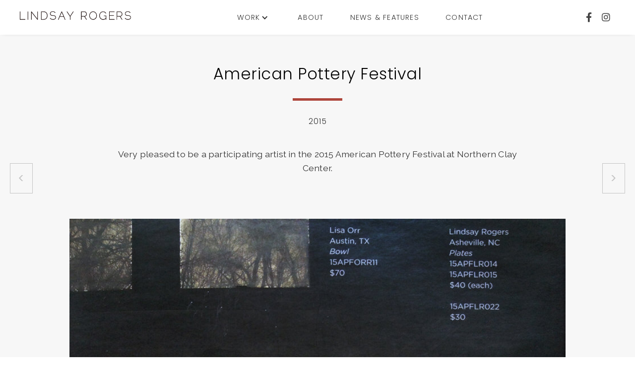

--- FILE ---
content_type: text/html
request_url: https://www.lindsayrogersceramics.com/news/american-pottery-festival
body_size: 6396
content:
<!DOCTYPE html><!-- Last Published: Fri Mar 22 2024 12:13:40 GMT+0000 (Coordinated Universal Time) --><html data-wf-domain="www.lindsayrogersceramics.com" data-wf-page="602971dfb4409e6abbcf7e0c" data-wf-site="602098283b879007e2b79781" lang="en" data-wf-collection="602971dfb4409e6326cf7e0a" data-wf-item-slug="american-pottery-festival"><head><meta charset="utf-8"/><title>Lindsay Rogers Ceramics</title><meta content="width=device-width, initial-scale=1" name="viewport"/><link href="https://assets-global.website-files.com/602098283b879007e2b79781/css/lindsay-rogers-ceramics.webflow.aa509a7d2.css" rel="stylesheet" type="text/css"/><link href="https://fonts.googleapis.com" rel="preconnect"/><link href="https://fonts.gstatic.com" rel="preconnect" crossorigin="anonymous"/><script src="https://ajax.googleapis.com/ajax/libs/webfont/1.6.26/webfont.js" type="text/javascript"></script><script type="text/javascript">WebFont.load({  google: {    families: ["Poppins:200,300,regular,500,600,700","Raleway:300,regular,500,600,700"]  }});</script><script type="text/javascript">!function(o,c){var n=c.documentElement,t=" w-mod-";n.className+=t+"js",("ontouchstart"in o||o.DocumentTouch&&c instanceof DocumentTouch)&&(n.className+=t+"touch")}(window,document);</script><link href="https://cdn.prod.website-files.com/602098283b879007e2b79781/61dd04b63f03cc6e32422be2_favicon.png" rel="shortcut icon" type="image/x-icon"/><link href="https://cdn.prod.website-files.com/602098283b879007e2b79781/61dd04d7279af4d00550cf3c_webicon.png" rel="apple-touch-icon"/><script src="https://www.google.com/recaptcha/api.js" type="text/javascript"></script><script>
var Webflow = Webflow || [];
Webflow.push(function () {
    var all_items = document.querySelectorAll(".w-dyn-item");
    var all_valid_anchors = [];
    var all_valid_hrefs = [];
    
    for (i = 0; i < all_items.length; i++) {
        var item = all_items[i];
        
        if(!item.querySelector('a').classList.contains('w-condition-invisible')) {
            all_valid_hrefs.push(item.querySelector('a').href);
            all_valid_anchors.push({
                original_index: i,
                anchor: item 
            });
        }
    }

    var own_index = getOwnIndex();

    var next_href = all_valid_hrefs[own_index + 1] || all_valid_hrefs[0];
    var previous_href = all_valid_hrefs[own_index - 1] || all_valid_hrefs[all_valid_hrefs.length - 1];

    function getOwnIndex() {
        for (i = 0; i < all_valid_anchors.length; i++) {
            var current_anchor = all_valid_anchors[i];

            if (current_anchor.anchor.querySelector('a').classList.contains("w--current")) {
                return i;
            }
        }
    }
  
    console.log('next: ', next_href);
    console.log('prev: ', previous_href);
    // apply hrefs to next / previous buttons
    $('#next_button').attr('href', next_href);
    $('#previous_button').attr('href', previous_href);
});
</script></head><body class="body"><div class="custom-styles w-embed"><style>
html{-webkit-font-smoothing: antialiased; -moz-osx-font-smoothing: grayscale;}

/*body {
  font-size: 16px;
}
@media screen and (min-width: 320px) {
  body {
    font-size: calc(16px + 6 * ((100vw - 320px) / 680));
  }
}
@media screen and (min-width: 1000px) {
  body {
    font-size: 22px;
  }
}*/
@media screen and (min-width: 992px) and (max-width: 1280px) {
body {
font-size: 16px;
}
}

.w-nav-link,
.w-dropdown-btn, 
.w-dropdown-toggle, 
.w-dropdown-link {
    color: unset;
}
a, h2, h3, h4, h5, h6 {
color: inherit;
}
.slider-navigation {
outline: none;
}
.nav-btn span {
width: 0;
height: 0;
overflow: hidden;
opacity: 0;
}

@media only screen and (min-width: 1024px) {
	.alignwide {
	  margin-left: -100px;
	  margin-right: -100px;
	  max-width: 100vw;
	}
}
.alignfull {
  margin-left: calc(-100vw / 2 + 100% / 2);
  margin-right: calc(-100vw / 2 + 100% / 2);
  max-width: 100vw;
}


.wp-block-columns {
    display: flex;
    margin-bottom: 2em;
    flex-wrap: wrap;
}
.wp-block-columns:first-of-type {
	margin-top:0;
}
@media (min-width: 782px) {
    .wp-block-columns {
        flex-wrap: nowrap;
    }
}
.wp-block-columns.has-background {
    padding: 3em;
}
.wp-block-column {
    flex-grow: 1;
    min-width: 0;
    word-break: break-word;
    overflow-wrap: break-word;
}
@media (min-width: 600px) and (max-width: 781px) {
    .wp-block-column {
        flex-basis: calc(50% - 1em) !important;
        flex-grow: 0;
    }
    .wp-block-column:nth-child(2n) {
        margin-left: 4vw;
    }
}
@media (min-width: 782px) {
    .wp-block-column {
        flex-basis: 0;
        flex-grow: 1;
    }
    .wp-block-column[style] {
        flex-grow: 0;
    }
    .wp-block-column:not(:first-child) {
        margin-left: 4vw;
    }
}

@media (max-width: 599px) {
    .wp-block-column {
        flex-basis: 100% !important;
    }
}

@media only screen and (min-width: 1024px) {
	.w-richtext-align-fullwidth div {
	  margin-left: -80px !important;
	  margin-right: -80px !important;
	  max-width: 100vw !important;
    display: block !important;
	}
  .w-richtext-align-fullwidth div img {
  	width: 100% !important;
    height: auto !important;
  }
}
.home-hero-block {
height: calc(100vh - 4.4em);
}

</style></div><div class="site-container"><div data-collapse="medium" data-animation="default" data-duration="400" data-easing="ease" data-easing2="ease" role="banner" class="site-header-int w-nav"><div class="wrap site-header-wrap"><a href="/" class="brand w-nav-brand"><div class="lrc-logo w-embed"><svg xmlns="http://www.w3.org/2000/svg" viewBox="0 0 292 22">
	<title>Lindsay Rogers Ceramics</title>
  <path fill="currentColor" d="M86.9 10.5c-4.4 0-6.6-1.6-6.6-4.8.1-4.3 5-4.7 6.5-4.7 1.9 0 4.4.4 5.8 2.5v.1l.7-.3-.1-.1C91.7 1.1 89.9.3 86.7.3c-3.3 0-7.2 1.4-7.2 5.4 0 3.6 2.6 5.5 7.3 5.5 3.2 0 7.1.8 7.1 4.6 0 3.3-3.5 4.8-6.9 4.8-2.7 0-5.3-1.1-7.2-3l-.1-.1-.6.5.1.1c2 2.1 4.8 3.2 7.7 3.2 2.9 0 7.7-1.2 7.7-5.6.2-4.5-4.7-5.2-7.7-5.2zm22.8-10l-9.1 20.8h.8l3.2-7.4h10.7l3.2 7.4h.8L110.2.5h-.5zM105 13.2l5-11.5 5 11.5h-10zm-84.3 8.1h.8V.5h-.8v20.8zm111.1 0h.8v-8L141 .5h-.9l-7.9 11.9L124.3.5h-.9l8.4 12.7v8.1zM62.6.5h-6.7v20.8h6.7c5.9 0 9.8-4.1 9.8-10.4C72.4 3.2 67.3.5 62.6.5zm0 20.1h-6V1.2h6c5.6 0 8.9 3.6 9 9.6-.1 6.1-3.5 9.8-9 9.8zM1 .5H.2v20.8H14v-.8H1V.5zm45.2 19.6L30.5.5H30v20.8h.8V2l15.4 19.3h.8V.5h-.8v19.6zM175.6 6.8c0-3.1-2.4-6.3-5.9-6.3h-8.5v20.8h.8v-8.1h7.5l5.2 8.1h.9l-5.2-8.1c3.1-.5 5.4-3.2 5.2-6.4zM162 12.4V1.2h7.7c2.9.2 5.2 2.7 5.1 5.6 0 2.8-1.9 5.6-4.9 5.6H162zm107.1-5.6c0-3.1-2.4-6.3-5.9-6.3h-8.5v20.8h.8v-8.1h7.5l5.2 8.1h.9l-5.2-8.1c3.1-.5 5.4-3.2 5.2-6.4zm-13.6 5.6V1.2h7.7c2.9.2 5.2 2.7 5.1 5.6 0 2.8-1.8 5.6-4.9 5.6h-7.9zm-20-1.4h11.1v-.8h-11.1v-9h12.7V.5h-13.5v20.8h13.7v-.8h-13l.1-9.5zm48.4-.5c-4.4 0-6.6-1.6-6.6-4.8.1-4.3 5-4.7 6.5-4.7 1.9 0 4.4.4 5.8 2.5v.1l.7-.3-.1-.1c-1.5-2.1-3.3-2.9-6.5-2.9-3.3 0-7.2 1.4-7.2 5.4 0 3.6 2.6 5.5 7.3 5.5 3.2 0 7.1.8 7.1 4.6 0 3.3-3.5 4.8-6.9 4.8-2.7 0-5.3-1.1-7.2-3l-.1-.1-.6.5.1.1c2 2.1 4.8 3.2 7.7 3.2 2.9 0 7.7-1.2 7.7-5.6.2-4.5-4.8-5.2-7.7-5.2zm-62.5 1.6h4.9v4.4c-.8 2.6-4.8 4.3-7.4 4.3-4.9 0-9.1-4.5-9.1-9.8 0-4.7 3.3-9.8 8.7-9.8 3.4 0 5.8 1.3 7.2 4.1v.1l.7-.2v-.1c-1.5-3.1-4.1-4.6-8-4.6-5.9 0-9.5 5.5-9.5 10.6 0 6.3 5.1 10.6 9.8 10.6 2.8 0 5.5-1.3 7.4-3.5v3.4h.8v-10h-5.6l.1.5zM192.5.3c-5.3 0-9.7 4.8-9.7 10.6-.2 5.6 4.1 10.3 9.7 10.6 5.3-.1 9.7-4.8 9.7-10.6 0-5.1-3.9-10.6-9.7-10.6zm0 20.4c-5.4 0-8.8-5-9-9.8 0-4.7 3.6-9.8 9-9.8 4.8 0 8.9 4.5 8.9 9.8 0 4.7-3.6 9.8-8.9 9.8z"/>
  <path fill="currentColor" d="M284 21.7c-2.9 0-5.8-1.2-7.9-3.3l-.3-.3 1-.8.2.2c1.9 1.9 4.4 2.9 7 2.9 3.3 0 6.7-1.4 6.7-4.5 0-3.6-3.7-4.4-6.8-4.4-4.9 0-7.6-2.1-7.6-5.8 0-4.2 4-5.7 7.5-5.7 3.2 0 5.2.9 6.7 3l.2.3-1.2.5-.2-.2c-1.3-2-3.8-2.4-5.6-2.4-1.4 0-6.1.3-6.2 4.4 0 3 2.1 4.5 6.3 4.5 3 0 8.1.7 8.1 5.6.1 4.8-4.9 6-7.9 6zm-7.4-3.5c2 1.9 4.6 3 7.4 3h.1c2.8 0 7.5-1.1 7.5-5.3 0-4.5-4.8-5.1-7.6-5.1-4.5 0-6.8-1.7-6.8-5 .1-4.6 5.2-4.9 6.7-4.9 1.9 0 4.5.4 5.9 2.5l.2-.1c-1.4-1.9-3.2-2.6-6.2-2.6-3.2 0-7 1.4-7 5.2 0 3.4 2.5 5.3 7.1 5.3 4.8 0 7.3 1.7 7.3 4.9 0 3.5-3.6 5-7.2 5-2.7 0-5.3-1-7.2-2.9h-.2zM87 21.7c-2.9 0-5.8-1.2-7.9-3.3l-.3-.3.9-.8.2.2c1.9 1.9 4.4 2.9 7 2.9 3.3 0 6.7-1.4 6.7-4.5 0-3.6-3.7-4.4-6.8-4.4-4.9 0-7.6-2.1-7.6-5.8 0-4.2 4-5.7 7.5-5.7 3.2 0 5.2.9 6.7 3l.2.3-1.2.5-.2-.2c-1.3-2-3.8-2.4-5.6-2.4-1.4 0-6.1.3-6.2 4.4 0 3 2.1 4.5 6.3 4.5 3 0 8.1.7 8.1 5.6.2 4.8-4.8 6-7.8 6zm-7.4-3.5c2 1.9 4.7 3.1 7.4 3 2.8 0 7.5-1.1 7.5-5.3 0-4.5-4.8-5.1-7.6-5.1-4.5 0-6.8-1.7-6.8-5 .1-4.6 5.2-4.9 6.7-4.9 1.9 0 4.5.4 5.9 2.5l.3-.2C91.6 1.3 89.8.6 86.8.6c-3.2 0-7 1.4-7 5.2 0 3.4 2.5 5.3 7.1 5.3 4.8 0 7.3 1.7 7.3 4.9 0 3.5-3.6 5-7.2 5-2.7 0-5.3-1-7.2-2.9l-.2.1zm139.3 3.5c-4.9 0-10.1-4.3-10.1-10.8 0-5.2 3.7-10.8 9.7-10.8 3.9 0 6.6 1.5 8.2 4.7l.2.4-1.2.4-.1-.2c-1.4-2.6-3.7-3.9-7-3.9-5.2 0-8.5 5-8.5 9.5 0 5.2 4 9.5 8.8 9.5 2.5 0 6.4-1.5 7.1-4.1v-4.1h-4.9V11h6.1v10.5H226v-3c-1.9 2-4.4 3.2-7.1 3.2zM218.5.6c-5.7 0-9.2 5.3-9.2 10.3 0 6.2 5 10.3 9.6 10.3 2.8 0 5.4-1.3 7.2-3.4l.4-.5v3.8h.3v-9.5h-5.1v.3h4.9v4.7c-.8 2.8-5 4.5-7.6 4.5-5.1 0-9.3-4.6-9.3-10 0-4.8 3.4-10 9-10 3.5 0 5.9 1.3 7.4 4.1l.2-.1C224.7 2 222.2.6 218.5.6zm-26 21.1c-5.7-.3-10.1-5.1-10-10.8 0-5.8 4.6-10.8 10-10.8 5.9 0 9.9 5.6 9.9 10.8 0 5.9-4.4 10.7-9.9 10.8zm0-21.1c-5.1 0-9.5 4.7-9.5 10.3-.2 5.4 4.1 10 9.5 10.3 5.2-.1 9.4-4.7 9.4-10.3 0-5-3.8-10.3-9.4-10.3zm63.2 21h-1.3V.2h8.7c3.7 0 6.1 3.4 6.2 6.6.2 3.2-2 5.9-5 6.5l5.3 8.2h-1.5l-.1-.1-5.2-8h-7.2v8.2h.1zm-.7-.5h.3V13h7.9l5.2 8.1h.3l-5.2-8.1.4-.1c3-.4 5.1-3.1 5-6.1 0-2.9-2.3-6.1-5.7-6.1H255v20.4zm-20.4.5V.2h14v1.3h-12.7V10H247v1.3h-11.1v9h13v1.3h-14.3zm.4-.5h13.2v-.3h-13v-10h11.1v-.3h-11.1V1H248V.7h-13v20.4zm-72.8.5H161V.2h8.7c3.7 0 6.1 3.4 6.2 6.6.2 3.2-2 5.9-5 6.5l5.3 8.2h-1.5l-.1-.1-5.2-8h-7.2v8.2zm-.7-.5h.3V13h7.9l5.2 8.1h.3L170 13l.4-.1c3-.4 5.1-3.1 5-6.1 0-2.9-2.3-6.1-5.7-6.1h-8.2v20.4zm-28.7.5h-1.3v-8.3l-8.6-13h1.5l7.8 11.7L140 .2h1.5l-8.7 13.1v8.3zm-.8-.5h.3v-8L140.5.7h-.3l-8.1 12.1L124 .7h-.3l8.3 12.4v8zm-12.2.5h-1.4l-3.2-7.4h-10.3l-3.2 7.4h-1.4L109.6.3h1l.1.2 9.1 21.1zm-1.1-.5h.3L110.2.8h-.3L101 21.1h.3l3.2-7.4h11l3.2 7.4zm-56.1.5h-7V.2h7c4.8 0 10 2.8 10 10.6 0 6.6-3.9 10.8-10 10.8zm-6.5-.5h6.5c5.8 0 9.5-4 9.5-10.2C72.1 3.4 67.2.8 62.6.8h-6.5v20.3zm-10.1.5v-.1L31 2.7v18.9h-1.3V.2h.9l.1.1L46 19.4V.3h1.3v21.3H46zm.3-.5h.4V.8h-.3v20.1L30.4.8h-.2v20.3h.3V1.2l15.8 19.9zm-24.6.5h-1.3V.3h1.3v21.3zm-.8-.5h.3V.8h-.3v20.3zM0 21.6V.2h1.3v20.1h13v1.3H0zm.5-.5h13.2v-.3H.7V.7H.5v20.4zm192-.1c-5.6 0-9.1-5.1-9.2-10 0-4.9 3.7-10.1 9.2-10.1 5 0 9.2 4.6 9.2 10 0 4.9-3.7 10.1-9.2 10.1zm0-19.6c-5.2 0-8.7 4.9-8.7 9.5.1 4.7 3.4 9.5 8.7 9.5 5.2 0 8.7-4.9 8.7-9.5 0-5.2-4-9.5-8.7-9.5zM62.6 20.8h-6.2V1h6.2c5.7 0 9.2 3.7 9.3 9.9-.2 6.2-3.6 9.9-9.3 9.9zm-5.7-.5h5.7c5.4 0 8.6-3.5 8.8-9.4-.1-5.9-3.4-9.4-8.8-9.4h-5.7v18.8zm58.5-6.9h-10.8L110 1l5.4 12.4zm-10-.5h9.3L110 2.3l-4.6 10.6zm158-.2h-8.2V1h8c3.1.2 5.4 2.8 5.4 5.8 0 2.9-2 5.9-5.2 5.9zm-7.7-.5h7.7c2.9 0 4.7-2.7 4.7-5.4 0-2.8-2.1-5.1-4.9-5.3h-7.5v10.7zm-85.8.5h-8.2V1h8c3.1.2 5.4 2.8 5.4 5.8 0 2.9-1.9 5.9-5.2 5.9zm-7.7-.5h7.7c2.9 0 4.7-2.7 4.7-5.4 0-2.8-2.1-5.1-4.9-5.3h-7.5v10.7z"/>
</svg></div></a><nav role="navigation" class="menu-primary w-nav-menu"><div data-delay="0" data-hover="true" class="dropdown w-dropdown"><div class="dropdown-toggle w-dropdown-toggle"><div class="icon-4 w-icon-dropdown-toggle"></div><div class="menu-item"><div>Work</div></div></div><nav class="dropdown-list w-dropdown-list"><a href="/work/archie-bray-series" class="sub-link w-dropdown-link">Archie Bray Series</a><a href="/work/shadow-plates" class="sub-link w-dropdown-link">Shadow Plates</a><a href="/work/companion-plates" class="sub-link w-dropdown-link">Companion Plates</a><a href="/work/wrapt" class="sub-link w-dropdown-link">Wrap(t)</a><a href="/work/tableware" class="sub-link w-dropdown-link">Tableware</a><a href="/work/food-pottery" class="sub-link w-dropdown-link">Pottery &amp; Food</a><a href="/work/american-monolith" class="sub-link w-dropdown-link">American Monolith</a><a href="/work/pairing-elements" class="sub-link w-dropdown-link">Pairing Elements</a><a href="/work/close-to-home" class="sub-link w-dropdown-link">Close to Home</a><a href="/work/archives" class="sub-link w-dropdown-link">Archives</a></nav></div><div data-delay="0" data-hover="true" class="dropdown research w-dropdown"><div class="dropdown-toggle w-dropdown-toggle"><div class="icon-4 w-icon-dropdown-toggle"></div><div class="menu-item">Research</div></div><nav class="dropdown-list w-dropdown-list"><a href="/work/tableware" class="sub-link w-dropdown-link">Clay</a><a href="/work/wrapt" class="sub-link w-dropdown-link">Sustainable Agriculture</a></nav></div><a href="/about" class="menu-item w-nav-link">About</a><a href="/news" class="menu-item w-nav-link">News &amp; Features</a><a href="#" class="menu-item workshops w-nav-link">Workshops</a><a href="/contact" class="menu-item w-nav-link">Contact</a></nav><div class="soical-icons"><a href="https://www.facebook.com/lindsayrogersceramics" target="_blank" class="social-link"></a><a href="https://www.instagram.com/rogerspottery/" target="_blank" class="social-link"></a></div><div class="menu-button w-nav-button"><div class="icon w-icon-nav-menu"></div></div></div></div><div class="entry-header news"><div class="entry-header-title-pubs"><h1 class="entry-title"> American Pottery Festival </h1><div class="entry-title-separator news-header"></div></div><div class="meta-date">2015</div><div class="to-present w-condition-invisible"> – Present</div></div><div class="article"><div class="article-entry w-richtext"><p>Very pleased to be a participating artist in the 2015 <a href="https://www.nccshop.org/american-pottery-festival">American Pottery Festival at Northern Clay Center</a>.</p><p>‍</p><figure style="max-width:876pxpx" class="w-richtext-align-fullwidth w-richtext-figure-type-image"><div><img src="https://cdn.prod.website-files.com/602971dff6cb889a2accf378/61dcf48430a3e814b7ca0554_Featured%20Image.jpg" loading="lazy" alt=""/></div></figure><figure style="max-width:900pxpx" class="w-richtext-align-fullwidth w-richtext-figure-type-image"><div><img src="https://cdn.prod.website-files.com/602971dff6cb889a2accf378/61dcf492f3f1a800d1924158_Support%20Image%201.jpg" loading="lazy" alt=""/></div></figure><figure style="max-width:1200pxpx" class="w-richtext-align-fullwidth w-richtext-figure-type-image"><div><img src="https://cdn.prod.website-files.com/602971dff6cb889a2accf378/61dcf49bbbd3af6e0a03c600_Support-image-2.jpg" loading="lazy" alt=""/></div></figure></div></div><div class="adjacent-entry-pagination"><div class="pagination-previous"><a href="#" id="previous_button" class="previous-next-link button">&lt;</a></div><div class="pagination-next"><a href="#" id="next_button" class="previous-next-link button">&gt;</a></div></div><div class="site-footer"><div class="wrap"><p class="footer-text">HELLO@lindsayrogersceramics.com / ©2021 Lindsay Rogers Ceramics</p></div></div><div id="post_list" class="collection-list-wrapper w-dyn-list"><div role="list" class="w-dyn-items"><div role="listitem" class="w-dyn-item"><a href="/news/cross-pollination-residency">Cross Pollination Residency</a></div><div role="listitem" class="w-dyn-item"><a href="/news/asparagus-valley-pottery-tour">Asparagus Valley Pottery Tour</a></div><div role="listitem" class="w-dyn-item"><a href="/news/arrowmont-school-of-arts-crafts-workshop">Arrowmont School of Arts &amp; Crafts Workshop</a></div><div role="listitem" class="w-dyn-item"><a href="/news/clay-101">Clay 101</a></div><div role="listitem" class="w-dyn-item"><a href="/news/ceramics-monthly-article">Ceramics Monthly Article</a></div><div role="listitem" class="w-dyn-item"><a href="/news/penland-school-of-crafts-workshop">Penland School of Crafts Workshop</a></div><div role="listitem" class="w-dyn-item"><a href="/news/etsu-distinguished-teaching-award">Distinguished Teaching Award</a></div><div role="listitem" class="w-dyn-item"><a href="/news/research-practice-residency">Research &amp; Practice Residency</a></div><div role="listitem" class="w-dyn-item"><a href="/news/harvard-university-visiting-artist-workshop">Harvard University Visiting Artist Workshop</a></div><div role="listitem" class="w-dyn-item"><a href="/news/pottery-making-illustrated-archive">Pottery Making Illustrated</a></div><div role="listitem" class="w-dyn-item"><a href="/news/rosenfield-scholar-archie-bray-summer-resident">Rosenfield Scholar Archie Bray Summer Resident</a></div><div role="listitem" class="w-dyn-item"><a href="/news/american-pottery-festival" aria-current="page" class="w--current"> American Pottery Festival </a></div><div role="listitem" class="w-dyn-item"><a href="/news/handbuilt-a-potters-guide">Handbuilt: A Potter’s Guide</a></div><div role="listitem" class="w-dyn-item"><a href="/news/ceramics-monthly-magazine">Ceramics Monthly Magazine</a></div><div role="listitem" class="w-dyn-item"><a href="/news/arrowmont-pentaculum">Arrowmont Pentaculum</a></div><div role="listitem" class="w-dyn-item"><a href="/news/art-of-the-pot">Art of the Pot</a></div><div role="listitem" class="w-dyn-item"><a href="/news/harvard-university-ceramics-visit-an-artist">Harvard University Ceramics: Visit an Artist</a></div><div role="listitem" class="w-dyn-item"><a href="/news/watershed-center-for-the-ceramic-arts">Watershed Center for the Ceramic Arts</a></div><div role="listitem" class="w-dyn-item"><a href="/news/dallas-pottery-invitational">Dallas Pottery Invitational </a></div><div role="listitem" class="w-dyn-item"><a href="/news/pottery-making-illustrated">Pottery Making Illustrated</a></div><div role="listitem" class="w-dyn-item"><a href="/news/martha-stewart-living-magazine">Martha Stewart Living Magazine</a></div><div role="listitem" class="w-dyn-item"><a href="/news/salad-for-president">Salad for President</a></div><div role="listitem" class="w-dyn-item"><a href="/news/senses-in-sucrose">Senses in Sucrose</a></div><div role="listitem" class="w-dyn-item"><a href="/news/43rd-annual-pottery-show-sale">43rd Annual Pottery Show &amp; Sale</a></div><div role="listitem" class="w-dyn-item"><a href="/news/bon-appetit-magazine">Bon Appetit Magazine</a></div><div role="listitem" class="w-dyn-item"><a href="/news/food-wine">Food &amp; Wine</a></div></div></div></div><script src="https://d3e54v103j8qbb.cloudfront.net/js/jquery-3.5.1.min.dc5e7f18c8.js?site=602098283b879007e2b79781" type="text/javascript" integrity="sha256-9/aliU8dGd2tb6OSsuzixeV4y/faTqgFtohetphbbj0=" crossorigin="anonymous"></script><script src="https://assets-global.website-files.com/602098283b879007e2b79781/js/webflow.aa7eb4d4f.js" type="text/javascript"></script></body></html>

--- FILE ---
content_type: text/css
request_url: https://assets-global.website-files.com/602098283b879007e2b79781/css/lindsay-rogers-ceramics.webflow.aa509a7d2.css
body_size: 14790
content:
html {
  -ms-text-size-adjust: 100%;
  -webkit-text-size-adjust: 100%;
  font-family: sans-serif;
}

body {
  margin: 0;
}

article, aside, details, figcaption, figure, footer, header, hgroup, main, menu, nav, section, summary {
  display: block;
}

audio, canvas, progress, video {
  vertical-align: baseline;
  display: inline-block;
}

audio:not([controls]) {
  height: 0;
  display: none;
}

[hidden], template {
  display: none;
}

a {
  background-color: rgba(0, 0, 0, 0);
}

a:active, a:hover {
  outline: 0;
}

abbr[title] {
  border-bottom: 1px dotted;
}

b, strong {
  font-weight: bold;
}

dfn {
  font-style: italic;
}

h1 {
  margin: .67em 0;
  font-size: 2em;
}

mark {
  color: #000;
  background: #ff0;
}

small {
  font-size: 80%;
}

sub, sup {
  vertical-align: baseline;
  font-size: 75%;
  line-height: 0;
  position: relative;
}

sup {
  top: -.5em;
}

sub {
  bottom: -.25em;
}

img {
  border: 0;
}

svg:not(:root) {
  overflow: hidden;
}

figure {
  margin: 1em 40px;
}

hr {
  box-sizing: content-box;
  height: 0;
}

pre {
  overflow: auto;
}

code, kbd, pre, samp {
  font-family: monospace;
  font-size: 1em;
}

button, input, optgroup, select, textarea {
  color: inherit;
  font: inherit;
  margin: 0;
}

button {
  overflow: visible;
}

button, select {
  text-transform: none;
}

button, html input[type="button"], input[type="reset"] {
  -webkit-appearance: button;
  cursor: pointer;
}

button[disabled], html input[disabled] {
  cursor: default;
}

button::-moz-focus-inner, input::-moz-focus-inner {
  border: 0;
  padding: 0;
}

input {
  line-height: normal;
}

input[type="checkbox"], input[type="radio"] {
  box-sizing: border-box;
  padding: 0;
}

input[type="number"]::-webkit-inner-spin-button, input[type="number"]::-webkit-outer-spin-button {
  height: auto;
}

input[type="search"] {
  -webkit-appearance: none;
}

input[type="search"]::-webkit-search-cancel-button, input[type="search"]::-webkit-search-decoration {
  -webkit-appearance: none;
}

fieldset {
  border: 1px solid silver;
  margin: 0 2px;
  padding: .35em .625em .75em;
}

legend {
  border: 0;
  padding: 0;
}

textarea {
  overflow: auto;
}

optgroup {
  font-weight: bold;
}

table {
  border-collapse: collapse;
  border-spacing: 0;
}

td, th {
  padding: 0;
}

@font-face {
  font-family: webflow-icons;
  src: url("[data-uri]") format("truetype");
  font-weight: normal;
  font-style: normal;
}

[class^="w-icon-"], [class*=" w-icon-"] {
  speak: none;
  font-variant: normal;
  text-transform: none;
  -webkit-font-smoothing: antialiased;
  -moz-osx-font-smoothing: grayscale;
  font-style: normal;
  font-weight: normal;
  line-height: 1;
  font-family: webflow-icons !important;
}

.w-icon-slider-right:before {
  content: "";
}

.w-icon-slider-left:before {
  content: "";
}

.w-icon-nav-menu:before {
  content: "";
}

.w-icon-arrow-down:before, .w-icon-dropdown-toggle:before {
  content: "";
}

.w-icon-file-upload-remove:before {
  content: "";
}

.w-icon-file-upload-icon:before {
  content: "";
}

* {
  box-sizing: border-box;
}

html {
  height: 100%;
}

body {
  min-height: 100%;
  color: #333;
  background-color: #fff;
  margin: 0;
  font-family: Arial, sans-serif;
  font-size: 14px;
  line-height: 20px;
}

img {
  max-width: 100%;
  vertical-align: middle;
  display: inline-block;
}

html.w-mod-touch * {
  background-attachment: scroll !important;
}

.w-block {
  display: block;
}

.w-inline-block {
  max-width: 100%;
  display: inline-block;
}

.w-clearfix:before, .w-clearfix:after {
  content: " ";
  grid-area: 1 / 1 / 2 / 2;
  display: table;
}

.w-clearfix:after {
  clear: both;
}

.w-hidden {
  display: none;
}

.w-button {
  color: #fff;
  line-height: inherit;
  cursor: pointer;
  background-color: #3898ec;
  border: 0;
  border-radius: 0;
  padding: 9px 15px;
  text-decoration: none;
  display: inline-block;
}

input.w-button {
  -webkit-appearance: button;
}

html[data-w-dynpage] [data-w-cloak] {
  color: rgba(0, 0, 0, 0) !important;
}

.w-code-block {
  margin: unset;
}

pre.w-code-block code {
  all: inherit;
}

.w-webflow-badge, .w-webflow-badge * {
  z-index: auto;
  visibility: visible;
  box-sizing: border-box;
  width: auto;
  height: auto;
  max-height: none;
  max-width: none;
  min-height: 0;
  min-width: 0;
  float: none;
  clear: none;
  box-shadow: none;
  opacity: 1;
  direction: ltr;
  font-family: inherit;
  font-weight: inherit;
  color: inherit;
  font-size: inherit;
  line-height: inherit;
  font-style: inherit;
  font-variant: inherit;
  text-align: inherit;
  letter-spacing: inherit;
  -webkit-text-decoration: inherit;
  text-decoration: inherit;
  text-indent: 0;
  text-transform: inherit;
  text-shadow: none;
  font-smoothing: auto;
  vertical-align: baseline;
  cursor: inherit;
  white-space: inherit;
  word-break: normal;
  word-spacing: normal;
  word-wrap: normal;
  background: none;
  border: 0 rgba(0, 0, 0, 0);
  border-radius: 0;
  margin: 0;
  padding: 0;
  list-style-type: disc;
  transition: none;
  display: block;
  position: static;
  top: auto;
  bottom: auto;
  left: auto;
  right: auto;
  overflow: visible;
  transform: none;
}

.w-webflow-badge {
  white-space: nowrap;
  cursor: pointer;
  box-shadow: 0 0 0 1px rgba(0, 0, 0, .1), 0 1px 3px rgba(0, 0, 0, .1);
  visibility: visible !important;
  z-index: 2147483647 !important;
  color: #aaadb0 !important;
  opacity: 1 !important;
  width: auto !important;
  height: auto !important;
  background-color: #fff !important;
  border-radius: 3px !important;
  margin: 0 !important;
  padding: 6px !important;
  font-size: 12px !important;
  line-height: 14px !important;
  text-decoration: none !important;
  display: inline-block !important;
  position: fixed !important;
  top: auto !important;
  bottom: 12px !important;
  left: auto !important;
  right: 12px !important;
  overflow: visible !important;
  transform: none !important;
}

.w-webflow-badge > img {
  visibility: visible !important;
  opacity: 1 !important;
  vertical-align: middle !important;
  display: inline-block !important;
}

h1, h2, h3, h4, h5, h6 {
  margin-bottom: 10px;
  font-weight: bold;
}

h1 {
  margin-top: 20px;
  font-size: 38px;
  line-height: 44px;
}

h2 {
  margin-top: 20px;
  font-size: 32px;
  line-height: 36px;
}

h3 {
  margin-top: 20px;
  font-size: 24px;
  line-height: 30px;
}

h4 {
  margin-top: 10px;
  font-size: 18px;
  line-height: 24px;
}

h5 {
  margin-top: 10px;
  font-size: 14px;
  line-height: 20px;
}

h6 {
  margin-top: 10px;
  font-size: 12px;
  line-height: 18px;
}

p {
  margin-top: 0;
  margin-bottom: 10px;
}

blockquote {
  border-left: 5px solid #e2e2e2;
  margin: 0 0 10px;
  padding: 10px 20px;
  font-size: 18px;
  line-height: 22px;
}

figure {
  margin: 0 0 10px;
}

figcaption {
  text-align: center;
  margin-top: 5px;
}

ul, ol {
  margin-top: 0;
  margin-bottom: 10px;
  padding-left: 40px;
}

.w-list-unstyled {
  padding-left: 0;
  list-style: none;
}

.w-embed:before, .w-embed:after {
  content: " ";
  grid-area: 1 / 1 / 2 / 2;
  display: table;
}

.w-embed:after {
  clear: both;
}

.w-video {
  width: 100%;
  padding: 0;
  position: relative;
}

.w-video iframe, .w-video object, .w-video embed {
  width: 100%;
  height: 100%;
  border: none;
  position: absolute;
  top: 0;
  left: 0;
}

fieldset {
  border: 0;
  margin: 0;
  padding: 0;
}

button, [type="button"], [type="reset"] {
  cursor: pointer;
  -webkit-appearance: button;
  border: 0;
}

.w-form {
  margin: 0 0 15px;
}

.w-form-done {
  text-align: center;
  background-color: #ddd;
  padding: 20px;
  display: none;
}

.w-form-fail {
  background-color: #ffdede;
  margin-top: 10px;
  padding: 10px;
  display: none;
}

label {
  margin-bottom: 5px;
  font-weight: bold;
  display: block;
}

.w-input, .w-select {
  width: 100%;
  height: 38px;
  color: #333;
  vertical-align: middle;
  background-color: #fff;
  border: 1px solid #ccc;
  margin-bottom: 10px;
  padding: 8px 12px;
  font-size: 14px;
  line-height: 1.42857;
  display: block;
}

.w-input:-moz-placeholder, .w-select:-moz-placeholder {
  color: #999;
}

.w-input::-moz-placeholder, .w-select::-moz-placeholder {
  color: #999;
  opacity: 1;
}

.w-input::-webkit-input-placeholder, .w-select::-webkit-input-placeholder {
  color: #999;
}

.w-input:focus, .w-select:focus {
  border-color: #3898ec;
  outline: 0;
}

.w-input[disabled], .w-select[disabled], .w-input[readonly], .w-select[readonly], fieldset[disabled] .w-input, fieldset[disabled] .w-select {
  cursor: not-allowed;
}

.w-input[disabled]:not(.w-input-disabled), .w-select[disabled]:not(.w-input-disabled), .w-input[readonly], .w-select[readonly], fieldset[disabled]:not(.w-input-disabled) .w-input, fieldset[disabled]:not(.w-input-disabled) .w-select {
  background-color: #eee;
}

textarea.w-input, textarea.w-select {
  height: auto;
}

.w-select {
  background-color: #f3f3f3;
}

.w-select[multiple] {
  height: auto;
}

.w-form-label {
  cursor: pointer;
  margin-bottom: 0;
  font-weight: normal;
  display: inline-block;
}

.w-radio {
  margin-bottom: 5px;
  padding-left: 20px;
  display: block;
}

.w-radio:before, .w-radio:after {
  content: " ";
  grid-area: 1 / 1 / 2 / 2;
  display: table;
}

.w-radio:after {
  clear: both;
}

.w-radio-input {
  float: left;
  margin: 3px 0 0 -20px;
  line-height: normal;
}

.w-file-upload {
  margin-bottom: 10px;
  display: block;
}

.w-file-upload-input {
  width: .1px;
  height: .1px;
  opacity: 0;
  z-index: -100;
  position: absolute;
  overflow: hidden;
}

.w-file-upload-default, .w-file-upload-uploading, .w-file-upload-success {
  color: #333;
  display: inline-block;
}

.w-file-upload-error {
  margin-top: 10px;
  display: block;
}

.w-file-upload-default.w-hidden, .w-file-upload-uploading.w-hidden, .w-file-upload-error.w-hidden, .w-file-upload-success.w-hidden {
  display: none;
}

.w-file-upload-uploading-btn {
  cursor: pointer;
  background-color: #fafafa;
  border: 1px solid #ccc;
  margin: 0;
  padding: 8px 12px;
  font-size: 14px;
  font-weight: normal;
  display: flex;
}

.w-file-upload-file {
  background-color: #fafafa;
  border: 1px solid #ccc;
  flex-grow: 1;
  justify-content: space-between;
  margin: 0;
  padding: 8px 9px 8px 11px;
  display: flex;
}

.w-file-upload-file-name {
  font-size: 14px;
  font-weight: normal;
  display: block;
}

.w-file-remove-link {
  width: auto;
  height: auto;
  cursor: pointer;
  margin-top: 3px;
  margin-left: 10px;
  padding: 3px;
  display: block;
}

.w-icon-file-upload-remove {
  margin: auto;
  font-size: 10px;
}

.w-file-upload-error-msg {
  color: #ea384c;
  padding: 2px 0;
  display: inline-block;
}

.w-file-upload-info {
  padding: 0 12px;
  line-height: 38px;
  display: inline-block;
}

.w-file-upload-label {
  cursor: pointer;
  background-color: #fafafa;
  border: 1px solid #ccc;
  margin: 0;
  padding: 8px 12px;
  font-size: 14px;
  font-weight: normal;
  display: inline-block;
}

.w-icon-file-upload-icon, .w-icon-file-upload-uploading {
  width: 20px;
  margin-right: 8px;
  display: inline-block;
}

.w-icon-file-upload-uploading {
  height: 20px;
}

.w-container {
  max-width: 940px;
  margin-left: auto;
  margin-right: auto;
}

.w-container:before, .w-container:after {
  content: " ";
  grid-area: 1 / 1 / 2 / 2;
  display: table;
}

.w-container:after {
  clear: both;
}

.w-container .w-row {
  margin-left: -10px;
  margin-right: -10px;
}

.w-row:before, .w-row:after {
  content: " ";
  grid-area: 1 / 1 / 2 / 2;
  display: table;
}

.w-row:after {
  clear: both;
}

.w-row .w-row {
  margin-left: 0;
  margin-right: 0;
}

.w-col {
  float: left;
  width: 100%;
  min-height: 1px;
  padding-left: 10px;
  padding-right: 10px;
  position: relative;
}

.w-col .w-col {
  padding-left: 0;
  padding-right: 0;
}

.w-col-1 {
  width: 8.33333%;
}

.w-col-2 {
  width: 16.6667%;
}

.w-col-3 {
  width: 25%;
}

.w-col-4 {
  width: 33.3333%;
}

.w-col-5 {
  width: 41.6667%;
}

.w-col-6 {
  width: 50%;
}

.w-col-7 {
  width: 58.3333%;
}

.w-col-8 {
  width: 66.6667%;
}

.w-col-9 {
  width: 75%;
}

.w-col-10 {
  width: 83.3333%;
}

.w-col-11 {
  width: 91.6667%;
}

.w-col-12 {
  width: 100%;
}

.w-hidden-main {
  display: none !important;
}

@media screen and (max-width: 991px) {
  .w-container {
    max-width: 728px;
  }

  .w-hidden-main {
    display: inherit !important;
  }

  .w-hidden-medium {
    display: none !important;
  }

  .w-col-medium-1 {
    width: 8.33333%;
  }

  .w-col-medium-2 {
    width: 16.6667%;
  }

  .w-col-medium-3 {
    width: 25%;
  }

  .w-col-medium-4 {
    width: 33.3333%;
  }

  .w-col-medium-5 {
    width: 41.6667%;
  }

  .w-col-medium-6 {
    width: 50%;
  }

  .w-col-medium-7 {
    width: 58.3333%;
  }

  .w-col-medium-8 {
    width: 66.6667%;
  }

  .w-col-medium-9 {
    width: 75%;
  }

  .w-col-medium-10 {
    width: 83.3333%;
  }

  .w-col-medium-11 {
    width: 91.6667%;
  }

  .w-col-medium-12 {
    width: 100%;
  }

  .w-col-stack {
    width: 100%;
    left: auto;
    right: auto;
  }
}

@media screen and (max-width: 767px) {
  .w-hidden-main, .w-hidden-medium {
    display: inherit !important;
  }

  .w-hidden-small {
    display: none !important;
  }

  .w-row, .w-container .w-row {
    margin-left: 0;
    margin-right: 0;
  }

  .w-col {
    width: 100%;
    left: auto;
    right: auto;
  }

  .w-col-small-1 {
    width: 8.33333%;
  }

  .w-col-small-2 {
    width: 16.6667%;
  }

  .w-col-small-3 {
    width: 25%;
  }

  .w-col-small-4 {
    width: 33.3333%;
  }

  .w-col-small-5 {
    width: 41.6667%;
  }

  .w-col-small-6 {
    width: 50%;
  }

  .w-col-small-7 {
    width: 58.3333%;
  }

  .w-col-small-8 {
    width: 66.6667%;
  }

  .w-col-small-9 {
    width: 75%;
  }

  .w-col-small-10 {
    width: 83.3333%;
  }

  .w-col-small-11 {
    width: 91.6667%;
  }

  .w-col-small-12 {
    width: 100%;
  }
}

@media screen and (max-width: 479px) {
  .w-container {
    max-width: none;
  }

  .w-hidden-main, .w-hidden-medium, .w-hidden-small {
    display: inherit !important;
  }

  .w-hidden-tiny {
    display: none !important;
  }

  .w-col {
    width: 100%;
  }

  .w-col-tiny-1 {
    width: 8.33333%;
  }

  .w-col-tiny-2 {
    width: 16.6667%;
  }

  .w-col-tiny-3 {
    width: 25%;
  }

  .w-col-tiny-4 {
    width: 33.3333%;
  }

  .w-col-tiny-5 {
    width: 41.6667%;
  }

  .w-col-tiny-6 {
    width: 50%;
  }

  .w-col-tiny-7 {
    width: 58.3333%;
  }

  .w-col-tiny-8 {
    width: 66.6667%;
  }

  .w-col-tiny-9 {
    width: 75%;
  }

  .w-col-tiny-10 {
    width: 83.3333%;
  }

  .w-col-tiny-11 {
    width: 91.6667%;
  }

  .w-col-tiny-12 {
    width: 100%;
  }
}

.w-widget {
  position: relative;
}

.w-widget-map {
  width: 100%;
  height: 400px;
}

.w-widget-map label {
  width: auto;
  display: inline;
}

.w-widget-map img {
  max-width: inherit;
}

.w-widget-map .gm-style-iw {
  text-align: center;
}

.w-widget-map .gm-style-iw > button {
  display: none !important;
}

.w-widget-twitter {
  overflow: hidden;
}

.w-widget-twitter-count-shim {
  vertical-align: top;
  width: 28px;
  height: 20px;
  text-align: center;
  background: #fff;
  border: 1px solid #758696;
  border-radius: 3px;
  display: inline-block;
  position: relative;
}

.w-widget-twitter-count-shim * {
  pointer-events: none;
  -webkit-user-select: none;
  -ms-user-select: none;
  user-select: none;
}

.w-widget-twitter-count-shim .w-widget-twitter-count-inner {
  text-align: center;
  color: #999;
  font-family: serif;
  font-size: 15px;
  line-height: 12px;
  position: relative;
}

.w-widget-twitter-count-shim .w-widget-twitter-count-clear {
  display: block;
  position: relative;
}

.w-widget-twitter-count-shim.w--large {
  width: 36px;
  height: 28px;
}

.w-widget-twitter-count-shim.w--large .w-widget-twitter-count-inner {
  font-size: 18px;
  line-height: 18px;
}

.w-widget-twitter-count-shim:not(.w--vertical) {
  margin-left: 5px;
  margin-right: 8px;
}

.w-widget-twitter-count-shim:not(.w--vertical).w--large {
  margin-left: 6px;
}

.w-widget-twitter-count-shim:not(.w--vertical):before, .w-widget-twitter-count-shim:not(.w--vertical):after {
  content: " ";
  height: 0;
  width: 0;
  pointer-events: none;
  border: solid rgba(0, 0, 0, 0);
  position: absolute;
  top: 50%;
  left: 0;
}

.w-widget-twitter-count-shim:not(.w--vertical):before {
  border-width: 4px;
  border-color: rgba(117, 134, 150, 0) #5d6c7b rgba(117, 134, 150, 0) rgba(117, 134, 150, 0);
  margin-top: -4px;
  margin-left: -9px;
}

.w-widget-twitter-count-shim:not(.w--vertical).w--large:before {
  border-width: 5px;
  margin-top: -5px;
  margin-left: -10px;
}

.w-widget-twitter-count-shim:not(.w--vertical):after {
  border-width: 4px;
  border-color: rgba(255, 255, 255, 0) #fff rgba(255, 255, 255, 0) rgba(255, 255, 255, 0);
  margin-top: -4px;
  margin-left: -8px;
}

.w-widget-twitter-count-shim:not(.w--vertical).w--large:after {
  border-width: 5px;
  margin-top: -5px;
  margin-left: -9px;
}

.w-widget-twitter-count-shim.w--vertical {
  width: 61px;
  height: 33px;
  margin-bottom: 8px;
}

.w-widget-twitter-count-shim.w--vertical:before, .w-widget-twitter-count-shim.w--vertical:after {
  content: " ";
  height: 0;
  width: 0;
  pointer-events: none;
  border: solid rgba(0, 0, 0, 0);
  position: absolute;
  top: 100%;
  left: 50%;
}

.w-widget-twitter-count-shim.w--vertical:before {
  border-width: 5px;
  border-color: #5d6c7b rgba(117, 134, 150, 0) rgba(117, 134, 150, 0);
  margin-left: -5px;
}

.w-widget-twitter-count-shim.w--vertical:after {
  border-width: 4px;
  border-color: #fff rgba(255, 255, 255, 0) rgba(255, 255, 255, 0);
  margin-left: -4px;
}

.w-widget-twitter-count-shim.w--vertical .w-widget-twitter-count-inner {
  font-size: 18px;
  line-height: 22px;
}

.w-widget-twitter-count-shim.w--vertical.w--large {
  width: 76px;
}

.w-background-video {
  height: 500px;
  color: #fff;
  position: relative;
  overflow: hidden;
}

.w-background-video > video {
  width: 100%;
  height: 100%;
  object-fit: cover;
  z-index: -100;
  background-position: 50%;
  background-size: cover;
  margin: auto;
  position: absolute;
  top: -100%;
  bottom: -100%;
  left: -100%;
  right: -100%;
}

.w-background-video > video::-webkit-media-controls-start-playback-button {
  -webkit-appearance: none;
  display: none !important;
}

.w-background-video--control {
  background-color: rgba(0, 0, 0, 0);
  padding: 0;
  position: absolute;
  bottom: 1em;
  right: 1em;
}

.w-background-video--control > [hidden] {
  display: none !important;
}

.w-slider {
  height: 300px;
  text-align: center;
  clear: both;
  -webkit-tap-highlight-color: rgba(0, 0, 0, 0);
  tap-highlight-color: rgba(0, 0, 0, 0);
  background: #ddd;
  position: relative;
}

.w-slider-mask {
  z-index: 1;
  height: 100%;
  white-space: nowrap;
  display: block;
  position: relative;
  left: 0;
  right: 0;
  overflow: hidden;
}

.w-slide {
  vertical-align: top;
  width: 100%;
  height: 100%;
  white-space: normal;
  text-align: left;
  display: inline-block;
  position: relative;
}

.w-slider-nav {
  z-index: 2;
  height: 40px;
  text-align: center;
  -webkit-tap-highlight-color: rgba(0, 0, 0, 0);
  tap-highlight-color: rgba(0, 0, 0, 0);
  margin: auto;
  padding-top: 10px;
  position: absolute;
  top: auto;
  bottom: 0;
  left: 0;
  right: 0;
}

.w-slider-nav.w-round > div {
  border-radius: 100%;
}

.w-slider-nav.w-num > div {
  width: auto;
  height: auto;
  font-size: inherit;
  line-height: inherit;
  padding: .2em .5em;
}

.w-slider-nav.w-shadow > div {
  box-shadow: 0 0 3px rgba(51, 51, 51, .4);
}

.w-slider-nav-invert {
  color: #fff;
}

.w-slider-nav-invert > div {
  background-color: rgba(34, 34, 34, .4);
}

.w-slider-nav-invert > div.w-active {
  background-color: #222;
}

.w-slider-dot {
  width: 1em;
  height: 1em;
  cursor: pointer;
  background-color: rgba(255, 255, 255, .4);
  margin: 0 3px .5em;
  transition: background-color .1s, color .1s;
  display: inline-block;
  position: relative;
}

.w-slider-dot.w-active {
  background-color: #fff;
}

.w-slider-dot:focus {
  outline: none;
  box-shadow: 0 0 0 2px #fff;
}

.w-slider-dot:focus.w-active {
  box-shadow: none;
}

.w-slider-arrow-left, .w-slider-arrow-right {
  width: 80px;
  cursor: pointer;
  color: #fff;
  -webkit-tap-highlight-color: rgba(0, 0, 0, 0);
  tap-highlight-color: rgba(0, 0, 0, 0);
  -webkit-user-select: none;
  -ms-user-select: none;
  user-select: none;
  margin: auto;
  font-size: 40px;
  position: absolute;
  top: 0;
  bottom: 0;
  left: 0;
  right: 0;
  overflow: hidden;
}

.w-slider-arrow-left [class^="w-icon-"], .w-slider-arrow-right [class^="w-icon-"], .w-slider-arrow-left [class*=" w-icon-"], .w-slider-arrow-right [class*=" w-icon-"] {
  position: absolute;
}

.w-slider-arrow-left:focus, .w-slider-arrow-right:focus {
  outline: 0;
}

.w-slider-arrow-left {
  z-index: 3;
  right: auto;
}

.w-slider-arrow-right {
  z-index: 4;
  left: auto;
}

.w-icon-slider-left, .w-icon-slider-right {
  width: 1em;
  height: 1em;
  margin: auto;
  top: 0;
  bottom: 0;
  left: 0;
  right: 0;
}

.w-slider-aria-label {
  clip: rect(0 0 0 0);
  height: 1px;
  width: 1px;
  border: 0;
  margin: -1px;
  padding: 0;
  position: absolute;
  overflow: hidden;
}

.w-slider-force-show {
  display: block !important;
}

.w-dropdown {
  text-align: left;
  z-index: 900;
  margin-left: auto;
  margin-right: auto;
  display: inline-block;
  position: relative;
}

.w-dropdown-btn, .w-dropdown-toggle, .w-dropdown-link {
  vertical-align: top;
  color: #222;
  text-align: left;
  white-space: nowrap;
  margin-left: auto;
  margin-right: auto;
  padding: 20px;
  text-decoration: none;
  position: relative;
}

.w-dropdown-toggle {
  -webkit-user-select: none;
  -ms-user-select: none;
  user-select: none;
  cursor: pointer;
  padding-right: 40px;
  display: inline-block;
}

.w-dropdown-toggle:focus {
  outline: 0;
}

.w-icon-dropdown-toggle {
  width: 1em;
  height: 1em;
  margin: auto 20px auto auto;
  position: absolute;
  top: 0;
  bottom: 0;
  right: 0;
}

.w-dropdown-list {
  min-width: 100%;
  background: #ddd;
  display: none;
  position: absolute;
}

.w-dropdown-list.w--open {
  display: block;
}

.w-dropdown-link {
  color: #222;
  padding: 10px 20px;
  display: block;
}

.w-dropdown-link.w--current {
  color: #0082f3;
}

.w-dropdown-link:focus {
  outline: 0;
}

@media screen and (max-width: 767px) {
  .w-nav-brand {
    padding-left: 10px;
  }
}

.w-lightbox-backdrop {
  cursor: auto;
  letter-spacing: normal;
  text-indent: 0;
  text-shadow: none;
  text-transform: none;
  visibility: visible;
  white-space: normal;
  word-break: normal;
  word-spacing: normal;
  word-wrap: normal;
  color: #fff;
  text-align: center;
  z-index: 2000;
  opacity: 0;
  -webkit-user-select: none;
  -moz-user-select: none;
  -webkit-tap-highlight-color: transparent;
  background: rgba(0, 0, 0, .9);
  outline: 0;
  font-family: Helvetica Neue, Helvetica, Ubuntu, Segoe UI, Verdana, sans-serif;
  font-size: 17px;
  font-style: normal;
  font-weight: 300;
  line-height: 1.2;
  list-style: disc;
  position: fixed;
  top: 0;
  bottom: 0;
  left: 0;
  right: 0;
  -webkit-transform: translate(0);
}

.w-lightbox-backdrop, .w-lightbox-container {
  height: 100%;
  -webkit-overflow-scrolling: touch;
  overflow: auto;
}

.w-lightbox-content {
  height: 100vh;
  position: relative;
  overflow: hidden;
}

.w-lightbox-view {
  width: 100vw;
  height: 100vh;
  opacity: 0;
  position: absolute;
}

.w-lightbox-view:before {
  content: "";
  height: 100vh;
}

.w-lightbox-group, .w-lightbox-group .w-lightbox-view, .w-lightbox-group .w-lightbox-view:before {
  height: 86vh;
}

.w-lightbox-frame, .w-lightbox-view:before {
  vertical-align: middle;
  display: inline-block;
}

.w-lightbox-figure {
  margin: 0;
  position: relative;
}

.w-lightbox-group .w-lightbox-figure {
  cursor: pointer;
}

.w-lightbox-img {
  width: auto;
  height: auto;
  max-width: none;
}

.w-lightbox-image {
  float: none;
  max-width: 100vw;
  max-height: 100vh;
  display: block;
}

.w-lightbox-group .w-lightbox-image {
  max-height: 86vh;
}

.w-lightbox-caption {
  text-align: left;
  text-overflow: ellipsis;
  white-space: nowrap;
  background: rgba(0, 0, 0, .4);
  padding: .5em 1em;
  position: absolute;
  bottom: 0;
  left: 0;
  right: 0;
  overflow: hidden;
}

.w-lightbox-embed {
  width: 100%;
  height: 100%;
  position: absolute;
  top: 0;
  bottom: 0;
  left: 0;
  right: 0;
}

.w-lightbox-control {
  width: 4em;
  cursor: pointer;
  background-position: center;
  background-repeat: no-repeat;
  background-size: 24px;
  transition: all .3s;
  position: absolute;
  top: 0;
}

.w-lightbox-left {
  background-image: url("[data-uri]");
  display: none;
  bottom: 0;
  left: 0;
}

.w-lightbox-right {
  background-image: url("[data-uri]");
  display: none;
  bottom: 0;
  right: 0;
}

.w-lightbox-close {
  height: 2.6em;
  background-image: url("[data-uri]");
  background-size: 18px;
  right: 0;
}

.w-lightbox-strip {
  white-space: nowrap;
  padding: 0 1vh;
  line-height: 0;
  position: absolute;
  bottom: 0;
  left: 0;
  right: 0;
  overflow-x: auto;
  overflow-y: hidden;
}

.w-lightbox-item {
  width: 10vh;
  box-sizing: content-box;
  cursor: pointer;
  padding: 2vh 1vh;
  display: inline-block;
  -webkit-transform: translate3d(0, 0, 0);
}

.w-lightbox-active {
  opacity: .3;
}

.w-lightbox-thumbnail {
  height: 10vh;
  background: #222;
  position: relative;
  overflow: hidden;
}

.w-lightbox-thumbnail-image {
  position: absolute;
  top: 0;
  left: 0;
}

.w-lightbox-thumbnail .w-lightbox-tall {
  width: 100%;
  top: 50%;
  transform: translate(0, -50%);
}

.w-lightbox-thumbnail .w-lightbox-wide {
  height: 100%;
  left: 50%;
  transform: translate(-50%);
}

.w-lightbox-spinner {
  box-sizing: border-box;
  width: 40px;
  height: 40px;
  border: 5px solid rgba(0, 0, 0, .4);
  border-radius: 50%;
  margin-top: -20px;
  margin-left: -20px;
  animation: .8s linear infinite spin;
  position: absolute;
  top: 50%;
  left: 50%;
}

.w-lightbox-spinner:after {
  content: "";
  border: 3px solid rgba(0, 0, 0, 0);
  border-bottom-color: #fff;
  border-radius: 50%;
  position: absolute;
  top: -4px;
  bottom: -4px;
  left: -4px;
  right: -4px;
}

.w-lightbox-hide {
  display: none;
}

.w-lightbox-noscroll {
  overflow: hidden;
}

@media (min-width: 768px) {
  .w-lightbox-content {
    height: 96vh;
    margin-top: 2vh;
  }

  .w-lightbox-view, .w-lightbox-view:before {
    height: 96vh;
  }

  .w-lightbox-group, .w-lightbox-group .w-lightbox-view, .w-lightbox-group .w-lightbox-view:before {
    height: 84vh;
  }

  .w-lightbox-image {
    max-width: 96vw;
    max-height: 96vh;
  }

  .w-lightbox-group .w-lightbox-image {
    max-width: 82.3vw;
    max-height: 84vh;
  }

  .w-lightbox-left, .w-lightbox-right {
    opacity: .5;
    display: block;
  }

  .w-lightbox-close {
    opacity: .8;
  }

  .w-lightbox-control:hover {
    opacity: 1;
  }
}

.w-lightbox-inactive, .w-lightbox-inactive:hover {
  opacity: 0;
}

.w-richtext:before, .w-richtext:after {
  content: " ";
  grid-area: 1 / 1 / 2 / 2;
  display: table;
}

.w-richtext:after {
  clear: both;
}

.w-richtext[contenteditable="true"]:before, .w-richtext[contenteditable="true"]:after {
  white-space: initial;
}

.w-richtext ol, .w-richtext ul {
  overflow: hidden;
}

.w-richtext .w-richtext-figure-selected.w-richtext-figure-type-video div:after, .w-richtext .w-richtext-figure-selected[data-rt-type="video"] div:after, .w-richtext .w-richtext-figure-selected.w-richtext-figure-type-image div, .w-richtext .w-richtext-figure-selected[data-rt-type="image"] div {
  outline: 2px solid #2895f7;
}

.w-richtext figure.w-richtext-figure-type-video > div:after, .w-richtext figure[data-rt-type="video"] > div:after {
  content: "";
  display: none;
  position: absolute;
  top: 0;
  bottom: 0;
  left: 0;
  right: 0;
}

.w-richtext figure {
  max-width: 60%;
  position: relative;
}

.w-richtext figure > div:before {
  cursor: default !important;
}

.w-richtext figure img {
  width: 100%;
}

.w-richtext figure figcaption.w-richtext-figcaption-placeholder {
  opacity: .6;
}

.w-richtext figure div {
  color: rgba(0, 0, 0, 0);
  font-size: 0;
}

.w-richtext figure.w-richtext-figure-type-image, .w-richtext figure[data-rt-type="image"] {
  display: table;
}

.w-richtext figure.w-richtext-figure-type-image > div, .w-richtext figure[data-rt-type="image"] > div {
  display: inline-block;
}

.w-richtext figure.w-richtext-figure-type-image > figcaption, .w-richtext figure[data-rt-type="image"] > figcaption {
  caption-side: bottom;
  display: table-caption;
}

.w-richtext figure.w-richtext-figure-type-video, .w-richtext figure[data-rt-type="video"] {
  width: 60%;
  height: 0;
}

.w-richtext figure.w-richtext-figure-type-video iframe, .w-richtext figure[data-rt-type="video"] iframe {
  width: 100%;
  height: 100%;
  position: absolute;
  top: 0;
  left: 0;
}

.w-richtext figure.w-richtext-figure-type-video > div, .w-richtext figure[data-rt-type="video"] > div {
  width: 100%;
}

.w-richtext figure.w-richtext-align-center {
  clear: both;
  margin-left: auto;
  margin-right: auto;
}

.w-richtext figure.w-richtext-align-center.w-richtext-figure-type-image > div, .w-richtext figure.w-richtext-align-center[data-rt-type="image"] > div {
  max-width: 100%;
}

.w-richtext figure.w-richtext-align-normal {
  clear: both;
}

.w-richtext figure.w-richtext-align-fullwidth {
  width: 100%;
  max-width: 100%;
  text-align: center;
  clear: both;
  margin-left: auto;
  margin-right: auto;
  display: block;
}

.w-richtext figure.w-richtext-align-fullwidth > div {
  padding-bottom: inherit;
  display: inline-block;
}

.w-richtext figure.w-richtext-align-fullwidth > figcaption {
  display: block;
}

.w-richtext figure.w-richtext-align-floatleft {
  float: left;
  clear: none;
  margin-right: 15px;
}

.w-richtext figure.w-richtext-align-floatright {
  float: right;
  clear: none;
  margin-left: 15px;
}

.w-nav {
  z-index: 1000;
  background: #ddd;
  position: relative;
}

.w-nav:before, .w-nav:after {
  content: " ";
  grid-area: 1 / 1 / 2 / 2;
  display: table;
}

.w-nav:after {
  clear: both;
}

.w-nav-brand {
  float: left;
  color: #333;
  text-decoration: none;
  position: relative;
}

.w-nav-link {
  vertical-align: top;
  color: #222;
  text-align: left;
  margin-left: auto;
  margin-right: auto;
  padding: 20px;
  text-decoration: none;
  display: inline-block;
  position: relative;
}

.w-nav-link.w--current {
  color: #0082f3;
}

.w-nav-menu {
  float: right;
  position: relative;
}

[data-nav-menu-open] {
  text-align: center;
  min-width: 200px;
  background: #c8c8c8;
  position: absolute;
  top: 100%;
  left: 0;
  right: 0;
  overflow: visible;
  display: block !important;
}

.w--nav-link-open {
  display: block;
  position: relative;
}

.w-nav-overlay {
  width: 100%;
  display: none;
  position: absolute;
  top: 100%;
  left: 0;
  right: 0;
  overflow: hidden;
}

.w-nav-overlay [data-nav-menu-open] {
  top: 0;
}

.w-nav[data-animation="over-left"] .w-nav-overlay {
  width: auto;
}

.w-nav[data-animation="over-left"] .w-nav-overlay, .w-nav[data-animation="over-left"] [data-nav-menu-open] {
  z-index: 1;
  top: 0;
  right: auto;
}

.w-nav[data-animation="over-right"] .w-nav-overlay {
  width: auto;
}

.w-nav[data-animation="over-right"] .w-nav-overlay, .w-nav[data-animation="over-right"] [data-nav-menu-open] {
  z-index: 1;
  top: 0;
  left: auto;
}

.w-nav-button {
  float: right;
  cursor: pointer;
  -webkit-tap-highlight-color: rgba(0, 0, 0, 0);
  tap-highlight-color: rgba(0, 0, 0, 0);
  -webkit-user-select: none;
  -ms-user-select: none;
  user-select: none;
  padding: 18px;
  font-size: 24px;
  display: none;
  position: relative;
}

.w-nav-button:focus {
  outline: 0;
}

.w-nav-button.w--open {
  color: #fff;
  background-color: #c8c8c8;
}

.w-nav[data-collapse="all"] .w-nav-menu {
  display: none;
}

.w-nav[data-collapse="all"] .w-nav-button, .w--nav-dropdown-open, .w--nav-dropdown-toggle-open {
  display: block;
}

.w--nav-dropdown-list-open {
  position: static;
}

@media screen and (max-width: 991px) {
  .w-nav[data-collapse="medium"] .w-nav-menu {
    display: none;
  }

  .w-nav[data-collapse="medium"] .w-nav-button {
    display: block;
  }
}

@media screen and (max-width: 767px) {
  .w-nav[data-collapse="small"] .w-nav-menu {
    display: none;
  }

  .w-nav[data-collapse="small"] .w-nav-button {
    display: block;
  }

  .w-nav-brand {
    padding-left: 10px;
  }
}

@media screen and (max-width: 479px) {
  .w-nav[data-collapse="tiny"] .w-nav-menu {
    display: none;
  }

  .w-nav[data-collapse="tiny"] .w-nav-button {
    display: block;
  }
}

.w-tabs {
  position: relative;
}

.w-tabs:before, .w-tabs:after {
  content: " ";
  grid-area: 1 / 1 / 2 / 2;
  display: table;
}

.w-tabs:after {
  clear: both;
}

.w-tab-menu {
  position: relative;
}

.w-tab-link {
  vertical-align: top;
  text-align: left;
  cursor: pointer;
  color: #222;
  background-color: #ddd;
  padding: 9px 30px;
  text-decoration: none;
  display: inline-block;
  position: relative;
}

.w-tab-link.w--current {
  background-color: #c8c8c8;
}

.w-tab-link:focus {
  outline: 0;
}

.w-tab-content {
  display: block;
  position: relative;
  overflow: hidden;
}

.w-tab-pane {
  display: none;
  position: relative;
}

.w--tab-active {
  display: block;
}

@media screen and (max-width: 479px) {
  .w-tab-link {
    display: block;
  }
}

.w-ix-emptyfix:after {
  content: "";
}

@keyframes spin {
  0% {
    transform: rotate(0);
  }

  100% {
    transform: rotate(360deg);
  }
}

.w-dyn-empty {
  background-color: #ddd;
  padding: 10px;
}

.w-dyn-hide, .w-dyn-bind-empty, .w-condition-invisible {
  display: none !important;
}

.wf-layout-layout {
  display: grid;
}

:root {
  --red: #ae453b;
  --white: white;
  --black: #130403;
  --white-smoke: #f7f7f7;
}

.w-layout-grid {
  grid-row-gap: 16px;
  grid-column-gap: 16px;
  grid-template-rows: auto auto;
  grid-template-columns: 1fr 1fr;
  grid-auto-columns: 1fr;
  display: grid;
}

.w-pagination-wrapper {
  flex-wrap: wrap;
  justify-content: center;
  display: flex;
}

.w-pagination-previous {
  color: #333;
  background-color: #fafafa;
  border: 1px solid #ccc;
  border-radius: 2px;
  margin-left: 10px;
  margin-right: 10px;
  padding: 9px 20px;
  font-size: 14px;
  display: block;
}

.w-pagination-previous-icon {
  margin-right: 4px;
}

.w-pagination-next {
  color: #333;
  background-color: #fafafa;
  border: 1px solid #ccc;
  border-radius: 2px;
  margin-left: 10px;
  margin-right: 10px;
  padding: 9px 20px;
  font-size: 14px;
  display: block;
}

.w-pagination-next-icon {
  margin-left: 4px;
}

.w-form-formrecaptcha {
  margin-bottom: 8px;
}

.w-checkbox {
  margin-bottom: 5px;
  padding-left: 20px;
  display: block;
}

.w-checkbox:before {
  content: " ";
  grid-area: 1 / 1 / 2 / 2;
  display: table;
}

.w-checkbox:after {
  content: " ";
  clear: both;
  grid-area: 1 / 1 / 2 / 2;
  display: table;
}

.w-checkbox-input {
  float: left;
  margin: 4px 0 0 -20px;
  line-height: normal;
}

.w-checkbox-input--inputType-custom {
  width: 12px;
  height: 12px;
  border: 1px solid #ccc;
  border-radius: 2px;
}

.w-checkbox-input--inputType-custom.w--redirected-checked {
  background-color: #3898ec;
  background-image: url("https://d3e54v103j8qbb.cloudfront.net/static/custom-checkbox-checkmark.589d534424.svg");
  background-position: 50%;
  background-repeat: no-repeat;
  background-size: cover;
  border-color: #3898ec;
}

.w-checkbox-input--inputType-custom.w--redirected-focus {
  box-shadow: 0 0 3px 1px #3898ec;
}

.w-form-formradioinput--inputType-custom {
  width: 12px;
  height: 12px;
  border: 1px solid #ccc;
  border-radius: 50%;
}

.w-form-formradioinput--inputType-custom.w--redirected-focus {
  box-shadow: 0 0 3px 1px #3898ec;
}

.w-form-formradioinput--inputType-custom.w--redirected-checked {
  border-width: 4px;
  border-color: #3898ec;
}

body {
  color: #333;
  font-family: Raleway, sans-serif;
  font-size: 1vw;
  font-weight: 400;
  line-height: 1.5;
}

h1 {
  margin-top: 20px;
  margin-bottom: 10px;
  font-size: 2em;
  font-weight: 700;
  line-height: 1.4;
}

h2 {
  margin-top: 20px;
  margin-bottom: 10px;
  font-family: Poppins, sans-serif;
  font-size: 1.9em;
  font-weight: 400;
  line-height: 1.4;
}

h3 {
  margin-top: 20px;
  margin-bottom: 10px;
  font-family: Poppins, sans-serif;
  font-size: 1.8em;
  font-weight: 500;
}

h4 {
  margin-top: 10px;
  margin-bottom: 10px;
  font-family: Poppins, sans-serif;
  font-size: 1.5em;
  font-weight: 700;
  line-height: 1.4;
}

h5 {
  margin-top: 10px;
  margin-bottom: 10px;
  font-size: 1.3em;
  font-weight: 700;
  line-height: 1.5;
}

p {
  letter-spacing: .2px;
  margin-bottom: 30px;
  font-weight: 400;
  line-height: 1.6;
}

a {
  color: var(--red);
  text-decoration: none;
}

img {
  max-width: 100%;
  display: inline-block;
}

label {
  margin-bottom: 5px;
  font-size: 1.03em;
  font-weight: 700;
  display: block;
}

blockquote {
  border-left: 5px solid #e2e2e2;
  margin-bottom: 10px;
  padding: 10px 20px;
}

.sub-link {
  letter-spacing: .5px;
  padding-top: 12px;
  padding-bottom: 12px;
  font-family: Poppins, sans-serif;
  font-weight: 200;
  transition: color .2s ease-out;
}

.sub-link:hover {
  color: var(--red);
}

.sub-link.w--current {
  color: var(--red);
  font-weight: 400;
}

.card-img {
  width: 100%;
  height: 100%;
  object-fit: cover;
  position: absolute;
  top: 0%;
  bottom: 0%;
  left: 0%;
  right: 0%;
}

.handle {
  color: #333;
  text-align: center;
  padding-left: 30px;
  padding-right: 30px;
  display: block;
}

.footer-text {
  text-align: center;
  letter-spacing: .5px;
  text-transform: uppercase;
  margin-bottom: 0;
  padding-top: 20px;
  padding-bottom: 20px;
  font-family: Poppins, sans-serif;
  font-size: .8em;
  font-weight: 400;
}

.wrap {
  max-width: 1600px;
  margin-left: auto;
  margin-right: auto;
  padding: 14px 40px;
  display: block;
}

.wrap.welcome {
  width: 100%;
  max-width: 1000px;
  flex: 1;
  padding: 10px;
}

.wrap.site-header-wrap {
  height: 100%;
  justify-content: center;
  display: flex;
}

.soical-icons {
  flex: none;
  justify-content: flex-end;
  align-items: center;
  margin-left: .5%;
  display: flex;
}

.welcome-inner {
  width: 100%;
  height: 100%;
  flex-wrap: wrap;
  align-content: center;
  justify-content: flex-start;
  align-items: center;
  padding: 40px 10% 60px;
  display: flex;
  position: relative;
}

.menu-item {
  letter-spacing: 1.2px;
  text-transform: uppercase;
  padding-left: 1%;
  padding-right: 1%;
  font-family: Poppins, sans-serif;
  font-size: .9em;
  font-weight: 300;
  transition: color .3s ease-out;
}

.menu-item:hover, .menu-item.w--current {
  color: var(--red);
}

.menu-item.workshops {
  display: none;
}

.insta-header {
  width: 100%;
  flex-direction: column;
  justify-content: flex-start;
  align-items: center;
  padding: 10px 15px;
  display: inline-block;
}

.instagram-grid {
  margin-top: 34px;
  padding-left: 40px;
  padding-right: 40px;
}

.work-title {
  width: 100%;
  text-align: center;
  letter-spacing: 1px;
  text-transform: uppercase;
  margin-bottom: 40px;
  font-family: Poppins, sans-serif;
  font-size: 1.5rem;
  font-weight: 500;
}

.welcome-photo {
  height: 80vh;
  min-height: 650px;
  flex: 1;
}

.button {
  color: #000;
  text-align: center;
  letter-spacing: 1px;
  text-transform: uppercase;
  background-color: rgba(0, 0, 0, 0);
  border: 2px solid #000;
  font-family: Poppins, sans-serif;
  font-size: 1em;
  font-weight: 400;
  transition: color .3s ease-out, border-color .3s ease-out;
}

.button:hover {
  color: #ae453b;
  border-color: #ae453b;
}

.button.wide {
  width: auto;
  max-width: 100%;
  padding-left: 25px;
  padding-right: 25px;
}

.welcome-title {
  text-align: left;
  margin-top: 0;
  margin-bottom: 18px;
  font-family: Poppins, sans-serif;
  font-weight: 400;
}

.welcome-block {
  justify-content: center;
  align-items: stretch;
  padding: 80px;
  display: flex;
}

.card-body {
  width: 100%;
  height: 100%;
  padding-top: 140%;
  position: relative;
  top: 0%;
  bottom: 0%;
  left: 0%;
  right: 0%;
}

.social-link {
  height: 100%;
  color: #444;
  align-self: center;
  align-items: center;
  padding-left: 10px;
  padding-right: 10px;
  font-family: "Fa brands 400", sans-serif;
  font-size: 1.2em;
  text-decoration: none;
  transition: color .2s ease-out;
  display: flex;
}

.social-link:hover {
  color: var(--red);
}

.menu-primary {
  flex: 0 35em;
  justify-content: space-between;
  align-items: center;
  margin-left: auto;
  margin-right: auto;
  display: flex;
}

.site-footer {
  z-index: 2;
  background-color: #fff;
  border-top: 1px solid rgba(0, 0, 0, .1);
  position: relative;
}

.welcome-img {
  width: 100%;
  height: 100%;
  object-fit: cover;
}

.arrow-down {
  z-index: 20;
  width: 1em;
  height: 1em;
  background-color: var(--white);
  color: var(--black);
  text-align: center;
  border-radius: 100%;
  justify-content: center;
  align-items: center;
  font-family: "Fa solid 900", sans-serif;
  font-size: 2.2em;
  font-weight: 900;
  text-decoration: none;
  display: flex;
  position: absolute;
  top: auto;
  bottom: 40px;
  left: auto;
  right: auto;
}

.dropdown-list {
  background-color: #fff;
}

.welcome-intro {
  font-weight: 400;
  line-height: 1.7;
}

.insta {
  text-align: center;
  text-transform: none;
  margin-left: auto;
  margin-right: auto;
  padding-left: 30px;
  padding-right: 30px;
  font-size: 1.3em;
  font-weight: 400;
  display: block;
  top: 0%;
  bottom: auto;
  left: auto;
  right: auto;
}

.home-hero-block {
  background-image: url("https://assets-global.website-files.com/602098283b879007e2b79781/6020988b418f6e2ebbe1423e_lindsay-rogers-plate-peaches.jpg");
  background-position: 50%;
  background-repeat: no-repeat;
  background-size: cover;
  justify-content: center;
  align-items: center;
  margin-top: 4.4em;
  display: flex;
  position: relative;
}

.card-header {
  z-index: 1;
  width: 100%;
  height: 100%;
  text-align: center;
  background-color: rgba(0, 0, 0, .2);
  flex-wrap: wrap;
  align-content: center;
  justify-content: center;
  margin-top: 1px;
  padding: 50% 30px;
  display: flex;
  position: absolute;
}

.brand {
  width: 90%;
  max-width: 14em;
  color: var(--black);
  align-self: center;
  margin-right: 1%;
  padding-top: 15px;
  padding-bottom: 15px;
}

.brand.w--current {
  color: var(--black);
}

.instagram-block {
  margin-bottom: -60px;
  padding-bottom: 22px;
  padding-left: 0;
  padding-right: 0;
}

.card {
  width: 100%;
  height: 100%;
  color: #b8b9c2;
  margin-left: auto;
  margin-right: auto;
  transition: box-shadow .3s ease-out;
  position: relative;
  overflow: hidden;
  box-shadow: 0 5px 1rem rgba(0, 0, 0, .2);
}

.card:hover {
  box-shadow: 0 5px 2rem rgba(0, 0, 0, 0);
}

.card-heading {
  color: #fff;
  letter-spacing: .5px;
  background-color: rgba(0, 0, 0, .24);
  border: 1px solid #fff;
  align-self: center;
  margin-top: 0;
  margin-bottom: 0;
  padding: 15px;
  font-family: Poppins, sans-serif;
  font-size: 1.35em;
  font-weight: 400;
}

.work-carousel {
  justify-content: center;
  align-items: center;
  padding-top: 40px;
  padding-bottom: 99px;
  overflow: hidden;
}

.entry-header {
  width: 100%;
  align-items: stretch;
  margin-top: 70px;
  padding-top: 0;
  padding-bottom: 0;
  display: flex;
}

.entry-header.news {
  height: auto;
  min-height: 0;
  background-color: var(--white-smoke);
  text-align: center;
  justify-content: center;
  margin-top: 70px;
  padding-top: 60px;
  display: block;
}

.entry-header.archives {
  height: auto;
  min-height: 0;
  justify-content: center;
}

._2-up-img-block {
  margin-top: 29px;
  margin-bottom: 29px;
}

.icon-4 {
  margin-right: 3px;
  font-size: 15px;
}

.work-content {
  justify-content: center;
  align-items: center;
  padding: 100px 10% 30px;
}

.work-content.archive {
  padding-top: 60px;
  padding-bottom: 0;
}

.entry-title {
  width: 100%;
  color: #000;
  letter-spacing: .5px;
  margin-top: 0;
  margin-bottom: .2em;
  font-family: Poppins, sans-serif;
  font-weight: 300;
  line-height: 1.2;
}

.work-content-desc {
  width: 100%;
  max-width: 1000px;
  margin-left: auto;
  margin-right: auto;
  display: block;
}

.work-content-desc blockquote {
  margin-bottom: 2rem;
  font-family: Raleway, sans-serif;
  font-size: 1.5rem;
  font-weight: 300;
  line-height: 1.5;
}

.work-content-desc.aligncenter {
  text-align: center;
}

.entry-img {
  width: 100%;
  display: block;
}

._3-up-img {
  margin-top: 29px;
  margin-bottom: 29px;
}

.site-header-int {
  z-index: 100;
  width: 100%;
  height: 4.4em;
  max-width: 100%;
  background-color: #fff;
  display: block;
  position: fixed;
  top: 0%;
  bottom: auto;
  left: 0%;
  right: 0%;
  box-shadow: 0 0 9px -6px rgba(0, 0, 0, .49);
}

._1-up-img-block {
  margin-bottom: 20px;
  padding-left: 15px;
  padding-right: 15px;
}

.entry-header-img {
  flex: 1;
  justify-content: flex-end;
  align-items: flex-start;
  display: flex;
}

.entry-header-title {
  flex-flow: column wrap;
  flex: 0 45%;
  align-self: center;
  align-items: flex-start;
  padding-top: 3em;
  padding-left: 6vw;
  padding-right: 60px;
  font-size: 1em;
  display: flex;
}

.entry-header-title.alt {
  order: 1;
  padding-top: 30px;
  padding-left: 40px;
  padding-right: 5vw;
}

.entry-header-title.archive-title {
  text-align: center;
  align-items: center;
  padding-top: 3em;
  padding-left: 0%;
  padding-right: 0%;
}

.entry-header-title.tableware {
  padding-left: 13vw;
}

.entry-title-separator {
  width: 100px;
  height: 5px;
  background-color: #ae453b;
  margin-top: 30px;
  margin-left: 0;
}

.entry-title-separator.news-header {
  margin-left: auto;
  margin-right: auto;
}

.work-images {
  width: 100%;
  padding: 40px;
}

.work-images.pottery-food {
  padding-top: 60px;
}

._2-up-img {
  width: 1000px;
  height: 65vh;
  object-fit: cover;
}

._1-up-img {
  width: 100%;
  height: 85vh;
  min-height: 980px;
  object-fit: cover;
}

._1-up-img.wide {
  width: 100%;
  height: 90vh;
  min-height: 0;
  object-fit: contain;
  display: inline-block;
}

._1-up-img.closetohome {
  height: auto;
  min-height: 0;
  object-fit: contain;
}

.square-grid-1 {
  grid-template-columns: 1fr .5fr;
  grid-template-areas: "Area"
                       "Area";
  justify-content: space-between;
  align-items: end;
  margin-bottom: 20px;
  padding-left: 15px;
  padding-right: 15px;
}

.square-grid-2 {
  grid-template-columns: .5fr 1fr;
  grid-template-areas: ". Area"
                       ". Area";
  align-content: space-between;
  align-items: end;
  margin-bottom: 3em;
  padding-left: 15px;
  padding-right: 15px;
}

.sq-img {
  height: auto;
  object-fit: scale-down;
}

.entry-header-title-pubs {
  text-align: center;
  flex-flow: column wrap;
  flex: 1;
  align-self: center;
  align-items: center;
  padding-left: 4%;
  padding-right: 4%;
  display: block;
}

.pubs-content {
  background-color: var(--white-smoke);
  justify-content: center;
  align-items: center;
  padding: 60px 10% 30px;
}

.pubs-content-grid {
  grid-column-gap: 40px;
  grid-row-gap: 40px;
  grid-template-rows: auto auto;
  grid-template-columns: 1fr 1fr 1fr;
  grid-auto-columns: 1fr;
  display: grid;
}

.pub-post {
  opacity: .9;
  color: #333;
  transition: opacity .3s;
  display: block;
}

.pub-post:hover {
  opacity: 1;
}

.pub-img {
  width: 100%;
  height: 100%;
  object-fit: cover;
  position: absolute;
  top: 0%;
  bottom: 0%;
  left: 0%;
  right: 0%;
}

.pub-img-wrap {
  width: 100%;
  height: 0%;
  padding-bottom: 100%;
  transition: box-shadow .3s ease-out;
  position: relative;
  overflow: hidden;
  box-shadow: 0 0 1.25rem -6px rgba(0, 0, 0, .16);
}

.pub-img-wrap:hover {
  box-shadow: none;
}

.pub-title {
  margin-top: 15px;
  font-size: 1.5em;
  font-weight: 500;
  line-height: 1.3;
}

.entry-content {
  justify-content: center;
  align-items: center;
  margin-top: 70px;
  padding-top: 0;
  padding-left: 0%;
  padding-right: 0%;
}

.entry-content-inner {
  width: 100%;
  max-width: 860px;
  margin-left: auto;
  margin-right: auto;
}

.dropdown-toggle {
  padding-left: 10px;
  padding-right: 20px;
}

.img-wrapper-square {
  width: 100%;
  height: 100%;
  padding-top: 100%;
  position: relative;
}

.img-cropped {
  width: 100%;
  height: 100%;
  object-fit: cover;
  position: absolute;
  top: 0%;
  bottom: 0%;
  left: 0%;
  right: 0%;
}

.about-intro {
  background-color: var(--white-smoke);
  align-items: center;
  margin-bottom: 10%;
  padding-left: 0;
  padding-right: 0;
  display: flex;
}

.about-intro-col {
  padding-left: 0;
  padding-right: 25px;
  display: flex;
}

.about-text {
  max-width: 500px;
  margin-left: 10%;
  margin-right: 10%;
  padding-top: 50px;
  padding-bottom: 35px;
}

.about-text h2 {
  margin-bottom: 40px;
  font-size: 1.3rem;
  font-weight: 500;
  line-height: 1.4;
}

.about-mid-content {
  background-color: #eaf1f0;
  align-items: flex-start;
  margin-bottom: 10%;
  margin-left: 6%;
  margin-right: 6%;
  padding-right: 4%;
  display: flex;
}

.about-mid-col {
  align-self: center;
  align-items: center;
  padding-left: 0;
  padding-right: 0;
  display: flex;
}

.about-mid-col.mid-col-photos {
  flex-direction: column;
  justify-content: space-between;
  align-self: stretch;
  padding-top: 0;
  padding-bottom: 0;
  display: flex;
}

.img-wrapper-vertical {
  width: 100%;
  height: 100%;
  margin-top: 30px;
  padding-top: 100%;
  position: relative;
}

.img-wrapper-vertical.overlap-top {
  margin-top: -70px;
  margin-bottom: 30px;
}

.img-wrapper-vertical.overlap-bottom {
  margin-bottom: -70px;
}

.about-text-intro {
  max-width: 500px;
  margin-left: 10%;
  margin-right: 10%;
  padding-top: 35px;
  padding-bottom: 35px;
}

.about-text-intro h2 {
  margin-bottom: 40px;
}

.about-text-intro p {
  font-size: 1.2em;
}

.about-text-intro h3 {
  margin-top: 40px;
  margin-bottom: 30px;
  font-size: 1.3rem;
  font-weight: 500;
}

.about-text-intro h1 {
  margin-bottom: 1em;
  font-size: 1.6em;
  font-weight: 500;
}

.about-bio {
  background-color: #130403;
  align-items: center;
  margin-top: 12%;
  padding-left: 0;
  padding-right: 0;
  display: flex;
}

.about-text-bio {
  max-width: 500px;
  margin-left: 10%;
  margin-right: 10%;
  padding-top: 35px;
  padding-bottom: 35px;
}

.about-text-bio h2 {
  margin-bottom: 40px;
  font-size: 1.6rem;
  font-weight: 500;
  line-height: 1.4;
}

.about-text-bio p {
  color: var(--white);
  font-weight: 400;
}

.about-text-bio h3 {
  margin-top: 40px;
  margin-bottom: 30px;
  font-size: 1.3rem;
  font-weight: 500;
}

.about-text-bio strong {
  letter-spacing: 1px;
  text-transform: uppercase;
}

.about-text-bio a {
  color: var(--white);
  border-bottom: 1px solid rgba(255, 255, 255, 0);
  transition: border-color .2s ease-out;
  display: inline-block;
}

.about-text-bio a:hover {
  opacity: 1;
  border-bottom-color: #fff;
}

.dropdown {
  padding-left: 1%;
  padding-right: 1.5%;
}

.dropdown.research {
  display: none;
}

.article {
  background-color: var(--white-smoke);
  justify-content: center;
  align-items: center;
  padding: 40px 10% 30px;
  position: relative;
}

.article-entry {
  max-width: 840px;
  text-align: center;
  margin-left: auto;
  margin-right: auto;
}

.article-entry blockquote {
  margin-top: 40px;
  margin-bottom: 40px;
  font-size: 1.3em;
  line-height: 1.7;
}

.meta-date {
  text-align: center;
  letter-spacing: 1px;
  text-transform: uppercase;
  margin-top: 30px;
  font-family: Poppins, sans-serif;
  font-weight: 300;
  display: inline-block;
}

.adjacent-entry-pagination {
  width: 100%;
  flex-wrap: wrap;
  justify-content: space-between;
  margin-left: auto;
  margin-right: auto;
  padding: 15px 20px;
  display: flex;
  position: fixed;
  top: 50%;
  bottom: auto;
  left: 0%;
  right: 0%;
  transform: translate(0, -50%);
}

.previous-next-link {
  margin-bottom: 10px;
  padding: 13px 15px;
}

.previous-next-link.button {
  opacity: .2;
  border-width: 1px;
  font-size: 1.5rem;
  transition: opacity .3s, color .3s ease-out, border-color .3s ease-out;
}

.previous-next-link.button:hover {
  opacity: 1;
}

.hidden {
  display: none;
}

.body {
  height: 100vh;
}

.contact-intro {
  background-color: var(--white-smoke);
  align-items: flex-start;
  padding-left: 0;
  padding-right: 0;
  display: flex;
}

.contact-intro-col {
  padding-left: 0;
  padding-right: 25px;
  display: flex;
}

.contact-intro-col.intro-img {
  padding-top: 60px;
  padding-bottom: 60px;
}

.contact-intro-col.contact-intro-text {
  flex-direction: column;
  align-items: center;
  padding-left: 0;
  padding-right: 27px;
}

.contact-text-intro {
  width: 100%;
  max-width: 500px;
  padding-top: 35px;
  padding-bottom: 0;
}

.contact-text-intro h2 {
  font-weight: 500;
  line-height: 1.4;
}

.contact-text-intro h3 {
  margin-top: 40px;
  margin-bottom: 30px;
  font-size: 1.3rem;
  font-weight: 500;
}

.contact-text-intro h1 {
  font-weight: 500;
}

.form-block {
  width: 100%;
  max-width: 500px;
  margin-bottom: 80px;
}

.textarea {
  min-height: 150px;
}

.form-field {
  min-height: 50px;
  background-color: var(--white);
  border: 1px solid #f0f0f0;
  margin-bottom: 30px;
}

.form-field:hover, .form-field:focus {
  border-color: #ccc;
}

.form-field.textarea {
  min-height: 150px;
}

.process-grid-1 {
  grid-template-areas: "."
                       "Area";
}

.stretch {
  width: 100%;
  height: auto;
}

.courtesy {
  z-index: 10;
  color: var(--white-smoke);
  letter-spacing: .1px;
  background-color: rgba(19, 4, 3, .85);
  padding: 4px 8px;
  font-size: 12px;
  font-style: italic;
  display: inline-block;
  position: absolute;
  top: auto;
  bottom: 0%;
  left: 0%;
  right: auto;
}

.home-projects-wrap {
  width: 95vw;
  max-width: 1215px;
  margin-left: auto;
  margin-right: auto;
}

.home-projects-list {
  width: 100%;
  grid-column-gap: 16px;
  grid-row-gap: 16px;
  grid-template-rows: auto auto;
  grid-template-columns: 1fr 1fr 1fr 1fr 1fr;
  grid-auto-columns: 1fr;
  display: grid;
  position: relative;
}

.home-projects-item {
  width: auto;
  height: 100%;
  padding: 10px;
}

.input-select:hover {
  background-color: rgba(255, 255, 255, .7);
}

.input-select:active {
  color: #807057;
  background-color: rgba(255, 255, 255, .7);
}

.input-select:focus {
  color: #807057;
}

.schema-faq-section {
  width: 100%;
  border-bottom: 1px solid rgba(51, 51, 51, .3);
  padding-top: 1em;
  padding-bottom: 1em;
}

.button-2 {
  color: #fff;
  letter-spacing: .02em;
  background-color: #000;
  padding: 1.2em 2.99em;
  font-size: 1.2em;
  font-weight: 700;
  transition: color .2s ease-out, background-color .2s ease-out;
}

.button-2:hover {
  background-color: #5753a3;
}

.button-2.ghost-button {
  color: #000;
  background-color: rgba(0, 0, 0, 0);
  border: 2px solid #000;
}

.button-2.ghost-button:hover {
  color: #fffade;
  background-color: #00c898;
}

.button-2.ghost-button.inverse-ghost {
  color: #fff;
  border-color: #fff;
}

.button-2.ghost-button.inverse-ghost:hover {
  color: #120e5b;
  background-color: #fffade;
}

.button-2.inverse-button {
  color: #000;
  background-color: #fff;
}

.button-2.inverse-button:hover {
  color: #fffade;
  background-color: #00c898;
}

.style-guide-components {
  width: 86vw;
  max-width: 1920px;
  margin-left: auto;
  margin-right: auto;
}

.name_last {
  width: 50%;
  padding-right: 0;
  display: inline-block;
}

.wp-block-columns {
  flex-wrap: nowrap;
  padding-top: 1vw;
  padding-bottom: 1vw;
  display: flex;
}

.wp-block-columns.inverse-color {
  background-color: #000;
  padding-left: 1vw;
  padding-right: 1vw;
}

.address_city {
  flex: 1;
  margin-right: 15px;
}

.schema-faq {
  margin-bottom: 2em;
  font-size: 1.3em;
}

.p-blockquote {
  font-size: 1.5em;
}

.address_line_2 {
  width: 100%;
}

.gfield_label {
  margin-bottom: 10px;
}

.wp-block-column {
  flex: 1;
}

.radio-button-field {
  margin-top: 0;
  padding-left: 0;
}

.radiobutton {
  width: 25px;
  height: 25px;
  background-color: #fff;
  border-width: 2px;
  border-color: rgba(51, 51, 51, .3);
  margin-top: 0;
  margin-left: 0;
  margin-right: 9px;
  padding: 0;
  position: relative;
  top: 2px;
}

.radiobutton.w--redirected-checked {
  background-color: #fff;
  border-color: #009df7;
  box-shadow: inset 0 0 0 3px #009df7;
}

.radiobutton.label {
  width: 100%;
  height: auto;
  text-transform: none;
  background-color: rgba(0, 0, 0, 0);
  margin-top: 0;
  margin-bottom: 0;
  padding-top: 0;
  padding-left: 20px;
  padding-right: 0;
  font-size: .8em;
  line-height: 1.5;
  display: block;
  top: 3px;
}

.coldummycolor {
  background-color: #d4d4d4;
}

.gfield {
  margin-bottom: 25px;
}

.form_sublabel_below {
  text-transform: none;
  margin-top: 0;
  margin-bottom: 15px;
  padding-top: 0;
  font-weight: 400;
}

.address_state {
  flex: 1;
  margin-right: 15px;
}

.is-style-intro {
  margin-bottom: 1.7em;
  font-size: 1.7em;
}

.colorblocks {
  grid-column-gap: 20px;
  grid-row-gap: 20px;
  grid-template-rows: auto;
  grid-template-columns: 1fr 1fr 1fr 1fr 1fr;
  grid-auto-columns: 1fr;
  display: grid;
}

.colorbox {
  width: 100%;
  height: 150px;
  border: 4px solid #fff;
  display: inline-block;
  box-shadow: 0 0 0 1px #d4d4d4;
}

.colorbox.teal {
  background-color: #00c898;
}

.colorbox.cream {
  background-color: #fffade;
}

.colorbox.darkblue {
  color: #000;
  background-color: #120e5b;
  margin-left: 0;
}

.colorbox.lightpurple {
  background-color: #a49cff;
}

.colorbox.purple {
  background-color: #5753a3;
}

.address_line_1 {
  width: 100%;
}

.wp-block-separator {
  height: 20px;
  max-width: 250px;
  clear: both;
  border-style: solid none none;
  border-width: 4px 0 0;
  border-top-color: rgba(51, 51, 51, .3);
  margin: 40px auto;
}

.wp-block-separator.is-style-wide {
  width: 100%;
  max-width: 100%;
}

.wp-block-separator.is-style-dots {
  height: 3px;
  color: #0f8ad1;
  text-align: center;
  border-top-style: dotted;
  border-top-width: 6px;
}

.gform_body {
  flex: 1;
}

.name_first {
  width: 50%;
  flex: 1;
  margin-right: 15px;
  display: inline-block;
}

.gform_fields {
  flex: 1;
  margin-bottom: 0;
  padding-left: 0;
}

.lists {
  margin-bottom: 2em;
}

.wp-block-quote {
  border: 4px solid rgba(87, 83, 163, .15);
  border-top-color: rgba(51, 51, 51, .15);
  margin-top: 50px;
  margin-bottom: 50px;
  padding: 50px 50px 40px 90px;
}

.schema-faq-answer {
  margin-top: 1em;
  margin-bottom: 1em;
}

.stylename {
  text-transform: uppercase;
  border-top: 1px solid #d4d4d4;
  border-bottom: 0 #d4d4d4;
  margin-top: 20px;
  margin-bottom: 20px;
  font-size: 1em;
}

.checkbox {
  width: 1em;
  height: 1em;
  background-color: #fff;
  margin-left: 0;
  margin-right: 10px;
}

.checkbox:hover {
  border-color: #009df7;
}

.checkbox.w--redirected-checked {
  background-color: #009df7;
}

.checkbox.w--redirected-focus {
  box-shadow: none;
  border-color: #009df7;
}

.checkbox.field-text {
  height: 1em;
}

.checkbox.label {
  width: 100%;
  height: auto;
  background-color: rgba(0, 0, 0, 0);
  padding-left: 20px;
  font-size: .8em;
  display: block;
  position: relative;
  top: 4px;
}

.styletitle {
  text-transform: uppercase;
  border-bottom: 1px solid #d4d4d4;
  margin-top: 20px;
  margin-bottom: 30px;
  font-size: 14px;
}

.styletitle.forms-sep {
  margin-top: 6em;
}

.gform_wrapper {
  text-align: left;
  margin-bottom: 0;
  padding-bottom: 2em;
}

.do-not-style {
  width: 100%;
  padding: 0;
}

.do-not-style.w--open {
  background-color: rgba(0, 0, 0, 0);
  padding: 0;
  position: static;
}

.schema-faq-question {
  width: 100%;
  margin-top: 0;
  margin-bottom: 0;
  padding-top: .35em;
  padding-bottom: .35em;
  font-size: 1.2em;
  font-weight: 600;
}

.checkbox-field {
  width: 100%;
  margin-top: 0;
  margin-bottom: 0;
  padding-left: 0;
}

.ginput_container.ginput_complex {
  flex-wrap: wrap;
  display: flex;
}

.field-text {
  height: 4em;
  background-color: rgba(0, 0, 0, 0);
  border: 2px solid rgba(51, 51, 51, .3);
  margin-bottom: .75em;
  padding: .5em;
  transition: background-color .3s ease-out, border-color .3s ease-out;
}

.field-text:hover {
  background-color: #fff;
  border-bottom-width: 3px;
  border-bottom-color: #009df7;
}

.field-text:focus {
  background-color: #fff;
  border-width: 2px;
  border-color: #009df7;
}

.field-text::-ms-input-placeholder {
  color: rgba(17, 48, 69, .6);
}

.field-text::placeholder {
  color: rgba(17, 48, 69, .6);
}

.field-text.gfield_select {
  width: 100%;
  height: auto;
  color: #113045;
  background-color: #fff;
  padding-top: 12px;
  padding-bottom: 12px;
  padding-left: 18px;
  overflow: visible;
}

.field-text.gfield_select:active {
  color: #8c8980;
}

.field-text.textarea {
  min-height: 120px;
  margin-bottom: 40px;
}

.field-text.textarea:focus {
  border-color: #009df7;
}

.field-text.textarea::-ms-input-placeholder {
  color: rgba(17, 48, 69, .65);
}

.field-text.textarea::placeholder {
  color: rgba(17, 48, 69, .65);
}

.utility-page-wrap {
  width: 100vw;
  height: 90vh;
  max-height: 100%;
  max-width: 100%;
  justify-content: center;
  align-items: center;
  display: flex;
}

.utility-page-content {
  width: 260px;
  height: 100%;
  text-align: center;
  flex-direction: column;
  justify-content: center;
  align-items: center;
  display: flex;
}

.slider {
  width: 100%;
  height: 100vh;
  background-color: var(--black);
}

.mask {
  height: 100%;
}

.slide-img {
  width: 100%;
  height: 100%;
  object-fit: cover;
}

.slide-img.sideplate {
  object-position: 50% 60%;
}

.slide-nav-2 {
  display: none;
}

.downarrow-icon {
  color: var(--red);
  font-size: 22px;
  position: relative;
  top: 1px;
  transform: rotate(-90deg);
}

.work-content-desc-header {
  width: 100%;
  max-width: 1000px;
  margin-top: 3em;
  margin-left: auto;
  margin-right: auto;
  line-height: 1.6;
  display: block;
}

.work-content-desc-header blockquote {
  border-left-style: none;
  margin-bottom: 2rem;
  padding-left: 0;
  font-family: Raleway, sans-serif;
  font-size: 1.3rem;
  font-weight: 300;
  line-height: 1.7;
}

.two-up {
  width: 100%;
  flex-wrap: nowrap;
  align-items: center;
  display: flex;
}

.sixty {
  flex: 1 0 60%;
}

.pagination-2 {
  margin-top: 4em;
}

.news {
  background-color: #f7f7f7;
}

.to-present {
  display: inline-block;
}

.grid {
  grid-template-rows: auto;
}

.message-success {
  margin-bottom: 30px;
}

.success-message {
  background-color: #ededed;
  padding-top: 40px;
  padding-bottom: 40px;
}

.arrow-down-text {
  width: 0;
  height: 0;
  overflow: hidden;
}

.collection-list-wrapper {
  display: none;
}

.recaptcha {
  margin-bottom: 2em;
}

@media screen and (min-width: 1280px) {
  p {
    font-size: 1.1em;
  }
}

@media screen and (min-width: 1440px) {
  .sub-link.w--current {
    color: #ae453b;
  }
}

@media screen and (max-width: 991px) {
  body {
    font-size: 15px;
  }

  .sub-link {
    padding-top: 10px;
    padding-bottom: 10px;
    padding-left: 34px;
  }

  .sub-link:hover {
    color: var(--white);
    background-color: #b8493e;
  }

  .sub-link.w--current {
    color: var(--white);
    font-weight: 400;
  }

  .wrap.welcome {
    flex: 1;
    align-self: stretch;
  }

  .wrap.site-header-wrap {
    justify-content: space-between;
    padding-top: 0;
    padding-bottom: 0;
    padding-right: 0;
  }

  .soical-icons {
    text-align: right;
    flex: 1;
  }

  .welcome-inner {
    padding-bottom: 0;
  }

  .menu-item {
    width: 100%;
    height: 100%;
    color: var(--white);
    border-bottom: 1px solid #c24d42;
    align-self: stretch;
    padding: 20px 1.5em;
  }

  .menu-item:hover {
    color: var(--white);
    background-color: #b8493e;
  }

  .menu-item.w--current {
    color: var(--white);
  }

  .icon {
    position: relative;
    top: 5px;
  }

  .menu-button {
    align-self: center;
  }

  .menu-button.w--open {
    height: 100%;
    background-color: var(--red);
    justify-content: center;
    align-items: center;
    display: flex;
  }

  .welcome-photo {
    height: auto;
    flex: 1;
    align-self: stretch;
  }

  .welcome-title {
    font-size: 1.7em;
  }

  .welcome-block {
    padding: 30px 0;
  }

  .menu-primary {
    width: 50%;
    background-color: var(--red);
    color: var(--white);
    flex: none;
    margin-right: 0;
  }

  .welcome-img {
    object-fit: cover;
  }

  .dropdown-list.w--open {
    background-color: rgba(0, 0, 0, 0);
    position: relative;
  }

  .entry-header {
    flex-wrap: wrap;
    align-items: center;
  }

  .icon-4 {
    margin-right: 20px;
  }

  .work-content {
    padding-top: 60px;
  }

  .entry-title {
    text-align: center;
  }

  .entry-img {
    height: auto;
    min-height: 0;
  }

  .entry-header-img {
    align-self: center;
  }

  .entry-header-img.pottery-food {
    flex: 0 auto;
  }

  .entry-header-title {
    flex: 0 auto;
    align-items: center;
    padding-top: 3em;
    padding-right: 6vw;
  }

  .entry-header-title.alt {
    width: 100%;
    order: -1;
    padding-left: 5vw;
  }

  .entry-header-title.tableware {
    padding-left: 10vw;
  }

  ._1-up-img.wide {
    height: auto;
  }

  .pubs-content {
    padding-top: 60px;
  }

  .pubs-content-grid {
    grid-column-gap: 20px;
  }

  .pub-title {
    margin-top: 10px;
    font-size: 1.2rem;
  }

  .entry-content {
    margin-top: 60px;
  }

  .dropdown-toggle {
    align-items: stretch;
    padding: 0;
    display: flex;
  }

  .about-intro {
    height: 90vh;
    min-height: 650px;
    margin-bottom: 0%;
    overflow: hidden;
  }

  .about-intro-col {
    align-self: stretch;
    padding-right: 0;
  }

  .about-mid-content {
    margin-bottom: 0%;
    margin-left: 0%;
    margin-right: 0%;
    padding-right: 0;
  }

  .about-mid-col.mid-col-photos {
    align-self: stretch;
  }

  .img-wrapper-vertical {
    margin-top: 0;
    padding-top: 120%;
  }

  .img-wrapper-vertical.overlap-top {
    margin-top: 0;
  }

  .img-wrapper-vertical.overlap-bottom {
    margin-bottom: 0;
  }

  .about-text-intro {
    align-self: center;
  }

  .about-bio {
    margin-top: 0%;
  }

  .about-text-bio {
    align-self: center;
  }

  .dropdown {
    width: 100%;
    height: 100%;
    padding-left: 0%;
    padding-right: 0%;
  }

  .article {
    padding-top: 60px;
  }

  .adjacent-entry-pagination {
    margin-top: 0;
  }

  .contact-intro {
    height: 90vh;
    min-height: 650px;
    margin-bottom: 0%;
    overflow: hidden;
  }

  .contact-intro-col {
    align-self: stretch;
    padding-right: 0;
  }

  .contact-text-intro {
    align-self: center;
    padding-left: 30px;
    padding-right: 30px;
  }

  .contact-text-intro h2 {
    font-size: 1.5rem;
  }

  .contact-text-intro p {
    font-size: 1.1rem;
  }

  .form-block {
    padding-left: 30px;
    padding-right: 30px;
  }

  .gform_footer {
    width: 100%;
  }

  .wp-block-separator.is-style-wide {
    order: 1;
  }

  .work-content-desc-header {
    text-align: center;
  }

  .work-content-desc-header blockquote {
    padding-right: 0;
  }
}

@media screen and (max-width: 767px) {
  .wrap.welcome {
    flex: 0 auto;
    margin-bottom: 40px;
  }

  .wrap.site-header-wrap {
    padding-left: 0;
    padding-right: 0;
  }

  .welcome-inner {
    padding-top: 60px;
  }

  .insta-header {
    text-align: left;
    margin-left: -15px;
    display: inline-block;
  }

  .welcome-photo {
    width: 100%;
    min-height: 0;
    flex: 0 auto;
  }

  .welcome-title {
    font-size: 1.7rem;
  }

  .welcome-block {
    flex-wrap: wrap;
  }

  .menu-primary {
    width: 100%;
  }

  .welcome-img {
    height: 60vw;
    object-position: 50% 90%;
  }

  .dropdown-list.w--open {
    position: relative;
  }

  .home-hero-block {
    height: auto;
    background-position: 50%;
    padding-top: 180px;
    padding-bottom: 180px;
  }

  .brand {
    padding-left: 20px;
  }

  .work-carousel {
    padding-top: 0;
  }

  .entry-header {
    height: auto;
    flex-wrap: wrap;
  }

  .entry-header.news {
    margin-top: 70px;
    padding-top: 0;
    padding-bottom: 0;
  }

  .img-col {
    margin-bottom: 30px;
  }

  .entry-title {
    text-align: center;
  }

  .entry-img {
    height: auto;
    min-height: 0;
  }

  .entry-header-img {
    flex: 0 auto;
  }

  .entry-header-title {
    text-align: center;
    flex: 0 auto;
    align-items: center;
    margin-left: auto;
    margin-right: auto;
    padding-top: 30px;
  }

  .entry-header-title.tableware {
    padding-left: 6vw;
  }

  .work-images {
    padding-left: 25px;
    padding-right: 25px;
  }

  ._1-up-img {
    height: auto;
    min-height: 0;
  }

  .entry-header-title-pubs {
    flex: 0 auto;
    margin-left: auto;
    margin-right: auto;
    padding-top: 30px;
    padding-bottom: 30px;
    padding-right: 10%;
  }

  .pubs-content {
    padding-top: 30px;
  }

  .pubs-content-grid {
    grid-template-columns: 1fr 1fr;
  }

  .pub-title {
    font-size: 1.1rem;
  }

  .img-wrapper-square {
    padding-top: 60%;
  }

  .img-wrapper-square.bio {
    padding-top: 100%;
  }

  .about-intro {
    height: auto;
    min-height: 0;
    flex-wrap: wrap;
  }

  .about-intro-col {
    flex: 1 0 370px;
  }

  .about-mid-content {
    flex-wrap: wrap;
  }

  .about-mid-col {
    flex: 1 0 350px;
  }

  .img-wrapper-vertical.overlap-top {
    margin-bottom: 2px;
    padding-top: 100%;
  }

  .img-wrapper-vertical.overlap-bottom {
    margin-bottom: 2px;
  }

  .about-text-intro {
    max-width: 100%;
    padding-top: 30px;
    padding-bottom: 30px;
  }

  .about-bio {
    flex-wrap: wrap;
  }

  .about-text-bio {
    max-width: 100%;
  }

  .article {
    padding-top: 30px;
  }

  .contact-intro {
    height: auto;
    min-height: 0;
    flex-wrap: wrap;
  }

  .contact-intro-col {
    flex: 1 0 370px;
  }

  .contact-intro-col.contact-intro-text {
    order: -1;
  }

  .contact-text-intro {
    padding-top: 30px;
    padding-bottom: 30px;
  }

  .name_last {
    width: 100%;
    clear: both;
    padding-right: 0;
    display: block;
  }

  .address_city {
    width: 100%;
    flex: 0 auto;
    margin-right: 0;
  }

  .colorblocks {
    grid-column-gap: 10px;
    grid-row-gap: 10px;
  }

  .name_first {
    width: 100%;
    clear: both;
    margin-right: 0;
    display: block;
  }

  .wp-block-quote {
    padding-left: 70px;
  }

  .two-up {
    flex-wrap: wrap;
  }
}

@media screen and (max-width: 479px) {
  .wrap.welcome {
    margin-bottom: 0;
    padding: 20px;
  }

  .soical-icons {
    display: none;
  }

  .welcome-inner {
    padding: 40px 5%;
  }

  .welcome-title {
    font-size: 1.3rem;
  }

  .welcome-block {
    padding-left: 0;
    padding-right: 0;
  }

  .welcome-img {
    height: 90vw;
  }

  .welcome-intro {
    display: none;
  }

  .instagram-block {
    padding-left: 20px;
    padding-right: 20px;
  }

  .card-heading {
    font-size: 1.1em;
  }

  ._2-up-img-block {
    margin-top: 0;
    margin-bottom: 0;
  }

  .img-col {
    margin-bottom: 10px;
  }

  .work-content {
    padding-top: 30px;
  }

  .entry-title {
    font-size: 1.5rem;
  }

  ._3-up-img {
    margin-top: 0;
    margin-bottom: 0;
  }

  ._1-up-img-block {
    margin-bottom: 10px;
    padding-left: 10px;
    padding-right: 10px;
  }

  .entry-title-separator {
    width: 90px;
  }

  .work-images {
    padding-bottom: 0;
  }

  ._2-up-img {
    height: auto;
  }

  .square-grid-1 {
    grid-template-rows: auto;
    grid-template-columns: 1fr;
    padding-left: 0;
    padding-right: 0;
    display: block;
  }

  .square-grid-2 {
    padding-left: 0;
    padding-right: 0;
    display: block;
  }

  .entry-header-title-pubs {
    padding-top: 10px;
    padding-left: 0%;
    padding-right: 0%;
  }

  .pubs-content {
    padding-top: 20px;
    padding-left: 5%;
    padding-right: 5%;
  }

  .pubs-content-grid {
    grid-row-gap: 10px;
  }

  .pub-title {
    font-size: .9rem;
  }

  .img-wrapper-square, .img-wrapper-square.bio {
    padding-top: 100%;
  }

  .about-intro {
    display: block;
  }

  .about-text {
    padding-bottom: 0;
    font-size: 16px;
  }

  .about-mid-content {
    display: block;
  }

  .img-wrapper-vertical.overlap-top, .img-wrapper-vertical.overlap-bottom {
    padding-top: 100%;
  }

  .about-text-intro {
    padding-top: 20px;
    padding-bottom: 0;
  }

  .about-bio {
    display: block;
  }

  .article {
    padding-top: 20px;
    padding-left: 5%;
    padding-right: 5%;
  }

  .adjacent-entry-pagination {
    flex-direction: column;
  }

  .previous-next-link {
    display: block;
  }

  .contact-intro-col.intro-img {
    flex: none;
    padding-top: 0;
    padding-bottom: 0;
  }

  .contact-intro-col.contact-intro-text {
    flex: none;
    padding-left: 0;
    padding-right: 0;
  }

  .contact-text-intro {
    margin-left: 0%;
    margin-right: 0%;
    padding-bottom: 0;
  }

  .contact-text-intro h2 {
    margin-bottom: 26px;
  }

  .form-block {
    margin-left: 0%;
    margin-right: 0%;
  }

  .schema-faq {
    margin-top: 20px;
    margin-bottom: 20px;
  }

  .gform_footer {
    text-align: center;
  }

  .address_zip {
    width: 100%;
  }

  .address_state {
    width: 100%;
    flex: 0 auto;
    margin-right: 0;
  }

  .is-style-intro {
    font-size: 1.2em;
  }

  .wp-block-quote {
    padding: 20px 30px 12px 42px;
  }

  .work-content-desc-header {
    padding-left: 8px;
    padding-right: 8px;
  }

  .work-content-desc-header blockquote {
    font-size: 1.1rem;
  }

  .grid {
    grid-template-columns: 1fr;
  }
}

#w-node-_9c8da780-68ad-1790-7bce-75c1736be532-5b3ea0ea, #w-node-_222df832-a90f-2531-2e02-8508e6396839-5b3ea0ea, #w-node-_222df832-a90f-2531-2e02-8508e6396839-bb6d750c, #w-node-_9c8da780-68ad-1790-7bce-75c1736be532-cae59afc, #w-node-_222df832-a90f-2531-2e02-8508e6396839-cae59afc {
  grid-area: Area;
}

#w-node-c8bc2ecf-b7bc-2498-a6f5-b0deb7828626-cae59afc {
  grid-area: span 1 / span 2 / span 1 / span 2;
}

#w-node-_9c8da780-68ad-1790-7bce-75c1736be532-96287cbe, #w-node-_222df832-a90f-2531-2e02-8508e6396839-96287cbe, #w-node-_725b3074-4831-a914-3e0e-898a6095c538-2783ebb5, #w-node-_222df832-a90f-2531-2e02-8508e6396839-2783ebb5 {
  grid-area: Area;
}

@font-face {
  font-family: 'Fa 400';
  src: url('https://uploads-ssl.webflow.com/602098283b879007e2b79781/602099d467e8b995041dd42a_fa-regular-400.woff2') format('woff2');
  font-weight: 400;
  font-style: normal;
  font-display: swap;
}
@font-face {
  font-family: 'Fa solid 900';
  src: url('https://uploads-ssl.webflow.com/602098283b879007e2b79781/602099d4eadb7f22ba755fb3_fa-solid-900.woff2') format('woff2');
  font-weight: 900;
  font-style: normal;
  font-display: swap;
}
@font-face {
  font-family: 'Fa brands 400';
  src: url('https://uploads-ssl.webflow.com/602098283b879007e2b79781/602099d417fd0dac36fcc4a1_fa-brands-400.woff2') format('woff2');
  font-weight: 400;
  font-style: normal;
  font-display: swap;
}

--- FILE ---
content_type: text/javascript
request_url: https://assets-global.website-files.com/602098283b879007e2b79781/js/webflow.aa7eb4d4f.js
body_size: 71589
content:

/*!
 * Webflow: Front-end site library
 * @license MIT
 * Inline scripts may access the api using an async handler:
 *   var Webflow = Webflow || [];
 *   Webflow.push(readyFunction);
 */

(()=>{var Z_=Object.create;var sn=Object.defineProperty;var J_=Object.getOwnPropertyDescriptor;var eb=Object.getOwnPropertyNames;var tb=Object.getPrototypeOf,rb=Object.prototype.hasOwnProperty;var me=(e,t)=>()=>(e&&(t=e(e=0)),t);var c=(e,t)=>()=>(t||e((t={exports:{}}).exports,t),t.exports),De=(e,t)=>{for(var r in t)sn(e,r,{get:t[r],enumerable:!0})},Ps=(e,t,r,n)=>{if(t&&typeof t=="object"||typeof t=="function")for(let i of eb(t))!rb.call(e,i)&&i!==r&&sn(e,i,{get:()=>t[i],enumerable:!(n=J_(t,i))||n.enumerable});return e};var le=(e,t,r)=>(r=e!=null?Z_(tb(e)):{},Ps(t||!e||!e.__esModule?sn(r,"default",{value:e,enumerable:!0}):r,e)),nt=e=>Ps(sn({},"__esModule",{value:!0}),e);var Pi=c(()=>{"use strict";window.tram=function(e){function t(f,b){var A=new y.Bare;return A.init(f,b)}function r(f){return f.replace(/[A-Z]/g,function(b){return"-"+b.toLowerCase()})}function n(f){var b=parseInt(f.slice(1),16),A=b>>16&255,L=b>>8&255,w=255&b;return[A,L,w]}function i(f,b,A){return"#"+(1<<24|f<<16|b<<8|A).toString(16).slice(1)}function o(){}function a(f,b){d("Type warning: Expected: ["+f+"] Got: ["+typeof b+"] "+b)}function u(f,b,A){d("Units do not match ["+f+"]: "+b+", "+A)}function s(f,b,A){if(b!==void 0&&(A=b),f===void 0)return A;var L=A;return Fe.test(f)||!He.test(f)?L=parseInt(f,10):He.test(f)&&(L=1e3*parseFloat(f)),0>L&&(L=0),L===L?L:A}function d(f){oe.debug&&window&&window.console.warn(f)}function m(f){for(var b=-1,A=f?f.length:0,L=[];++b<A;){var w=f[b];w&&L.push(w)}return L}var h=function(f,b,A){function L(ae){return typeof ae=="object"}function w(ae){return typeof ae=="function"}function P(){}function Z(ae,ve){function z(){var Re=new se;return w(Re.init)&&Re.init.apply(Re,arguments),Re}function se(){}ve===A&&(ve=ae,ae=Object),z.Bare=se;var ue,be=P[f]=ae[f],rt=se[f]=z[f]=new P;return rt.constructor=z,z.mixin=function(Re){return se[f]=z[f]=Z(z,Re)[f],z},z.open=function(Re){if(ue={},w(Re)?ue=Re.call(z,rt,be,z,ae):L(Re)&&(ue=Re),L(ue))for(var _r in ue)b.call(ue,_r)&&(rt[_r]=ue[_r]);return w(rt.init)||(rt.init=ae),z},z.open(ve)}return Z}("prototype",{}.hasOwnProperty),v={ease:["ease",function(f,b,A,L){var w=(f/=L)*f,P=w*f;return b+A*(-2.75*P*w+11*w*w+-15.5*P+8*w+.25*f)}],"ease-in":["ease-in",function(f,b,A,L){var w=(f/=L)*f,P=w*f;return b+A*(-1*P*w+3*w*w+-3*P+2*w)}],"ease-out":["ease-out",function(f,b,A,L){var w=(f/=L)*f,P=w*f;return b+A*(.3*P*w+-1.6*w*w+2.2*P+-1.8*w+1.9*f)}],"ease-in-out":["ease-in-out",function(f,b,A,L){var w=(f/=L)*f,P=w*f;return b+A*(2*P*w+-5*w*w+2*P+2*w)}],linear:["linear",function(f,b,A,L){return A*f/L+b}],"ease-in-quad":["cubic-bezier(0.550, 0.085, 0.680, 0.530)",function(f,b,A,L){return A*(f/=L)*f+b}],"ease-out-quad":["cubic-bezier(0.250, 0.460, 0.450, 0.940)",function(f,b,A,L){return-A*(f/=L)*(f-2)+b}],"ease-in-out-quad":["cubic-bezier(0.455, 0.030, 0.515, 0.955)",function(f,b,A,L){return(f/=L/2)<1?A/2*f*f+b:-A/2*(--f*(f-2)-1)+b}],"ease-in-cubic":["cubic-bezier(0.550, 0.055, 0.675, 0.190)",function(f,b,A,L){return A*(f/=L)*f*f+b}],"ease-out-cubic":["cubic-bezier(0.215, 0.610, 0.355, 1)",function(f,b,A,L){return A*((f=f/L-1)*f*f+1)+b}],"ease-in-out-cubic":["cubic-bezier(0.645, 0.045, 0.355, 1)",function(f,b,A,L){return(f/=L/2)<1?A/2*f*f*f+b:A/2*((f-=2)*f*f+2)+b}],"ease-in-quart":["cubic-bezier(0.895, 0.030, 0.685, 0.220)",function(f,b,A,L){return A*(f/=L)*f*f*f+b}],"ease-out-quart":["cubic-bezier(0.165, 0.840, 0.440, 1)",function(f,b,A,L){return-A*((f=f/L-1)*f*f*f-1)+b}],"ease-in-out-quart":["cubic-bezier(0.770, 0, 0.175, 1)",function(f,b,A,L){return(f/=L/2)<1?A/2*f*f*f*f+b:-A/2*((f-=2)*f*f*f-2)+b}],"ease-in-quint":["cubic-bezier(0.755, 0.050, 0.855, 0.060)",function(f,b,A,L){return A*(f/=L)*f*f*f*f+b}],"ease-out-quint":["cubic-bezier(0.230, 1, 0.320, 1)",function(f,b,A,L){return A*((f=f/L-1)*f*f*f*f+1)+b}],"ease-in-out-quint":["cubic-bezier(0.860, 0, 0.070, 1)",function(f,b,A,L){return(f/=L/2)<1?A/2*f*f*f*f*f+b:A/2*((f-=2)*f*f*f*f+2)+b}],"ease-in-sine":["cubic-bezier(0.470, 0, 0.745, 0.715)",function(f,b,A,L){return-A*Math.cos(f/L*(Math.PI/2))+A+b}],"ease-out-sine":["cubic-bezier(0.390, 0.575, 0.565, 1)",function(f,b,A,L){return A*Math.sin(f/L*(Math.PI/2))+b}],"ease-in-out-sine":["cubic-bezier(0.445, 0.050, 0.550, 0.950)",function(f,b,A,L){return-A/2*(Math.cos(Math.PI*f/L)-1)+b}],"ease-in-expo":["cubic-bezier(0.950, 0.050, 0.795, 0.035)",function(f,b,A,L){return f===0?b:A*Math.pow(2,10*(f/L-1))+b}],"ease-out-expo":["cubic-bezier(0.190, 1, 0.220, 1)",function(f,b,A,L){return f===L?b+A:A*(-Math.pow(2,-10*f/L)+1)+b}],"ease-in-out-expo":["cubic-bezier(1, 0, 0, 1)",function(f,b,A,L){return f===0?b:f===L?b+A:(f/=L/2)<1?A/2*Math.pow(2,10*(f-1))+b:A/2*(-Math.pow(2,-10*--f)+2)+b}],"ease-in-circ":["cubic-bezier(0.600, 0.040, 0.980, 0.335)",function(f,b,A,L){return-A*(Math.sqrt(1-(f/=L)*f)-1)+b}],"ease-out-circ":["cubic-bezier(0.075, 0.820, 0.165, 1)",function(f,b,A,L){return A*Math.sqrt(1-(f=f/L-1)*f)+b}],"ease-in-out-circ":["cubic-bezier(0.785, 0.135, 0.150, 0.860)",function(f,b,A,L){return(f/=L/2)<1?-A/2*(Math.sqrt(1-f*f)-1)+b:A/2*(Math.sqrt(1-(f-=2)*f)+1)+b}],"ease-in-back":["cubic-bezier(0.600, -0.280, 0.735, 0.045)",function(f,b,A,L,w){return w===void 0&&(w=1.70158),A*(f/=L)*f*((w+1)*f-w)+b}],"ease-out-back":["cubic-bezier(0.175, 0.885, 0.320, 1.275)",function(f,b,A,L,w){return w===void 0&&(w=1.70158),A*((f=f/L-1)*f*((w+1)*f+w)+1)+b}],"ease-in-out-back":["cubic-bezier(0.680, -0.550, 0.265, 1.550)",function(f,b,A,L,w){return w===void 0&&(w=1.70158),(f/=L/2)<1?A/2*f*f*(((w*=1.525)+1)*f-w)+b:A/2*((f-=2)*f*(((w*=1.525)+1)*f+w)+2)+b}]},E={"ease-in-back":"cubic-bezier(0.600, 0, 0.735, 0.045)","ease-out-back":"cubic-bezier(0.175, 0.885, 0.320, 1)","ease-in-out-back":"cubic-bezier(0.680, 0, 0.265, 1)"},O=document,I=window,C="bkwld-tram",T=/[\-\.0-9]/g,N=/[A-Z]/,R="number",q=/^(rgb|#)/,M=/(em|cm|mm|in|pt|pc|px)$/,F=/(em|cm|mm|in|pt|pc|px|%)$/,H=/(deg|rad|turn)$/,K="unitless",$=/(all|none) 0s ease 0s/,J=/^(width|height)$/,ee=" ",G=O.createElement("a"),x=["Webkit","Moz","O","ms"],D=["-webkit-","-moz-","-o-","-ms-"],X=function(f){if(f in G.style)return{dom:f,css:f};var b,A,L="",w=f.split("-");for(b=0;b<w.length;b++)L+=w[b].charAt(0).toUpperCase()+w[b].slice(1);for(b=0;b<x.length;b++)if(A=x[b]+L,A in G.style)return{dom:A,css:D[b]+f}},B=t.support={bind:Function.prototype.bind,transform:X("transform"),transition:X("transition"),backface:X("backface-visibility"),timing:X("transition-timing-function")};if(B.transition){var te=B.timing.dom;if(G.style[te]=v["ease-in-back"][0],!G.style[te])for(var re in E)v[re][0]=E[re]}var U=t.frame=function(){var f=I.requestAnimationFrame||I.webkitRequestAnimationFrame||I.mozRequestAnimationFrame||I.oRequestAnimationFrame||I.msRequestAnimationFrame;return f&&B.bind?f.bind(I):function(b){I.setTimeout(b,16)}}(),Y=t.now=function(){var f=I.performance,b=f&&(f.now||f.webkitNow||f.msNow||f.mozNow);return b&&B.bind?b.bind(f):Date.now||function(){return+new Date}}(),p=h(function(f){function b(ne,ce){var ye=m((""+ne).split(ee)),pe=ye[0];ce=ce||{};var Le=j[pe];if(!Le)return d("Unsupported property: "+pe);if(!ce.weak||!this.props[pe]){var je=Le[0],Me=this.props[pe];return Me||(Me=this.props[pe]=new je.Bare),Me.init(this.$el,ye,Le,ce),Me}}function A(ne,ce,ye){if(ne){var pe=typeof ne;if(ce||(this.timer&&this.timer.destroy(),this.queue=[],this.active=!1),pe=="number"&&ce)return this.timer=new ie({duration:ne,context:this,complete:P}),void(this.active=!0);if(pe=="string"&&ce){switch(ne){case"hide":z.call(this);break;case"stop":Z.call(this);break;case"redraw":se.call(this);break;default:b.call(this,ne,ye&&ye[1])}return P.call(this)}if(pe=="function")return void ne.call(this,this);if(pe=="object"){var Le=0;rt.call(this,ne,function(Te,Q_){Te.span>Le&&(Le=Te.span),Te.stop(),Te.animate(Q_)},function(Te){"wait"in Te&&(Le=s(Te.wait,0))}),be.call(this),Le>0&&(this.timer=new ie({duration:Le,context:this}),this.active=!0,ce&&(this.timer.complete=P));var je=this,Me=!1,an={};U(function(){rt.call(je,ne,function(Te){Te.active&&(Me=!0,an[Te.name]=Te.nextStyle)}),Me&&je.$el.css(an)})}}}function L(ne){ne=s(ne,0),this.active?this.queue.push({options:ne}):(this.timer=new ie({duration:ne,context:this,complete:P}),this.active=!0)}function w(ne){return this.active?(this.queue.push({options:ne,args:arguments}),void(this.timer.complete=P)):d("No active transition timer. Use start() or wait() before then().")}function P(){if(this.timer&&this.timer.destroy(),this.active=!1,this.queue.length){var ne=this.queue.shift();A.call(this,ne.options,!0,ne.args)}}function Z(ne){this.timer&&this.timer.destroy(),this.queue=[],this.active=!1;var ce;typeof ne=="string"?(ce={},ce[ne]=1):ce=typeof ne=="object"&&ne!=null?ne:this.props,rt.call(this,ce,Re),be.call(this)}function ae(ne){Z.call(this,ne),rt.call(this,ne,_r,Y_)}function ve(ne){typeof ne!="string"&&(ne="block"),this.el.style.display=ne}function z(){Z.call(this),this.el.style.display="none"}function se(){this.el.offsetHeight}function ue(){Z.call(this),e.removeData(this.el,C),this.$el=this.el=null}function be(){var ne,ce,ye=[];this.upstream&&ye.push(this.upstream);for(ne in this.props)ce=this.props[ne],ce.active&&ye.push(ce.string);ye=ye.join(","),this.style!==ye&&(this.style=ye,this.el.style[B.transition.dom]=ye)}function rt(ne,ce,ye){var pe,Le,je,Me,an=ce!==Re,Te={};for(pe in ne)je=ne[pe],pe in de?(Te.transform||(Te.transform={}),Te.transform[pe]=je):(N.test(pe)&&(pe=r(pe)),pe in j?Te[pe]=je:(Me||(Me={}),Me[pe]=je));for(pe in Te){if(je=Te[pe],Le=this.props[pe],!Le){if(!an)continue;Le=b.call(this,pe)}ce.call(this,Le,je)}ye&&Me&&ye.call(this,Me)}function Re(ne){ne.stop()}function _r(ne,ce){ne.set(ce)}function Y_(ne){this.$el.css(ne)}function Xe(ne,ce){f[ne]=function(){return this.children?$_.call(this,ce,arguments):(this.el&&ce.apply(this,arguments),this)}}function $_(ne,ce){var ye,pe=this.children.length;for(ye=0;pe>ye;ye++)ne.apply(this.children[ye],ce);return this}f.init=function(ne){if(this.$el=e(ne),this.el=this.$el[0],this.props={},this.queue=[],this.style="",this.active=!1,oe.keepInherited&&!oe.fallback){var ce=W(this.el,"transition");ce&&!$.test(ce)&&(this.upstream=ce)}B.backface&&oe.hideBackface&&g(this.el,B.backface.css,"hidden")},Xe("add",b),Xe("start",A),Xe("wait",L),Xe("then",w),Xe("next",P),Xe("stop",Z),Xe("set",ae),Xe("show",ve),Xe("hide",z),Xe("redraw",se),Xe("destroy",ue)}),y=h(p,function(f){function b(A,L){var w=e.data(A,C)||e.data(A,C,new p.Bare);return w.el||w.init(A),L?w.start(L):w}f.init=function(A,L){var w=e(A);if(!w.length)return this;if(w.length===1)return b(w[0],L);var P=[];return w.each(function(Z,ae){P.push(b(ae,L))}),this.children=P,this}}),_=h(function(f){function b(){var P=this.get();this.update("auto");var Z=this.get();return this.update(P),Z}function A(P,Z,ae){return Z!==void 0&&(ae=Z),P in v?P:ae}function L(P){var Z=/rgba?\((\d+),\s*(\d+),\s*(\d+)/.exec(P);return(Z?i(Z[1],Z[2],Z[3]):P).replace(/#(\w)(\w)(\w)$/,"#$1$1$2$2$3$3")}var w={duration:500,ease:"ease",delay:0};f.init=function(P,Z,ae,ve){this.$el=P,this.el=P[0];var z=Z[0];ae[2]&&(z=ae[2]),Q[z]&&(z=Q[z]),this.name=z,this.type=ae[1],this.duration=s(Z[1],this.duration,w.duration),this.ease=A(Z[2],this.ease,w.ease),this.delay=s(Z[3],this.delay,w.delay),this.span=this.duration+this.delay,this.active=!1,this.nextStyle=null,this.auto=J.test(this.name),this.unit=ve.unit||this.unit||oe.defaultUnit,this.angle=ve.angle||this.angle||oe.defaultAngle,oe.fallback||ve.fallback?this.animate=this.fallback:(this.animate=this.transition,this.string=this.name+ee+this.duration+"ms"+(this.ease!="ease"?ee+v[this.ease][0]:"")+(this.delay?ee+this.delay+"ms":""))},f.set=function(P){P=this.convert(P,this.type),this.update(P),this.redraw()},f.transition=function(P){this.active=!0,P=this.convert(P,this.type),this.auto&&(this.el.style[this.name]=="auto"&&(this.update(this.get()),this.redraw()),P=="auto"&&(P=b.call(this))),this.nextStyle=P},f.fallback=function(P){var Z=this.el.style[this.name]||this.convert(this.get(),this.type);P=this.convert(P,this.type),this.auto&&(Z=="auto"&&(Z=this.convert(this.get(),this.type)),P=="auto"&&(P=b.call(this))),this.tween=new S({from:Z,to:P,duration:this.duration,delay:this.delay,ease:this.ease,update:this.update,context:this})},f.get=function(){return W(this.el,this.name)},f.update=function(P){g(this.el,this.name,P)},f.stop=function(){(this.active||this.nextStyle)&&(this.active=!1,this.nextStyle=null,g(this.el,this.name,this.get()));var P=this.tween;P&&P.context&&P.destroy()},f.convert=function(P,Z){if(P=="auto"&&this.auto)return P;var ae,ve=typeof P=="number",z=typeof P=="string";switch(Z){case R:if(ve)return P;if(z&&P.replace(T,"")==="")return+P;ae="number(unitless)";break;case q:if(z){if(P===""&&this.original)return this.original;if(Z.test(P))return P.charAt(0)=="#"&&P.length==7?P:L(P)}ae="hex or rgb string";break;case M:if(ve)return P+this.unit;if(z&&Z.test(P))return P;ae="number(px) or string(unit)";break;case F:if(ve)return P+this.unit;if(z&&Z.test(P))return P;ae="number(px) or string(unit or %)";break;case H:if(ve)return P+this.angle;if(z&&Z.test(P))return P;ae="number(deg) or string(angle)";break;case K:if(ve||z&&F.test(P))return P;ae="number(unitless) or string(unit or %)"}return a(ae,P),P},f.redraw=function(){this.el.offsetHeight}}),l=h(_,function(f,b){f.init=function(){b.init.apply(this,arguments),this.original||(this.original=this.convert(this.get(),q))}}),k=h(_,function(f,b){f.init=function(){b.init.apply(this,arguments),this.animate=this.fallback},f.get=function(){return this.$el[this.name]()},f.update=function(A){this.$el[this.name](A)}}),V=h(_,function(f,b){function A(L,w){var P,Z,ae,ve,z;for(P in L)ve=de[P],ae=ve[0],Z=ve[1]||P,z=this.convert(L[P],ae),w.call(this,Z,z,ae)}f.init=function(){b.init.apply(this,arguments),this.current||(this.current={},de.perspective&&oe.perspective&&(this.current.perspective=oe.perspective,g(this.el,this.name,this.style(this.current)),this.redraw()))},f.set=function(L){A.call(this,L,function(w,P){this.current[w]=P}),g(this.el,this.name,this.style(this.current)),this.redraw()},f.transition=function(L){var w=this.values(L);this.tween=new fe({current:this.current,values:w,duration:this.duration,delay:this.delay,ease:this.ease});var P,Z={};for(P in this.current)Z[P]=P in w?w[P]:this.current[P];this.active=!0,this.nextStyle=this.style(Z)},f.fallback=function(L){var w=this.values(L);this.tween=new fe({current:this.current,values:w,duration:this.duration,delay:this.delay,ease:this.ease,update:this.update,context:this})},f.update=function(){g(this.el,this.name,this.style(this.current))},f.style=function(L){var w,P="";for(w in L)P+=w+"("+L[w]+") ";return P},f.values=function(L){var w,P={};return A.call(this,L,function(Z,ae,ve){P[Z]=ae,this.current[Z]===void 0&&(w=0,~Z.indexOf("scale")&&(w=1),this.current[Z]=this.convert(w,ve))}),P}}),S=h(function(f){function b(z){ae.push(z)===1&&U(A)}function A(){var z,se,ue,be=ae.length;if(be)for(U(A),se=Y(),z=be;z--;)ue=ae[z],ue&&ue.render(se)}function L(z){var se,ue=e.inArray(z,ae);ue>=0&&(se=ae.slice(ue+1),ae.length=ue,se.length&&(ae=ae.concat(se)))}function w(z){return Math.round(z*ve)/ve}function P(z,se,ue){return i(z[0]+ue*(se[0]-z[0]),z[1]+ue*(se[1]-z[1]),z[2]+ue*(se[2]-z[2]))}var Z={ease:v.ease[1],from:0,to:1};f.init=function(z){this.duration=z.duration||0,this.delay=z.delay||0;var se=z.ease||Z.ease;v[se]&&(se=v[se][1]),typeof se!="function"&&(se=Z.ease),this.ease=se,this.update=z.update||o,this.complete=z.complete||o,this.context=z.context||this,this.name=z.name;var ue=z.from,be=z.to;ue===void 0&&(ue=Z.from),be===void 0&&(be=Z.to),this.unit=z.unit||"",typeof ue=="number"&&typeof be=="number"?(this.begin=ue,this.change=be-ue):this.format(be,ue),this.value=this.begin+this.unit,this.start=Y(),z.autoplay!==!1&&this.play()},f.play=function(){this.active||(this.start||(this.start=Y()),this.active=!0,b(this))},f.stop=function(){this.active&&(this.active=!1,L(this))},f.render=function(z){var se,ue=z-this.start;if(this.delay){if(ue<=this.delay)return;ue-=this.delay}if(ue<this.duration){var be=this.ease(ue,0,1,this.duration);return se=this.startRGB?P(this.startRGB,this.endRGB,be):w(this.begin+be*this.change),this.value=se+this.unit,void this.update.call(this.context,this.value)}se=this.endHex||this.begin+this.change,this.value=se+this.unit,this.update.call(this.context,this.value),this.complete.call(this.context),this.destroy()},f.format=function(z,se){if(se+="",z+="",z.charAt(0)=="#")return this.startRGB=n(se),this.endRGB=n(z),this.endHex=z,this.begin=0,void(this.change=1);if(!this.unit){var ue=se.replace(T,""),be=z.replace(T,"");ue!==be&&u("tween",se,z),this.unit=ue}se=parseFloat(se),z=parseFloat(z),this.begin=this.value=se,this.change=z-se},f.destroy=function(){this.stop(),this.context=null,this.ease=this.update=this.complete=o};var ae=[],ve=1e3}),ie=h(S,function(f){f.init=function(b){this.duration=b.duration||0,this.complete=b.complete||o,this.context=b.context,this.play()},f.render=function(b){var A=b-this.start;A<this.duration||(this.complete.call(this.context),this.destroy())}}),fe=h(S,function(f,b){f.init=function(A){this.context=A.context,this.update=A.update,this.tweens=[],this.current=A.current;var L,w;for(L in A.values)w=A.values[L],this.current[L]!==w&&this.tweens.push(new S({name:L,from:this.current[L],to:w,duration:A.duration,delay:A.delay,ease:A.ease,autoplay:!1}));this.play()},f.render=function(A){var L,w,P=this.tweens.length,Z=!1;for(L=P;L--;)w=this.tweens[L],w.context&&(w.render(A),this.current[w.name]=w.value,Z=!0);return Z?void(this.update&&this.update.call(this.context)):this.destroy()},f.destroy=function(){if(b.destroy.call(this),this.tweens){var A,L=this.tweens.length;for(A=L;A--;)this.tweens[A].destroy();this.tweens=null,this.current=null}}}),oe=t.config={debug:!1,defaultUnit:"px",defaultAngle:"deg",keepInherited:!1,hideBackface:!1,perspective:"",fallback:!B.transition,agentTests:[]};t.fallback=function(f){if(!B.transition)return oe.fallback=!0;oe.agentTests.push("("+f+")");var b=new RegExp(oe.agentTests.join("|"),"i");oe.fallback=b.test(navigator.userAgent)},t.fallback("6.0.[2-5] Safari"),t.tween=function(f){return new S(f)},t.delay=function(f,b,A){return new ie({complete:b,duration:f,context:A})},e.fn.tram=function(f){return t.call(null,this,f)};var g=e.style,W=e.css,Q={transform:B.transform&&B.transform.css},j={color:[l,q],background:[l,q,"background-color"],"outline-color":[l,q],"border-color":[l,q],"border-top-color":[l,q],"border-right-color":[l,q],"border-bottom-color":[l,q],"border-left-color":[l,q],"border-width":[_,M],"border-top-width":[_,M],"border-right-width":[_,M],"border-bottom-width":[_,M],"border-left-width":[_,M],"border-spacing":[_,M],"letter-spacing":[_,M],margin:[_,M],"margin-top":[_,M],"margin-right":[_,M],"margin-bottom":[_,M],"margin-left":[_,M],padding:[_,M],"padding-top":[_,M],"padding-right":[_,M],"padding-bottom":[_,M],"padding-left":[_,M],"outline-width":[_,M],opacity:[_,R],top:[_,F],right:[_,F],bottom:[_,F],left:[_,F],"font-size":[_,F],"text-indent":[_,F],"word-spacing":[_,F],width:[_,F],"min-width":[_,F],"max-width":[_,F],height:[_,F],"min-height":[_,F],"max-height":[_,F],"line-height":[_,K],"scroll-top":[k,R,"scrollTop"],"scroll-left":[k,R,"scrollLeft"]},de={};B.transform&&(j.transform=[V],de={x:[F,"translateX"],y:[F,"translateY"],rotate:[H],rotateX:[H],rotateY:[H],scale:[R],scaleX:[R],scaleY:[R],skew:[H],skewX:[H],skewY:[H]}),B.transform&&B.backface&&(de.z=[F,"translateZ"],de.rotateZ=[H],de.scaleZ=[R],de.perspective=[M]);var Fe=/ms/,He=/s|\./;return e.tram=t}(window.jQuery)});var Fs=c((jV,qs)=>{"use strict";var nb=window.$,ib=Pi()&&nb.tram;qs.exports=function(){var e={};e.VERSION="1.6.0-Webflow";var t={},r=Array.prototype,n=Object.prototype,i=Function.prototype,o=r.push,a=r.slice,u=r.concat,s=n.toString,d=n.hasOwnProperty,m=r.forEach,h=r.map,v=r.reduce,E=r.reduceRight,O=r.filter,I=r.every,C=r.some,T=r.indexOf,N=r.lastIndexOf,R=Array.isArray,q=Object.keys,M=i.bind,F=e.each=e.forEach=function(x,D,X){if(x==null)return x;if(m&&x.forEach===m)x.forEach(D,X);else if(x.length===+x.length){for(var B=0,te=x.length;B<te;B++)if(D.call(X,x[B],B,x)===t)return}else for(var re=e.keys(x),B=0,te=re.length;B<te;B++)if(D.call(X,x[re[B]],re[B],x)===t)return;return x};e.map=e.collect=function(x,D,X){var B=[];return x==null?B:h&&x.map===h?x.map(D,X):(F(x,function(te,re,U){B.push(D.call(X,te,re,U))}),B)},e.find=e.detect=function(x,D,X){var B;return H(x,function(te,re,U){if(D.call(X,te,re,U))return B=te,!0}),B},e.filter=e.select=function(x,D,X){var B=[];return x==null?B:O&&x.filter===O?x.filter(D,X):(F(x,function(te,re,U){D.call(X,te,re,U)&&B.push(te)}),B)};var H=e.some=e.any=function(x,D,X){D||(D=e.identity);var B=!1;return x==null?B:C&&x.some===C?x.some(D,X):(F(x,function(te,re,U){if(B||(B=D.call(X,te,re,U)))return t}),!!B)};e.contains=e.include=function(x,D){return x==null?!1:T&&x.indexOf===T?x.indexOf(D)!=-1:H(x,function(X){return X===D})},e.delay=function(x,D){var X=a.call(arguments,2);return setTimeout(function(){return x.apply(null,X)},D)},e.defer=function(x){return e.delay.apply(e,[x,1].concat(a.call(arguments,1)))},e.throttle=function(x){var D,X,B;return function(){D||(D=!0,X=arguments,B=this,ib.frame(function(){D=!1,x.apply(B,X)}))}},e.debounce=function(x,D,X){var B,te,re,U,Y,p=function(){var y=e.now()-U;y<D?B=setTimeout(p,D-y):(B=null,X||(Y=x.apply(re,te),re=te=null))};return function(){re=this,te=arguments,U=e.now();var y=X&&!B;return B||(B=setTimeout(p,D)),y&&(Y=x.apply(re,te),re=te=null),Y}},e.defaults=function(x){if(!e.isObject(x))return x;for(var D=1,X=arguments.length;D<X;D++){var B=arguments[D];for(var te in B)x[te]===void 0&&(x[te]=B[te])}return x},e.keys=function(x){if(!e.isObject(x))return[];if(q)return q(x);var D=[];for(var X in x)e.has(x,X)&&D.push(X);return D},e.has=function(x,D){return d.call(x,D)},e.isObject=function(x){return x===Object(x)},e.now=Date.now||function(){return new Date().getTime()},e.templateSettings={evaluate:/<%([\s\S]+?)%>/g,interpolate:/<%=([\s\S]+?)%>/g,escape:/<%-([\s\S]+?)%>/g};var K=/(.)^/,$={"'":"'","\\":"\\","\r":"r","\n":"n","\u2028":"u2028","\u2029":"u2029"},J=/\\|'|\r|\n|\u2028|\u2029/g,ee=function(x){return"\\"+$[x]},G=/^\s*(\w|\$)+\s*$/;return e.template=function(x,D,X){!D&&X&&(D=X),D=e.defaults({},D,e.templateSettings);var B=RegExp([(D.escape||K).source,(D.interpolate||K).source,(D.evaluate||K).source].join("|")+"|$","g"),te=0,re="__p+='";x.replace(B,function(y,_,l,k,V){return re+=x.slice(te,V).replace(J,ee),te=V+y.length,_?re+=`'+
((__t=(`+_+`))==null?'':_.escape(__t))+
'`:l?re+=`'+
((__t=(`+l+`))==null?'':__t)+
'`:k&&(re+=`';
`+k+`
__p+='`),y}),re+=`';
`;var U=D.variable;if(U){if(!G.test(U))throw new Error("variable is not a bare identifier: "+U)}else re=`with(obj||{}){
`+re+`}
`,U="obj";re=`var __t,__p='',__j=Array.prototype.join,print=function(){__p+=__j.call(arguments,'');};
`+re+`return __p;
`;var Y;try{Y=new Function(D.variable||"obj","_",re)}catch(y){throw y.source=re,y}var p=function(y){return Y.call(this,y,e)};return p.source="function("+U+`){
`+re+"}",p},e}()});var ke=c((zV,Bs)=>{"use strict";var ge={},Wt={},Bt=[],Fi=window.Webflow||[],_t=window.jQuery,Ke=_t(window),ob=_t(document),it=_t.isFunction,ze=ge._=Fs(),Ds=ge.tram=Pi()&&_t.tram,cn=!1,Mi=!1;Ds.config.hideBackface=!1;Ds.config.keepInherited=!0;ge.define=function(e,t,r){Wt[e]&&Gs(Wt[e]);var n=Wt[e]=t(_t,ze,r)||{};return ks(n),n};ge.require=function(e){return Wt[e]};function ks(e){ge.env()&&(it(e.design)&&Ke.on("__wf_design",e.design),it(e.preview)&&Ke.on("__wf_preview",e.preview)),it(e.destroy)&&Ke.on("__wf_destroy",e.destroy),e.ready&&it(e.ready)&&ab(e)}function ab(e){if(cn){e.ready();return}ze.contains(Bt,e.ready)||Bt.push(e.ready)}function Gs(e){it(e.design)&&Ke.off("__wf_design",e.design),it(e.preview)&&Ke.off("__wf_preview",e.preview),it(e.destroy)&&Ke.off("__wf_destroy",e.destroy),e.ready&&it(e.ready)&&sb(e)}function sb(e){Bt=ze.filter(Bt,function(t){return t!==e.ready})}ge.push=function(e){if(cn){it(e)&&e();return}Fi.push(e)};ge.env=function(e){var t=window.__wf_design,r=typeof t<"u";if(!e)return r;if(e==="design")return r&&t;if(e==="preview")return r&&!t;if(e==="slug")return r&&window.__wf_slug;if(e==="editor")return window.WebflowEditor;if(e==="test")return window.__wf_test;if(e==="frame")return window!==window.top};var un=navigator.userAgent.toLowerCase(),Us=ge.env.touch="ontouchstart"in window||window.DocumentTouch&&document instanceof window.DocumentTouch,ub=ge.env.chrome=/chrome/.test(un)&&/Google/.test(navigator.vendor)&&parseInt(un.match(/chrome\/(\d+)\./)[1],10),cb=ge.env.ios=/(ipod|iphone|ipad)/.test(un);ge.env.safari=/safari/.test(un)&&!ub&&!cb;var qi;Us&&ob.on("touchstart mousedown",function(e){qi=e.target});ge.validClick=Us?function(e){return e===qi||_t.contains(e,qi)}:function(){return!0};var Vs="resize.webflow orientationchange.webflow load.webflow",lb="scroll.webflow "+Vs;ge.resize=Di(Ke,Vs);ge.scroll=Di(Ke,lb);ge.redraw=Di();function Di(e,t){var r=[],n={};return n.up=ze.throttle(function(i){ze.each(r,function(o){o(i)})}),e&&t&&e.on(t,n.up),n.on=function(i){typeof i=="function"&&(ze.contains(r,i)||r.push(i))},n.off=function(i){if(!arguments.length){r=[];return}r=ze.filter(r,function(o){return o!==i})},n}ge.location=function(e){window.location=e};ge.env()&&(ge.location=function(){});ge.ready=function(){cn=!0,Mi?fb():ze.each(Bt,Ms),ze.each(Fi,Ms),ge.resize.up()};function Ms(e){it(e)&&e()}function fb(){Mi=!1,ze.each(Wt,ks)}var Rt;ge.load=function(e){Rt.then(e)};function Ws(){Rt&&(Rt.reject(),Ke.off("load",Rt.resolve)),Rt=new _t.Deferred,Ke.on("load",Rt.resolve)}ge.destroy=function(e){e=e||{},Mi=!0,Ke.triggerHandler("__wf_destroy"),e.domready!=null&&(cn=e.domready),ze.each(Wt,Gs),ge.resize.off(),ge.scroll.off(),ge.redraw.off(),Bt=[],Fi=[],Rt.state()==="pending"&&Ws()};_t(ge.ready);Ws();Bs.exports=window.Webflow=ge});var js=c((KV,Xs)=>{"use strict";var Hs=ke();Hs.define("brand",Xs.exports=function(e){var t={},r=document,n=e("html"),i=e("body"),o=".w-webflow-badge",a=window.location,u=/PhantomJS/i.test(navigator.userAgent),s="fullscreenchange webkitfullscreenchange mozfullscreenchange msfullscreenchange",d;t.ready=function(){var E=n.attr("data-wf-status"),O=n.attr("data-wf-domain")||"";/\.webflow\.io$/i.test(O)&&a.hostname!==O&&(E=!0),E&&!u&&(d=d||h(),v(),setTimeout(v,500),e(r).off(s,m).on(s,m))};function m(){var E=r.fullScreen||r.mozFullScreen||r.webkitIsFullScreen||r.msFullscreenElement||!!r.webkitFullscreenElement;e(d).attr("style",E?"display: none !important;":"")}function h(){var E=e('<a class="w-webflow-badge"></a>').attr("href","https://webflow.com?utm_campaign=brandjs"),O=e("<img>").attr("src","https://d3e54v103j8qbb.cloudfront.net/img/webflow-badge-icon-d2.89e12c322e.svg").attr("alt","").css({marginRight:"4px",width:"26px"}),I=e("<img>").attr("src","https://d3e54v103j8qbb.cloudfront.net/img/webflow-badge-text-d2.c82cec3b78.svg").attr("alt","Made in Webflow");return E.append(O,I),E[0]}function v(){var E=i.children(o),O=E.length&&E.get(0)===d,I=Hs.env("editor");if(O){I&&E.remove();return}E.length&&E.remove(),I||i.append(d)}return t})});var Ks=c((YV,zs)=>{"use strict";var ki=ke();ki.define("edit",zs.exports=function(e,t,r){if(r=r||{},(ki.env("test")||ki.env("frame"))&&!r.fixture&&!db())return{exit:1};var n={},i=e(window),o=e(document.documentElement),a=document.location,u="hashchange",s,d=r.load||v,m=!1;try{m=localStorage&&localStorage.getItem&&localStorage.getItem("WebflowEditor")}catch{}m?d():a.search?(/[?&](edit)(?:[=&?]|$)/.test(a.search)||/\?edit$/.test(a.href))&&d():i.on(u,h).triggerHandler(u);function h(){s||/\?edit/.test(a.hash)&&d()}function v(){s=!0,window.WebflowEditor=!0,i.off(u,h),N(function(q){e.ajax({url:T("https://editor-api.webflow.com/api/editor/view"),data:{siteId:o.attr("data-wf-site")},xhrFields:{withCredentials:!0},dataType:"json",crossDomain:!0,success:E(q)})})}function E(q){return function(M){if(!M){console.error("Could not load editor data");return}M.thirdPartyCookiesSupported=q,O(C(M.scriptPath),function(){window.WebflowEditor(M)})}}function O(q,M){e.ajax({type:"GET",url:q,dataType:"script",cache:!0}).then(M,I)}function I(q,M,F){throw console.error("Could not load editor script: "+M),F}function C(q){return q.indexOf("//")>=0?q:T("https://editor-api.webflow.com"+q)}function T(q){return q.replace(/([^:])\/\//g,"$1/")}function N(q){var M=window.document.createElement("iframe");M.src="https://webflow.com/site/third-party-cookie-check.html",M.style.display="none",M.sandbox="allow-scripts allow-same-origin";var F=function(H){H.data==="WF_third_party_cookies_unsupported"?(R(M,F),q(!1)):H.data==="WF_third_party_cookies_supported"&&(R(M,F),q(!0))};M.onerror=function(){R(M,F),q(!1)},window.addEventListener("message",F,!1),window.document.body.appendChild(M)}function R(q,M){window.removeEventListener("message",M,!1),q.remove()}return n});function db(){try{return window.top.__Cypress__}catch{return!1}}});var $s=c(($V,Ys)=>{"use strict";var pb=ke();pb.define("focus-visible",Ys.exports=function(){function e(r){var n=!0,i=!1,o=null,a={text:!0,search:!0,url:!0,tel:!0,email:!0,password:!0,number:!0,date:!0,month:!0,week:!0,time:!0,datetime:!0,"datetime-local":!0};function u(R){return!!(R&&R!==document&&R.nodeName!=="HTML"&&R.nodeName!=="BODY"&&"classList"in R&&"contains"in R.classList)}function s(R){var q=R.type,M=R.tagName;return!!(M==="INPUT"&&a[q]&&!R.readOnly||M==="TEXTAREA"&&!R.readOnly||R.isContentEditable)}function d(R){R.getAttribute("data-wf-focus-visible")||R.setAttribute("data-wf-focus-visible","true")}function m(R){R.getAttribute("data-wf-focus-visible")&&R.removeAttribute("data-wf-focus-visible")}function h(R){R.metaKey||R.altKey||R.ctrlKey||(u(r.activeElement)&&d(r.activeElement),n=!0)}function v(){n=!1}function E(R){u(R.target)&&(n||s(R.target))&&d(R.target)}function O(R){u(R.target)&&R.target.hasAttribute("data-wf-focus-visible")&&(i=!0,window.clearTimeout(o),o=window.setTimeout(function(){i=!1},100),m(R.target))}function I(){document.visibilityState==="hidden"&&(i&&(n=!0),C())}function C(){document.addEventListener("mousemove",N),document.addEventListener("mousedown",N),document.addEventListener("mouseup",N),document.addEventListener("pointermove",N),document.addEventListener("pointerdown",N),document.addEventListener("pointerup",N),document.addEventListener("touchmove",N),document.addEventListener("touchstart",N),document.addEventListener("touchend",N)}function T(){document.removeEventListener("mousemove",N),document.removeEventListener("mousedown",N),document.removeEventListener("mouseup",N),document.removeEventListener("pointermove",N),document.removeEventListener("pointerdown",N),document.removeEventListener("pointerup",N),document.removeEventListener("touchmove",N),document.removeEventListener("touchstart",N),document.removeEventListener("touchend",N)}function N(R){R.target.nodeName&&R.target.nodeName.toLowerCase()==="html"||(n=!1,T())}document.addEventListener("keydown",h,!0),document.addEventListener("mousedown",v,!0),document.addEventListener("pointerdown",v,!0),document.addEventListener("touchstart",v,!0),document.addEventListener("visibilitychange",I,!0),C(),r.addEventListener("focus",E,!0),r.addEventListener("blur",O,!0)}function t(){if(typeof document<"u")try{document.querySelector(":focus-visible")}catch{e(document)}}return{ready:t}})});var Js=c((QV,Zs)=>{"use strict";var Qs=ke();Qs.define("focus",Zs.exports=function(){var e=[],t=!1;function r(a){t&&(a.preventDefault(),a.stopPropagation(),a.stopImmediatePropagation(),e.unshift(a))}function n(a){var u=a.target,s=u.tagName;return/^a$/i.test(s)&&u.href!=null||/^(button|textarea)$/i.test(s)&&u.disabled!==!0||/^input$/i.test(s)&&/^(button|reset|submit|radio|checkbox)$/i.test(u.type)&&!u.disabled||!/^(button|input|textarea|select|a)$/i.test(s)&&!Number.isNaN(Number.parseFloat(u.tabIndex))||/^audio$/i.test(s)||/^video$/i.test(s)&&u.controls===!0}function i(a){n(a)&&(t=!0,setTimeout(()=>{for(t=!1,a.target.focus();e.length>0;){var u=e.pop();u.target.dispatchEvent(new MouseEvent(u.type,u))}},0))}function o(){typeof document<"u"&&document.body.hasAttribute("data-wf-focus-within")&&Qs.env.safari&&(document.addEventListener("mousedown",i,!0),document.addEventListener("mouseup",r,!0),document.addEventListener("click",r,!0))}return{ready:o}})});var ru=c((ZV,tu)=>{"use strict";var Gi=window.jQuery,ot={},ln=[],eu=".w-ix",fn={reset:function(e,t){t.__wf_intro=null},intro:function(e,t){t.__wf_intro||(t.__wf_intro=!0,Gi(t).triggerHandler(ot.types.INTRO))},outro:function(e,t){t.__wf_intro&&(t.__wf_intro=null,Gi(t).triggerHandler(ot.types.OUTRO))}};ot.triggers={};ot.types={INTRO:"w-ix-intro"+eu,OUTRO:"w-ix-outro"+eu};ot.init=function(){for(var e=ln.length,t=0;t<e;t++){var r=ln[t];r[0](0,r[1])}ln=[],Gi.extend(ot.triggers,fn)};ot.async=function(){for(var e in fn){var t=fn[e];fn.hasOwnProperty(e)&&(ot.triggers[e]=function(r,n){ln.push([t,n])})}};ot.async();tu.exports=ot});var br=c((JV,ou)=>{"use strict";var Ui=ru();function nu(e,t){var r=document.createEvent("CustomEvent");r.initCustomEvent(t,!0,!0,null),e.dispatchEvent(r)}var gb=window.jQuery,dn={},iu=".w-ix",vb={reset:function(e,t){Ui.triggers.reset(e,t)},intro:function(e,t){Ui.triggers.intro(e,t),nu(t,"COMPONENT_ACTIVE")},outro:function(e,t){Ui.triggers.outro(e,t),nu(t,"COMPONENT_INACTIVE")}};dn.triggers={};dn.types={INTRO:"w-ix-intro"+iu,OUTRO:"w-ix-outro"+iu};gb.extend(dn.triggers,vb);ou.exports=dn});var au=c((eW,pt)=>{function Vi(e){return pt.exports=Vi=typeof Symbol=="function"&&typeof Symbol.iterator=="symbol"?function(t){return typeof t}:function(t){return t&&typeof Symbol=="function"&&t.constructor===Symbol&&t!==Symbol.prototype?"symbol":typeof t},pt.exports.__esModule=!0,pt.exports.default=pt.exports,Vi(e)}pt.exports=Vi,pt.exports.__esModule=!0,pt.exports.default=pt.exports});var pn=c((tW,Tr)=>{var hb=au().default;function su(e){if(typeof WeakMap!="function")return null;var t=new WeakMap,r=new WeakMap;return(su=function(i){return i?r:t})(e)}function mb(e,t){if(!t&&e&&e.__esModule)return e;if(e===null||hb(e)!=="object"&&typeof e!="function")return{default:e};var r=su(t);if(r&&r.has(e))return r.get(e);var n={},i=Object.defineProperty&&Object.getOwnPropertyDescriptor;for(var o in e)if(o!=="default"&&Object.prototype.hasOwnProperty.call(e,o)){var a=i?Object.getOwnPropertyDescriptor(e,o):null;a&&(a.get||a.set)?Object.defineProperty(n,o,a):n[o]=e[o]}return n.default=e,r&&r.set(e,n),n}Tr.exports=mb,Tr.exports.__esModule=!0,Tr.exports.default=Tr.exports});var uu=c((rW,Ir)=>{function Eb(e){return e&&e.__esModule?e:{default:e}}Ir.exports=Eb,Ir.exports.__esModule=!0,Ir.exports.default=Ir.exports});var Ee=c((nW,cu)=>{var gn=function(e){return e&&e.Math==Math&&e};cu.exports=gn(typeof globalThis=="object"&&globalThis)||gn(typeof window=="object"&&window)||gn(typeof self=="object"&&self)||gn(typeof global=="object"&&global)||function(){return this}()||Function("return this")()});var Ht=c((iW,lu)=>{lu.exports=function(e){try{return!!e()}catch{return!0}}});var Lt=c((oW,fu)=>{var yb=Ht();fu.exports=!yb(function(){return Object.defineProperty({},1,{get:function(){return 7}})[1]!=7})});var vn=c((aW,du)=>{var wr=Function.prototype.call;du.exports=wr.bind?wr.bind(wr):function(){return wr.apply(wr,arguments)}});var hu=c(vu=>{"use strict";var pu={}.propertyIsEnumerable,gu=Object.getOwnPropertyDescriptor,_b=gu&&!pu.call({1:2},1);vu.f=_b?function(t){var r=gu(this,t);return!!r&&r.enumerable}:pu});var Wi=c((uW,mu)=>{mu.exports=function(e,t){return{enumerable:!(e&1),configurable:!(e&2),writable:!(e&4),value:t}}});var Ye=c((cW,yu)=>{var Eu=Function.prototype,Bi=Eu.bind,Hi=Eu.call,bb=Bi&&Bi.bind(Hi);yu.exports=Bi?function(e){return e&&bb(Hi,e)}:function(e){return e&&function(){return Hi.apply(e,arguments)}}});var Tu=c((lW,bu)=>{var _u=Ye(),Tb=_u({}.toString),Ib=_u("".slice);bu.exports=function(e){return Ib(Tb(e),8,-1)}});var wu=c((fW,Iu)=>{var wb=Ee(),Ob=Ye(),Ab=Ht(),xb=Tu(),Xi=wb.Object,Sb=Ob("".split);Iu.exports=Ab(function(){return!Xi("z").propertyIsEnumerable(0)})?function(e){return xb(e)=="String"?Sb(e,""):Xi(e)}:Xi});var ji=c((dW,Ou)=>{var Cb=Ee(),Rb=Cb.TypeError;Ou.exports=function(e){if(e==null)throw Rb("Can't call method on "+e);return e}});var Or=c((pW,Au)=>{var Lb=wu(),Nb=ji();Au.exports=function(e){return Lb(Nb(e))}});var at=c((gW,xu)=>{xu.exports=function(e){return typeof e=="function"}});var Xt=c((vW,Su)=>{var Pb=at();Su.exports=function(e){return typeof e=="object"?e!==null:Pb(e)}});var Ar=c((hW,Cu)=>{var zi=Ee(),qb=at(),Fb=function(e){return qb(e)?e:void 0};Cu.exports=function(e,t){return arguments.length<2?Fb(zi[e]):zi[e]&&zi[e][t]}});var Lu=c((mW,Ru)=>{var Mb=Ye();Ru.exports=Mb({}.isPrototypeOf)});var Pu=c((EW,Nu)=>{var Db=Ar();Nu.exports=Db("navigator","userAgent")||""});var Uu=c((yW,Gu)=>{var ku=Ee(),Ki=Pu(),qu=ku.process,Fu=ku.Deno,Mu=qu&&qu.versions||Fu&&Fu.version,Du=Mu&&Mu.v8,$e,hn;Du&&($e=Du.split("."),hn=$e[0]>0&&$e[0]<4?1:+($e[0]+$e[1]));!hn&&Ki&&($e=Ki.match(/Edge\/(\d+)/),(!$e||$e[1]>=74)&&($e=Ki.match(/Chrome\/(\d+)/),$e&&(hn=+$e[1])));Gu.exports=hn});var Yi=c((_W,Wu)=>{var Vu=Uu(),kb=Ht();Wu.exports=!!Object.getOwnPropertySymbols&&!kb(function(){var e=Symbol();return!String(e)||!(Object(e)instanceof Symbol)||!Symbol.sham&&Vu&&Vu<41})});var $i=c((bW,Bu)=>{var Gb=Yi();Bu.exports=Gb&&!Symbol.sham&&typeof Symbol.iterator=="symbol"});var Qi=c((TW,Hu)=>{var Ub=Ee(),Vb=Ar(),Wb=at(),Bb=Lu(),Hb=$i(),Xb=Ub.Object;Hu.exports=Hb?function(e){return typeof e=="symbol"}:function(e){var t=Vb("Symbol");return Wb(t)&&Bb(t.prototype,Xb(e))}});var ju=c((IW,Xu)=>{var jb=Ee(),zb=jb.String;Xu.exports=function(e){try{return zb(e)}catch{return"Object"}}});var Ku=c((wW,zu)=>{var Kb=Ee(),Yb=at(),$b=ju(),Qb=Kb.TypeError;zu.exports=function(e){if(Yb(e))return e;throw Qb($b(e)+" is not a function")}});var $u=c((OW,Yu)=>{var Zb=Ku();Yu.exports=function(e,t){var r=e[t];return r==null?void 0:Zb(r)}});var Zu=c((AW,Qu)=>{var Jb=Ee(),Zi=vn(),Ji=at(),eo=Xt(),eT=Jb.TypeError;Qu.exports=function(e,t){var r,n;if(t==="string"&&Ji(r=e.toString)&&!eo(n=Zi(r,e))||Ji(r=e.valueOf)&&!eo(n=Zi(r,e))||t!=="string"&&Ji(r=e.toString)&&!eo(n=Zi(r,e)))return n;throw eT("Can't convert object to primitive value")}});var ec=c((xW,Ju)=>{Ju.exports=!1});var mn=c((SW,rc)=>{var tc=Ee(),tT=Object.defineProperty;rc.exports=function(e,t){try{tT(tc,e,{value:t,configurable:!0,writable:!0})}catch{tc[e]=t}return t}});var En=c((CW,ic)=>{var rT=Ee(),nT=mn(),nc="__core-js_shared__",iT=rT[nc]||nT(nc,{});ic.exports=iT});var to=c((RW,ac)=>{var oT=ec(),oc=En();(ac.exports=function(e,t){return oc[e]||(oc[e]=t!==void 0?t:{})})("versions",[]).push({version:"3.19.0",mode:oT?"pure":"global",copyright:"\xA9 2021 Denis Pushkarev (zloirock.ru)"})});var uc=c((LW,sc)=>{var aT=Ee(),sT=ji(),uT=aT.Object;sc.exports=function(e){return uT(sT(e))}});var bt=c((NW,cc)=>{var cT=Ye(),lT=uc(),fT=cT({}.hasOwnProperty);cc.exports=Object.hasOwn||function(t,r){return fT(lT(t),r)}});var ro=c((PW,lc)=>{var dT=Ye(),pT=0,gT=Math.random(),vT=dT(1 .toString);lc.exports=function(e){return"Symbol("+(e===void 0?"":e)+")_"+vT(++pT+gT,36)}});var no=c((qW,vc)=>{var hT=Ee(),mT=to(),fc=bt(),ET=ro(),dc=Yi(),gc=$i(),jt=mT("wks"),Nt=hT.Symbol,pc=Nt&&Nt.for,yT=gc?Nt:Nt&&Nt.withoutSetter||ET;vc.exports=function(e){if(!fc(jt,e)||!(dc||typeof jt[e]=="string")){var t="Symbol."+e;dc&&fc(Nt,e)?jt[e]=Nt[e]:gc&&pc?jt[e]=pc(t):jt[e]=yT(t)}return jt[e]}});var yc=c((FW,Ec)=>{var _T=Ee(),bT=vn(),hc=Xt(),mc=Qi(),TT=$u(),IT=Zu(),wT=no(),OT=_T.TypeError,AT=wT("toPrimitive");Ec.exports=function(e,t){if(!hc(e)||mc(e))return e;var r=TT(e,AT),n;if(r){if(t===void 0&&(t="default"),n=bT(r,e,t),!hc(n)||mc(n))return n;throw OT("Can't convert object to primitive value")}return t===void 0&&(t="number"),IT(e,t)}});var io=c((MW,_c)=>{var xT=yc(),ST=Qi();_c.exports=function(e){var t=xT(e,"string");return ST(t)?t:t+""}});var ao=c((DW,Tc)=>{var CT=Ee(),bc=Xt(),oo=CT.document,RT=bc(oo)&&bc(oo.createElement);Tc.exports=function(e){return RT?oo.createElement(e):{}}});var so=c((kW,Ic)=>{var LT=Lt(),NT=Ht(),PT=ao();Ic.exports=!LT&&!NT(function(){return Object.defineProperty(PT("div"),"a",{get:function(){return 7}}).a!=7})});var uo=c(Oc=>{var qT=Lt(),FT=vn(),MT=hu(),DT=Wi(),kT=Or(),GT=io(),UT=bt(),VT=so(),wc=Object.getOwnPropertyDescriptor;Oc.f=qT?wc:function(t,r){if(t=kT(t),r=GT(r),VT)try{return wc(t,r)}catch{}if(UT(t,r))return DT(!FT(MT.f,t,r),t[r])}});var xr=c((UW,xc)=>{var Ac=Ee(),WT=Xt(),BT=Ac.String,HT=Ac.TypeError;xc.exports=function(e){if(WT(e))return e;throw HT(BT(e)+" is not an object")}});var Sr=c(Rc=>{var XT=Ee(),jT=Lt(),zT=so(),Sc=xr(),KT=io(),YT=XT.TypeError,Cc=Object.defineProperty;Rc.f=jT?Cc:function(t,r,n){if(Sc(t),r=KT(r),Sc(n),zT)try{return Cc(t,r,n)}catch{}if("get"in n||"set"in n)throw YT("Accessors not supported");return"value"in n&&(t[r]=n.value),t}});var yn=c((WW,Lc)=>{var $T=Lt(),QT=Sr(),ZT=Wi();Lc.exports=$T?function(e,t,r){return QT.f(e,t,ZT(1,r))}:function(e,t,r){return e[t]=r,e}});var lo=c((BW,Nc)=>{var JT=Ye(),eI=at(),co=En(),tI=JT(Function.toString);eI(co.inspectSource)||(co.inspectSource=function(e){return tI(e)});Nc.exports=co.inspectSource});var Fc=c((HW,qc)=>{var rI=Ee(),nI=at(),iI=lo(),Pc=rI.WeakMap;qc.exports=nI(Pc)&&/native code/.test(iI(Pc))});var fo=c((XW,Dc)=>{var oI=to(),aI=ro(),Mc=oI("keys");Dc.exports=function(e){return Mc[e]||(Mc[e]=aI(e))}});var _n=c((jW,kc)=>{kc.exports={}});var Hc=c((zW,Bc)=>{var sI=Fc(),Wc=Ee(),po=Ye(),uI=Xt(),cI=yn(),go=bt(),vo=En(),lI=fo(),fI=_n(),Gc="Object already initialized",mo=Wc.TypeError,dI=Wc.WeakMap,bn,Cr,Tn,pI=function(e){return Tn(e)?Cr(e):bn(e,{})},gI=function(e){return function(t){var r;if(!uI(t)||(r=Cr(t)).type!==e)throw mo("Incompatible receiver, "+e+" required");return r}};sI||vo.state?(Tt=vo.state||(vo.state=new dI),Uc=po(Tt.get),ho=po(Tt.has),Vc=po(Tt.set),bn=function(e,t){if(ho(Tt,e))throw new mo(Gc);return t.facade=e,Vc(Tt,e,t),t},Cr=function(e){return Uc(Tt,e)||{}},Tn=function(e){return ho(Tt,e)}):(Pt=lI("state"),fI[Pt]=!0,bn=function(e,t){if(go(e,Pt))throw new mo(Gc);return t.facade=e,cI(e,Pt,t),t},Cr=function(e){return go(e,Pt)?e[Pt]:{}},Tn=function(e){return go(e,Pt)});var Tt,Uc,ho,Vc,Pt;Bc.exports={set:bn,get:Cr,has:Tn,enforce:pI,getterFor:gI}});var zc=c((KW,jc)=>{var Eo=Lt(),vI=bt(),Xc=Function.prototype,hI=Eo&&Object.getOwnPropertyDescriptor,yo=vI(Xc,"name"),mI=yo&&function(){}.name==="something",EI=yo&&(!Eo||Eo&&hI(Xc,"name").configurable);jc.exports={EXISTS:yo,PROPER:mI,CONFIGURABLE:EI}});var Zc=c((YW,Qc)=>{var yI=Ee(),Kc=at(),_I=bt(),Yc=yn(),bI=mn(),TI=lo(),$c=Hc(),II=zc().CONFIGURABLE,wI=$c.get,OI=$c.enforce,AI=String(String).split("String");(Qc.exports=function(e,t,r,n){var i=n?!!n.unsafe:!1,o=n?!!n.enumerable:!1,a=n?!!n.noTargetGet:!1,u=n&&n.name!==void 0?n.name:t,s;if(Kc(r)&&(String(u).slice(0,7)==="Symbol("&&(u="["+String(u).replace(/^Symbol\(([^)]*)\)/,"$1")+"]"),(!_I(r,"name")||II&&r.name!==u)&&Yc(r,"name",u),s=OI(r),s.source||(s.source=AI.join(typeof u=="string"?u:""))),e===yI){o?e[t]=r:bI(t,r);return}else i?!a&&e[t]&&(o=!0):delete e[t];o?e[t]=r:Yc(e,t,r)})(Function.prototype,"toString",function(){return Kc(this)&&wI(this).source||TI(this)})});var _o=c(($W,Jc)=>{var xI=Math.ceil,SI=Math.floor;Jc.exports=function(e){var t=+e;return t!==t||t===0?0:(t>0?SI:xI)(t)}});var tl=c((QW,el)=>{var CI=_o(),RI=Math.max,LI=Math.min;el.exports=function(e,t){var r=CI(e);return r<0?RI(r+t,0):LI(r,t)}});var nl=c((ZW,rl)=>{var NI=_o(),PI=Math.min;rl.exports=function(e){return e>0?PI(NI(e),9007199254740991):0}});var ol=c((JW,il)=>{var qI=nl();il.exports=function(e){return qI(e.length)}});var bo=c((eB,sl)=>{var FI=Or(),MI=tl(),DI=ol(),al=function(e){return function(t,r,n){var i=FI(t),o=DI(i),a=MI(n,o),u;if(e&&r!=r){for(;o>a;)if(u=i[a++],u!=u)return!0}else for(;o>a;a++)if((e||a in i)&&i[a]===r)return e||a||0;return!e&&-1}};sl.exports={includes:al(!0),indexOf:al(!1)}});var Io=c((tB,cl)=>{var kI=Ye(),To=bt(),GI=Or(),UI=bo().indexOf,VI=_n(),ul=kI([].push);cl.exports=function(e,t){var r=GI(e),n=0,i=[],o;for(o in r)!To(VI,o)&&To(r,o)&&ul(i,o);for(;t.length>n;)To(r,o=t[n++])&&(~UI(i,o)||ul(i,o));return i}});var In=c((rB,ll)=>{ll.exports=["constructor","hasOwnProperty","isPrototypeOf","propertyIsEnumerable","toLocaleString","toString","valueOf"]});var dl=c(fl=>{var WI=Io(),BI=In(),HI=BI.concat("length","prototype");fl.f=Object.getOwnPropertyNames||function(t){return WI(t,HI)}});var gl=c(pl=>{pl.f=Object.getOwnPropertySymbols});var hl=c((oB,vl)=>{var XI=Ar(),jI=Ye(),zI=dl(),KI=gl(),YI=xr(),$I=jI([].concat);vl.exports=XI("Reflect","ownKeys")||function(t){var r=zI.f(YI(t)),n=KI.f;return n?$I(r,n(t)):r}});var El=c((aB,ml)=>{var QI=bt(),ZI=hl(),JI=uo(),ew=Sr();ml.exports=function(e,t){for(var r=ZI(t),n=ew.f,i=JI.f,o=0;o<r.length;o++){var a=r[o];QI(e,a)||n(e,a,i(t,a))}}});var _l=c((sB,yl)=>{var tw=Ht(),rw=at(),nw=/#|\.prototype\./,Rr=function(e,t){var r=ow[iw(e)];return r==sw?!0:r==aw?!1:rw(t)?tw(t):!!t},iw=Rr.normalize=function(e){return String(e).replace(nw,".").toLowerCase()},ow=Rr.data={},aw=Rr.NATIVE="N",sw=Rr.POLYFILL="P";yl.exports=Rr});var Tl=c((uB,bl)=>{var wo=Ee(),uw=uo().f,cw=yn(),lw=Zc(),fw=mn(),dw=El(),pw=_l();bl.exports=function(e,t){var r=e.target,n=e.global,i=e.stat,o,a,u,s,d,m;if(n?a=wo:i?a=wo[r]||fw(r,{}):a=(wo[r]||{}).prototype,a)for(u in t){if(d=t[u],e.noTargetGet?(m=uw(a,u),s=m&&m.value):s=a[u],o=pw(n?u:r+(i?".":"#")+u,e.forced),!o&&s!==void 0){if(typeof d==typeof s)continue;dw(d,s)}(e.sham||s&&s.sham)&&cw(d,"sham",!0),lw(a,u,d,e)}}});var wl=c((cB,Il)=>{var gw=Io(),vw=In();Il.exports=Object.keys||function(t){return gw(t,vw)}});var Al=c((lB,Ol)=>{var hw=Lt(),mw=Sr(),Ew=xr(),yw=Or(),_w=wl();Ol.exports=hw?Object.defineProperties:function(t,r){Ew(t);for(var n=yw(r),i=_w(r),o=i.length,a=0,u;o>a;)mw.f(t,u=i[a++],n[u]);return t}});var Sl=c((fB,xl)=>{var bw=Ar();xl.exports=bw("document","documentElement")});var Ml=c((dB,Fl)=>{var Tw=xr(),Iw=Al(),Cl=In(),ww=_n(),Ow=Sl(),Aw=ao(),xw=fo(),Rl=">",Ll="<",Ao="prototype",xo="script",Pl=xw("IE_PROTO"),Oo=function(){},ql=function(e){return Ll+xo+Rl+e+Ll+"/"+xo+Rl},Nl=function(e){e.write(ql("")),e.close();var t=e.parentWindow.Object;return e=null,t},Sw=function(){var e=Aw("iframe"),t="java"+xo+":",r;return e.style.display="none",Ow.appendChild(e),e.src=String(t),r=e.contentWindow.document,r.open(),r.write(ql("document.F=Object")),r.close(),r.F},wn,On=function(){try{wn=new ActiveXObject("htmlfile")}catch{}On=typeof document<"u"?document.domain&&wn?Nl(wn):Sw():Nl(wn);for(var e=Cl.length;e--;)delete On[Ao][Cl[e]];return On()};ww[Pl]=!0;Fl.exports=Object.create||function(t,r){var n;return t!==null?(Oo[Ao]=Tw(t),n=new Oo,Oo[Ao]=null,n[Pl]=t):n=On(),r===void 0?n:Iw(n,r)}});var kl=c((pB,Dl)=>{var Cw=no(),Rw=Ml(),Lw=Sr(),So=Cw("unscopables"),Co=Array.prototype;Co[So]==null&&Lw.f(Co,So,{configurable:!0,value:Rw(null)});Dl.exports=function(e){Co[So][e]=!0}});var Gl=c(()=>{"use strict";var Nw=Tl(),Pw=bo().includes,qw=kl();Nw({target:"Array",proto:!0},{includes:function(t){return Pw(this,t,arguments.length>1?arguments[1]:void 0)}});qw("includes")});var Vl=c((hB,Ul)=>{var Fw=Ee(),Mw=Ye();Ul.exports=function(e,t){return Mw(Fw[e].prototype[t])}});var Bl=c((mB,Wl)=>{Gl();var Dw=Vl();Wl.exports=Dw("Array","includes")});var Xl=c((EB,Hl)=>{var kw=Bl();Hl.exports=kw});var zl=c((yB,jl)=>{var Gw=Xl();jl.exports=Gw});var Ro=c((_B,Kl)=>{var Uw=typeof global=="object"&&global&&global.Object===Object&&global;Kl.exports=Uw});var Qe=c((bB,Yl)=>{var Vw=Ro(),Ww=typeof self=="object"&&self&&self.Object===Object&&self,Bw=Vw||Ww||Function("return this")();Yl.exports=Bw});var zt=c((TB,$l)=>{var Hw=Qe(),Xw=Hw.Symbol;$l.exports=Xw});var ef=c((IB,Jl)=>{var Ql=zt(),Zl=Object.prototype,jw=Zl.hasOwnProperty,zw=Zl.toString,Lr=Ql?Ql.toStringTag:void 0;function Kw(e){var t=jw.call(e,Lr),r=e[Lr];try{e[Lr]=void 0;var n=!0}catch{}var i=zw.call(e);return n&&(t?e[Lr]=r:delete e[Lr]),i}Jl.exports=Kw});var rf=c((wB,tf)=>{var Yw=Object.prototype,$w=Yw.toString;function Qw(e){return $w.call(e)}tf.exports=Qw});var It=c((OB,af)=>{var nf=zt(),Zw=ef(),Jw=rf(),e0="[object Null]",t0="[object Undefined]",of=nf?nf.toStringTag:void 0;function r0(e){return e==null?e===void 0?t0:e0:of&&of in Object(e)?Zw(e):Jw(e)}af.exports=r0});var Lo=c((AB,sf)=>{function n0(e,t){return function(r){return e(t(r))}}sf.exports=n0});var No=c((xB,uf)=>{var i0=Lo(),o0=i0(Object.getPrototypeOf,Object);uf.exports=o0});var gt=c((SB,cf)=>{function a0(e){return e!=null&&typeof e=="object"}cf.exports=a0});var Po=c((CB,ff)=>{var s0=It(),u0=No(),c0=gt(),l0="[object Object]",f0=Function.prototype,d0=Object.prototype,lf=f0.toString,p0=d0.hasOwnProperty,g0=lf.call(Object);function v0(e){if(!c0(e)||s0(e)!=l0)return!1;var t=u0(e);if(t===null)return!0;var r=p0.call(t,"constructor")&&t.constructor;return typeof r=="function"&&r instanceof r&&lf.call(r)==g0}ff.exports=v0});var df=c(qo=>{"use strict";Object.defineProperty(qo,"__esModule",{value:!0});qo.default=h0;function h0(e){var t,r=e.Symbol;return typeof r=="function"?r.observable?t=r.observable:(t=r("observable"),r.observable=t):t="@@observable",t}});var pf=c((Mo,Fo)=>{"use strict";Object.defineProperty(Mo,"__esModule",{value:!0});var m0=df(),E0=y0(m0);function y0(e){return e&&e.__esModule?e:{default:e}}var Kt;typeof self<"u"?Kt=self:typeof window<"u"?Kt=window:typeof global<"u"?Kt=global:typeof Fo<"u"?Kt=Fo:Kt=Function("return this")();var _0=(0,E0.default)(Kt);Mo.default=_0});var Do=c(Nr=>{"use strict";Nr.__esModule=!0;Nr.ActionTypes=void 0;Nr.default=mf;var b0=Po(),T0=hf(b0),I0=pf(),gf=hf(I0);function hf(e){return e&&e.__esModule?e:{default:e}}var vf=Nr.ActionTypes={INIT:"@@redux/INIT"};function mf(e,t,r){var n;if(typeof t=="function"&&typeof r>"u"&&(r=t,t=void 0),typeof r<"u"){if(typeof r!="function")throw new Error("Expected the enhancer to be a function.");return r(mf)(e,t)}if(typeof e!="function")throw new Error("Expected the reducer to be a function.");var i=e,o=t,a=[],u=a,s=!1;function d(){u===a&&(u=a.slice())}function m(){return o}function h(I){if(typeof I!="function")throw new Error("Expected listener to be a function.");var C=!0;return d(),u.push(I),function(){if(C){C=!1,d();var N=u.indexOf(I);u.splice(N,1)}}}function v(I){if(!(0,T0.default)(I))throw new Error("Actions must be plain objects. Use custom middleware for async actions.");if(typeof I.type>"u")throw new Error('Actions may not have an undefined "type" property. Have you misspelled a constant?');if(s)throw new Error("Reducers may not dispatch actions.");try{s=!0,o=i(o,I)}finally{s=!1}for(var C=a=u,T=0;T<C.length;T++)C[T]();return I}function E(I){if(typeof I!="function")throw new Error("Expected the nextReducer to be a function.");i=I,v({type:vf.INIT})}function O(){var I,C=h;return I={subscribe:function(N){if(typeof N!="object")throw new TypeError("Expected the observer to be an object.");function R(){N.next&&N.next(m())}R();var q=C(R);return{unsubscribe:q}}},I[gf.default]=function(){return this},I}return v({type:vf.INIT}),n={dispatch:v,subscribe:h,getState:m,replaceReducer:E},n[gf.default]=O,n}});var Go=c(ko=>{"use strict";ko.__esModule=!0;ko.default=w0;function w0(e){typeof console<"u"&&typeof console.error=="function"&&console.error(e);try{throw new Error(e)}catch{}}});var _f=c(Uo=>{"use strict";Uo.__esModule=!0;Uo.default=C0;var Ef=Do(),O0=Po(),PB=yf(O0),A0=Go(),qB=yf(A0);function yf(e){return e&&e.__esModule?e:{default:e}}function x0(e,t){var r=t&&t.type,n=r&&'"'+r.toString()+'"'||"an action";return"Given action "+n+', reducer "'+e+'" returned undefined. To ignore an action, you must explicitly return the previous state.'}function S0(e){Object.keys(e).forEach(function(t){var r=e[t],n=r(void 0,{type:Ef.ActionTypes.INIT});if(typeof n>"u")throw new Error('Reducer "'+t+'" returned undefined during initialization. If the state passed to the reducer is undefined, you must explicitly return the initial state. The initial state may not be undefined.');var i="@@redux/PROBE_UNKNOWN_ACTION_"+Math.random().toString(36).substring(7).split("").join(".");if(typeof r(void 0,{type:i})>"u")throw new Error('Reducer "'+t+'" returned undefined when probed with a random type. '+("Don't try to handle "+Ef.ActionTypes.INIT+' or other actions in "redux/*" ')+"namespace. They are considered private. Instead, you must return the current state for any unknown actions, unless it is undefined, in which case you must return the initial state, regardless of the action type. The initial state may not be undefined.")})}function C0(e){for(var t=Object.keys(e),r={},n=0;n<t.length;n++){var i=t[n];typeof e[i]=="function"&&(r[i]=e[i])}var o=Object.keys(r);if(!1)var a;var u;try{S0(r)}catch(s){u=s}return function(){var d=arguments.length<=0||arguments[0]===void 0?{}:arguments[0],m=arguments[1];if(u)throw u;if(!1)var h;for(var v=!1,E={},O=0;O<o.length;O++){var I=o[O],C=r[I],T=d[I],N=C(T,m);if(typeof N>"u"){var R=x0(I,m);throw new Error(R)}E[I]=N,v=v||N!==T}return v?E:d}}});var Tf=c(Vo=>{"use strict";Vo.__esModule=!0;Vo.default=R0;function bf(e,t){return function(){return t(e.apply(void 0,arguments))}}function R0(e,t){if(typeof e=="function")return bf(e,t);if(typeof e!="object"||e===null)throw new Error("bindActionCreators expected an object or a function, instead received "+(e===null?"null":typeof e)+'. Did you write "import ActionCreators from" instead of "import * as ActionCreators from"?');for(var r=Object.keys(e),n={},i=0;i<r.length;i++){var o=r[i],a=e[o];typeof a=="function"&&(n[o]=bf(a,t))}return n}});var Bo=c(Wo=>{"use strict";Wo.__esModule=!0;Wo.default=L0;function L0(){for(var e=arguments.length,t=Array(e),r=0;r<e;r++)t[r]=arguments[r];if(t.length===0)return function(o){return o};if(t.length===1)return t[0];var n=t[t.length-1],i=t.slice(0,-1);return function(){return i.reduceRight(function(o,a){return a(o)},n.apply(void 0,arguments))}}});var If=c(Ho=>{"use strict";Ho.__esModule=!0;var N0=Object.assign||function(e){for(var t=1;t<arguments.length;t++){var r=arguments[t];for(var n in r)Object.prototype.hasOwnProperty.call(r,n)&&(e[n]=r[n])}return e};Ho.default=M0;var P0=Bo(),q0=F0(P0);function F0(e){return e&&e.__esModule?e:{default:e}}function M0(){for(var e=arguments.length,t=Array(e),r=0;r<e;r++)t[r]=arguments[r];return function(n){return function(i,o,a){var u=n(i,o,a),s=u.dispatch,d=[],m={getState:u.getState,dispatch:function(v){return s(v)}};return d=t.map(function(h){return h(m)}),s=q0.default.apply(void 0,d)(u.dispatch),N0({},u,{dispatch:s})}}}});var Xo=c(Be=>{"use strict";Be.__esModule=!0;Be.compose=Be.applyMiddleware=Be.bindActionCreators=Be.combineReducers=Be.createStore=void 0;var D0=Do(),k0=Yt(D0),G0=_f(),U0=Yt(G0),V0=Tf(),W0=Yt(V0),B0=If(),H0=Yt(B0),X0=Bo(),j0=Yt(X0),z0=Go(),GB=Yt(z0);function Yt(e){return e&&e.__esModule?e:{default:e}}Be.createStore=k0.default;Be.combineReducers=U0.default;Be.bindActionCreators=W0.default;Be.applyMiddleware=H0.default;Be.compose=j0.default});var Ze,jo,st,K0,Y0,An,$0,zo=me(()=>{"use strict";Ze={NAVBAR_OPEN:"NAVBAR_OPEN",NAVBAR_CLOSE:"NAVBAR_CLOSE",TAB_ACTIVE:"TAB_ACTIVE",TAB_INACTIVE:"TAB_INACTIVE",SLIDER_ACTIVE:"SLIDER_ACTIVE",SLIDER_INACTIVE:"SLIDER_INACTIVE",DROPDOWN_OPEN:"DROPDOWN_OPEN",DROPDOWN_CLOSE:"DROPDOWN_CLOSE",MOUSE_CLICK:"MOUSE_CLICK",MOUSE_SECOND_CLICK:"MOUSE_SECOND_CLICK",MOUSE_DOWN:"MOUSE_DOWN",MOUSE_UP:"MOUSE_UP",MOUSE_OVER:"MOUSE_OVER",MOUSE_OUT:"MOUSE_OUT",MOUSE_MOVE:"MOUSE_MOVE",MOUSE_MOVE_IN_VIEWPORT:"MOUSE_MOVE_IN_VIEWPORT",SCROLL_INTO_VIEW:"SCROLL_INTO_VIEW",SCROLL_OUT_OF_VIEW:"SCROLL_OUT_OF_VIEW",SCROLLING_IN_VIEW:"SCROLLING_IN_VIEW",ECOMMERCE_CART_OPEN:"ECOMMERCE_CART_OPEN",ECOMMERCE_CART_CLOSE:"ECOMMERCE_CART_CLOSE",PAGE_START:"PAGE_START",PAGE_FINISH:"PAGE_FINISH",PAGE_SCROLL_UP:"PAGE_SCROLL_UP",PAGE_SCROLL_DOWN:"PAGE_SCROLL_DOWN",PAGE_SCROLL:"PAGE_SCROLL"},jo={ELEMENT:"ELEMENT",CLASS:"CLASS",PAGE:"PAGE"},st={ELEMENT:"ELEMENT",VIEWPORT:"VIEWPORT"},K0={X_AXIS:"X_AXIS",Y_AXIS:"Y_AXIS"},Y0={CHILDREN:"CHILDREN",SIBLINGS:"SIBLINGS",IMMEDIATE_CHILDREN:"IMMEDIATE_CHILDREN"},An={FADE_EFFECT:"FADE_EFFECT",SLIDE_EFFECT:"SLIDE_EFFECT",GROW_EFFECT:"GROW_EFFECT",SHRINK_EFFECT:"SHRINK_EFFECT",SPIN_EFFECT:"SPIN_EFFECT",FLY_EFFECT:"FLY_EFFECT",POP_EFFECT:"POP_EFFECT",FLIP_EFFECT:"FLIP_EFFECT",JIGGLE_EFFECT:"JIGGLE_EFFECT",PULSE_EFFECT:"PULSE_EFFECT",DROP_EFFECT:"DROP_EFFECT",BLINK_EFFECT:"BLINK_EFFECT",BOUNCE_EFFECT:"BOUNCE_EFFECT",FLIP_LEFT_TO_RIGHT_EFFECT:"FLIP_LEFT_TO_RIGHT_EFFECT",FLIP_RIGHT_TO_LEFT_EFFECT:"FLIP_RIGHT_TO_LEFT_EFFECT",RUBBER_BAND_EFFECT:"RUBBER_BAND_EFFECT",JELLO_EFFECT:"JELLO_EFFECT",GROW_BIG_EFFECT:"GROW_BIG_EFFECT",SHRINK_BIG_EFFECT:"SHRINK_BIG_EFFECT",PLUGIN_LOTTIE_EFFECT:"PLUGIN_LOTTIE_EFFECT"},$0={LEFT:"LEFT",RIGHT:"RIGHT",BOTTOM:"BOTTOM",TOP:"TOP",BOTTOM_LEFT:"BOTTOM_LEFT",BOTTOM_RIGHT:"BOTTOM_RIGHT",TOP_RIGHT:"TOP_RIGHT",TOP_LEFT:"TOP_LEFT",CLOCKWISE:"CLOCKWISE",COUNTER_CLOCKWISE:"COUNTER_CLOCKWISE"}});var Ge,Q0,xn=me(()=>{"use strict";Ge={TRANSFORM_MOVE:"TRANSFORM_MOVE",TRANSFORM_SCALE:"TRANSFORM_SCALE",TRANSFORM_ROTATE:"TRANSFORM_ROTATE",TRANSFORM_SKEW:"TRANSFORM_SKEW",STYLE_OPACITY:"STYLE_OPACITY",STYLE_SIZE:"STYLE_SIZE",STYLE_FILTER:"STYLE_FILTER",STYLE_FONT_VARIATION:"STYLE_FONT_VARIATION",STYLE_BACKGROUND_COLOR:"STYLE_BACKGROUND_COLOR",STYLE_BORDER:"STYLE_BORDER",STYLE_TEXT_COLOR:"STYLE_TEXT_COLOR",OBJECT_VALUE:"OBJECT_VALUE",PLUGIN_LOTTIE:"PLUGIN_LOTTIE",PLUGIN_SPLINE:"PLUGIN_SPLINE",PLUGIN_VARIABLE:"PLUGIN_VARIABLE",GENERAL_DISPLAY:"GENERAL_DISPLAY",GENERAL_START_ACTION:"GENERAL_START_ACTION",GENERAL_CONTINUOUS_ACTION:"GENERAL_CONTINUOUS_ACTION",GENERAL_COMBO_CLASS:"GENERAL_COMBO_CLASS",GENERAL_STOP_ACTION:"GENERAL_STOP_ACTION",GENERAL_LOOP:"GENERAL_LOOP",STYLE_BOX_SHADOW:"STYLE_BOX_SHADOW"},Q0={ELEMENT:"ELEMENT",ELEMENT_CLASS:"ELEMENT_CLASS",TRIGGER_ELEMENT:"TRIGGER_ELEMENT"}});var Z0,wf=me(()=>{"use strict";Z0={MOUSE_CLICK_INTERACTION:"MOUSE_CLICK_INTERACTION",MOUSE_HOVER_INTERACTION:"MOUSE_HOVER_INTERACTION",MOUSE_MOVE_INTERACTION:"MOUSE_MOVE_INTERACTION",SCROLL_INTO_VIEW_INTERACTION:"SCROLL_INTO_VIEW_INTERACTION",SCROLLING_IN_VIEW_INTERACTION:"SCROLLING_IN_VIEW_INTERACTION",MOUSE_MOVE_IN_VIEWPORT_INTERACTION:"MOUSE_MOVE_IN_VIEWPORT_INTERACTION",PAGE_IS_SCROLLING_INTERACTION:"PAGE_IS_SCROLLING_INTERACTION",PAGE_LOAD_INTERACTION:"PAGE_LOAD_INTERACTION",PAGE_SCROLLED_INTERACTION:"PAGE_SCROLLED_INTERACTION",NAVBAR_INTERACTION:"NAVBAR_INTERACTION",DROPDOWN_INTERACTION:"DROPDOWN_INTERACTION",ECOMMERCE_CART_INTERACTION:"ECOMMERCE_CART_INTERACTION",TAB_INTERACTION:"TAB_INTERACTION",SLIDER_INTERACTION:"SLIDER_INTERACTION"}});var J0,eO,tO,rO,nO,iO,oO,Ko,Of=me(()=>{"use strict";xn();({TRANSFORM_MOVE:J0,TRANSFORM_SCALE:eO,TRANSFORM_ROTATE:tO,TRANSFORM_SKEW:rO,STYLE_SIZE:nO,STYLE_FILTER:iO,STYLE_FONT_VARIATION:oO}=Ge),Ko={[J0]:!0,[eO]:!0,[tO]:!0,[rO]:!0,[nO]:!0,[iO]:!0,[oO]:!0}});var Ie={};De(Ie,{IX2_ACTION_LIST_PLAYBACK_CHANGED:()=>TO,IX2_ANIMATION_FRAME_CHANGED:()=>hO,IX2_CLEAR_REQUESTED:()=>pO,IX2_ELEMENT_STATE_CHANGED:()=>bO,IX2_EVENT_LISTENER_ADDED:()=>gO,IX2_EVENT_STATE_CHANGED:()=>vO,IX2_INSTANCE_ADDED:()=>EO,IX2_INSTANCE_REMOVED:()=>_O,IX2_INSTANCE_STARTED:()=>yO,IX2_MEDIA_QUERIES_DEFINED:()=>wO,IX2_PARAMETER_CHANGED:()=>mO,IX2_PLAYBACK_REQUESTED:()=>fO,IX2_PREVIEW_REQUESTED:()=>lO,IX2_RAW_DATA_IMPORTED:()=>aO,IX2_SESSION_INITIALIZED:()=>sO,IX2_SESSION_STARTED:()=>uO,IX2_SESSION_STOPPED:()=>cO,IX2_STOP_REQUESTED:()=>dO,IX2_TEST_FRAME_RENDERED:()=>OO,IX2_VIEWPORT_WIDTH_CHANGED:()=>IO});var aO,sO,uO,cO,lO,fO,dO,pO,gO,vO,hO,mO,EO,yO,_O,bO,TO,IO,wO,OO,Af=me(()=>{"use strict";aO="IX2_RAW_DATA_IMPORTED",sO="IX2_SESSION_INITIALIZED",uO="IX2_SESSION_STARTED",cO="IX2_SESSION_STOPPED",lO="IX2_PREVIEW_REQUESTED",fO="IX2_PLAYBACK_REQUESTED",dO="IX2_STOP_REQUESTED",pO="IX2_CLEAR_REQUESTED",gO="IX2_EVENT_LISTENER_ADDED",vO="IX2_EVENT_STATE_CHANGED",hO="IX2_ANIMATION_FRAME_CHANGED",mO="IX2_PARAMETER_CHANGED",EO="IX2_INSTANCE_ADDED",yO="IX2_INSTANCE_STARTED",_O="IX2_INSTANCE_REMOVED",bO="IX2_ELEMENT_STATE_CHANGED",TO="IX2_ACTION_LIST_PLAYBACK_CHANGED",IO="IX2_VIEWPORT_WIDTH_CHANGED",wO="IX2_MEDIA_QUERIES_DEFINED",OO="IX2_TEST_FRAME_RENDERED"});var Ce={};De(Ce,{ABSTRACT_NODE:()=>IA,AUTO:()=>dA,BACKGROUND:()=>aA,BACKGROUND_COLOR:()=>oA,BAR_DELIMITER:()=>vA,BORDER_COLOR:()=>sA,BOUNDARY_SELECTOR:()=>RO,CHILDREN:()=>hA,COLON_DELIMITER:()=>gA,COLOR:()=>uA,COMMA_DELIMITER:()=>pA,CONFIG_UNIT:()=>kO,CONFIG_VALUE:()=>qO,CONFIG_X_UNIT:()=>FO,CONFIG_X_VALUE:()=>LO,CONFIG_Y_UNIT:()=>MO,CONFIG_Y_VALUE:()=>NO,CONFIG_Z_UNIT:()=>DO,CONFIG_Z_VALUE:()=>PO,DISPLAY:()=>cA,FILTER:()=>tA,FLEX:()=>lA,FONT_VARIATION_SETTINGS:()=>rA,HEIGHT:()=>iA,HTML_ELEMENT:()=>bA,IMMEDIATE_CHILDREN:()=>mA,IX2_ID_DELIMITER:()=>AO,OPACITY:()=>eA,PARENT:()=>yA,PLAIN_OBJECT:()=>TA,PRESERVE_3D:()=>_A,RENDER_GENERAL:()=>OA,RENDER_PLUGIN:()=>xA,RENDER_STYLE:()=>AA,RENDER_TRANSFORM:()=>wA,ROTATE_X:()=>KO,ROTATE_Y:()=>YO,ROTATE_Z:()=>$O,SCALE_3D:()=>zO,SCALE_X:()=>HO,SCALE_Y:()=>XO,SCALE_Z:()=>jO,SIBLINGS:()=>EA,SKEW:()=>QO,SKEW_X:()=>ZO,SKEW_Y:()=>JO,TRANSFORM:()=>GO,TRANSLATE_3D:()=>BO,TRANSLATE_X:()=>UO,TRANSLATE_Y:()=>VO,TRANSLATE_Z:()=>WO,WF_PAGE:()=>xO,WIDTH:()=>nA,WILL_CHANGE:()=>fA,W_MOD_IX:()=>CO,W_MOD_JS:()=>SO});var AO,xO,SO,CO,RO,LO,NO,PO,qO,FO,MO,DO,kO,GO,UO,VO,WO,BO,HO,XO,jO,zO,KO,YO,$O,QO,ZO,JO,eA,tA,rA,nA,iA,oA,aA,sA,uA,cA,lA,fA,dA,pA,gA,vA,hA,mA,EA,yA,_A,bA,TA,IA,wA,OA,AA,xA,xf=me(()=>{"use strict";AO="|",xO="data-wf-page",SO="w-mod-js",CO="w-mod-ix",RO=".w-dyn-item",LO="xValue",NO="yValue",PO="zValue",qO="value",FO="xUnit",MO="yUnit",DO="zUnit",kO="unit",GO="transform",UO="translateX",VO="translateY",WO="translateZ",BO="translate3d",HO="scaleX",XO="scaleY",jO="scaleZ",zO="scale3d",KO="rotateX",YO="rotateY",$O="rotateZ",QO="skew",ZO="skewX",JO="skewY",eA="opacity",tA="filter",rA="font-variation-settings",nA="width",iA="height",oA="backgroundColor",aA="background",sA="borderColor",uA="color",cA="display",lA="flex",fA="willChange",dA="AUTO",pA=",",gA=":",vA="|",hA="CHILDREN",mA="IMMEDIATE_CHILDREN",EA="SIBLINGS",yA="PARENT",_A="preserve-3d",bA="HTML_ELEMENT",TA="PLAIN_OBJECT",IA="ABSTRACT_NODE",wA="RENDER_TRANSFORM",OA="RENDER_GENERAL",AA="RENDER_STYLE",xA="RENDER_PLUGIN"});var Sf={};De(Sf,{ActionAppliesTo:()=>Q0,ActionTypeConsts:()=>Ge,EventAppliesTo:()=>jo,EventBasedOn:()=>st,EventContinuousMouseAxes:()=>K0,EventLimitAffectedElements:()=>Y0,EventTypeConsts:()=>Ze,IX2EngineActionTypes:()=>Ie,IX2EngineConstants:()=>Ce,InteractionTypeConsts:()=>Z0,QuickEffectDirectionConsts:()=>$0,QuickEffectIds:()=>An,ReducedMotionTypes:()=>Ko});var Ue=me(()=>{"use strict";zo();xn();wf();Of();Af();xf();xn();zo()});var SA,Cf,Rf=me(()=>{"use strict";Ue();({IX2_RAW_DATA_IMPORTED:SA}=Ie),Cf=(e=Object.freeze({}),t)=>{switch(t.type){case SA:return t.payload.ixData||Object.freeze({});default:return e}}});var $t=c(_e=>{"use strict";Object.defineProperty(_e,"__esModule",{value:!0});var CA=typeof Symbol=="function"&&typeof Symbol.iterator=="symbol"?function(e){return typeof e}:function(e){return e&&typeof Symbol=="function"&&e.constructor===Symbol&&e!==Symbol.prototype?"symbol":typeof e};_e.clone=Cn;_e.addLast=Pf;_e.addFirst=qf;_e.removeLast=Ff;_e.removeFirst=Mf;_e.insert=Df;_e.removeAt=kf;_e.replaceAt=Gf;_e.getIn=Rn;_e.set=Ln;_e.setIn=Nn;_e.update=Vf;_e.updateIn=Wf;_e.merge=Bf;_e.mergeDeep=Hf;_e.mergeIn=Xf;_e.omit=jf;_e.addDefaults=zf;var Lf="INVALID_ARGS";function Nf(e){throw new Error(e)}function Yo(e){var t=Object.keys(e);return Object.getOwnPropertySymbols?t.concat(Object.getOwnPropertySymbols(e)):t}var RA={}.hasOwnProperty;function Cn(e){if(Array.isArray(e))return e.slice();for(var t=Yo(e),r={},n=0;n<t.length;n++){var i=t[n];r[i]=e[i]}return r}function Ve(e,t,r){var n=r;n==null&&Nf(Lf);for(var i=!1,o=arguments.length,a=Array(o>3?o-3:0),u=3;u<o;u++)a[u-3]=arguments[u];for(var s=0;s<a.length;s++){var d=a[s];if(d!=null){var m=Yo(d);if(m.length)for(var h=0;h<=m.length;h++){var v=m[h];if(!(e&&n[v]!==void 0)){var E=d[v];t&&Sn(n[v])&&Sn(E)&&(E=Ve(e,t,n[v],E)),!(E===void 0||E===n[v])&&(i||(i=!0,n=Cn(n)),n[v]=E)}}}}return n}function Sn(e){var t=typeof e>"u"?"undefined":CA(e);return e!=null&&(t==="object"||t==="function")}function Pf(e,t){return Array.isArray(t)?e.concat(t):e.concat([t])}function qf(e,t){return Array.isArray(t)?t.concat(e):[t].concat(e)}function Ff(e){return e.length?e.slice(0,e.length-1):e}function Mf(e){return e.length?e.slice(1):e}function Df(e,t,r){return e.slice(0,t).concat(Array.isArray(r)?r:[r]).concat(e.slice(t))}function kf(e,t){return t>=e.length||t<0?e:e.slice(0,t).concat(e.slice(t+1))}function Gf(e,t,r){if(e[t]===r)return e;for(var n=e.length,i=Array(n),o=0;o<n;o++)i[o]=e[o];return i[t]=r,i}function Rn(e,t){if(!Array.isArray(t)&&Nf(Lf),e!=null){for(var r=e,n=0;n<t.length;n++){var i=t[n];if(r=r?.[i],r===void 0)return r}return r}}function Ln(e,t,r){var n=typeof t=="number"?[]:{},i=e??n;if(i[t]===r)return i;var o=Cn(i);return o[t]=r,o}function Uf(e,t,r,n){var i=void 0,o=t[n];if(n===t.length-1)i=r;else{var a=Sn(e)&&Sn(e[o])?e[o]:typeof t[n+1]=="number"?[]:{};i=Uf(a,t,r,n+1)}return Ln(e,o,i)}function Nn(e,t,r){return t.length?Uf(e,t,r,0):r}function Vf(e,t,r){var n=e?.[t],i=r(n);return Ln(e,t,i)}function Wf(e,t,r){var n=Rn(e,t),i=r(n);return Nn(e,t,i)}function Bf(e,t,r,n,i,o){for(var a=arguments.length,u=Array(a>6?a-6:0),s=6;s<a;s++)u[s-6]=arguments[s];return u.length?Ve.call.apply(Ve,[null,!1,!1,e,t,r,n,i,o].concat(u)):Ve(!1,!1,e,t,r,n,i,o)}function Hf(e,t,r,n,i,o){for(var a=arguments.length,u=Array(a>6?a-6:0),s=6;s<a;s++)u[s-6]=arguments[s];return u.length?Ve.call.apply(Ve,[null,!1,!0,e,t,r,n,i,o].concat(u)):Ve(!1,!0,e,t,r,n,i,o)}function Xf(e,t,r,n,i,o,a){var u=Rn(e,t);u==null&&(u={});for(var s=void 0,d=arguments.length,m=Array(d>7?d-7:0),h=7;h<d;h++)m[h-7]=arguments[h];return m.length?s=Ve.call.apply(Ve,[null,!1,!1,u,r,n,i,o,a].concat(m)):s=Ve(!1,!1,u,r,n,i,o,a),Nn(e,t,s)}function jf(e,t){for(var r=Array.isArray(t)?t:[t],n=!1,i=0;i<r.length;i++)if(RA.call(e,r[i])){n=!0;break}if(!n)return e;for(var o={},a=Yo(e),u=0;u<a.length;u++){var s=a[u];r.indexOf(s)>=0||(o[s]=e[s])}return o}function zf(e,t,r,n,i,o){for(var a=arguments.length,u=Array(a>6?a-6:0),s=6;s<a;s++)u[s-6]=arguments[s];return u.length?Ve.call.apply(Ve,[null,!0,!1,e,t,r,n,i,o].concat(u)):Ve(!0,!1,e,t,r,n,i,o)}var LA={clone:Cn,addLast:Pf,addFirst:qf,removeLast:Ff,removeFirst:Mf,insert:Df,removeAt:kf,replaceAt:Gf,getIn:Rn,set:Ln,setIn:Nn,update:Vf,updateIn:Wf,merge:Bf,mergeDeep:Hf,mergeIn:Xf,omit:jf,addDefaults:zf};_e.default=LA});var Yf,NA,PA,qA,FA,MA,Kf,$f,Qf=me(()=>{"use strict";Ue();Yf=le($t()),{IX2_PREVIEW_REQUESTED:NA,IX2_PLAYBACK_REQUESTED:PA,IX2_STOP_REQUESTED:qA,IX2_CLEAR_REQUESTED:FA}=Ie,MA={preview:{},playback:{},stop:{},clear:{}},Kf=Object.create(null,{[NA]:{value:"preview"},[PA]:{value:"playback"},[qA]:{value:"stop"},[FA]:{value:"clear"}}),$f=(e=MA,t)=>{if(t.type in Kf){let r=[Kf[t.type]];return(0,Yf.setIn)(e,[r],{...t.payload})}return e}});var Ne,DA,kA,GA,UA,VA,WA,BA,HA,XA,jA,Zf,zA,Jf,ed=me(()=>{"use strict";Ue();Ne=le($t()),{IX2_SESSION_INITIALIZED:DA,IX2_SESSION_STARTED:kA,IX2_TEST_FRAME_RENDERED:GA,IX2_SESSION_STOPPED:UA,IX2_EVENT_LISTENER_ADDED:VA,IX2_EVENT_STATE_CHANGED:WA,IX2_ANIMATION_FRAME_CHANGED:BA,IX2_ACTION_LIST_PLAYBACK_CHANGED:HA,IX2_VIEWPORT_WIDTH_CHANGED:XA,IX2_MEDIA_QUERIES_DEFINED:jA}=Ie,Zf={active:!1,tick:0,eventListeners:[],eventState:{},playbackState:{},viewportWidth:0,mediaQueryKey:null,hasBoundaryNodes:!1,hasDefinedMediaQueries:!1,reducedMotion:!1},zA=20,Jf=(e=Zf,t)=>{switch(t.type){case DA:{let{hasBoundaryNodes:r,reducedMotion:n}=t.payload;return(0,Ne.merge)(e,{hasBoundaryNodes:r,reducedMotion:n})}case kA:return(0,Ne.set)(e,"active",!0);case GA:{let{payload:{step:r=zA}}=t;return(0,Ne.set)(e,"tick",e.tick+r)}case UA:return Zf;case BA:{let{payload:{now:r}}=t;return(0,Ne.set)(e,"tick",r)}case VA:{let r=(0,Ne.addLast)(e.eventListeners,t.payload);return(0,Ne.set)(e,"eventListeners",r)}case WA:{let{stateKey:r,newState:n}=t.payload;return(0,Ne.setIn)(e,["eventState",r],n)}case HA:{let{actionListId:r,isPlaying:n}=t.payload;return(0,Ne.setIn)(e,["playbackState",r],n)}case XA:{let{width:r,mediaQueries:n}=t.payload,i=n.length,o=null;for(let a=0;a<i;a++){let{key:u,min:s,max:d}=n[a];if(r>=s&&r<=d){o=u;break}}return(0,Ne.merge)(e,{viewportWidth:r,mediaQueryKey:o})}case jA:return(0,Ne.set)(e,"hasDefinedMediaQueries",!0);default:return e}}});var rd=c((oH,td)=>{function KA(){this.__data__=[],this.size=0}td.exports=KA});var Pn=c((aH,nd)=>{function YA(e,t){return e===t||e!==e&&t!==t}nd.exports=YA});var Pr=c((sH,id)=>{var $A=Pn();function QA(e,t){for(var r=e.length;r--;)if($A(e[r][0],t))return r;return-1}id.exports=QA});var ad=c((uH,od)=>{var ZA=Pr(),JA=Array.prototype,ex=JA.splice;function tx(e){var t=this.__data__,r=ZA(t,e);if(r<0)return!1;var n=t.length-1;return r==n?t.pop():ex.call(t,r,1),--this.size,!0}od.exports=tx});var ud=c((cH,sd)=>{var rx=Pr();function nx(e){var t=this.__data__,r=rx(t,e);return r<0?void 0:t[r][1]}sd.exports=nx});var ld=c((lH,cd)=>{var ix=Pr();function ox(e){return ix(this.__data__,e)>-1}cd.exports=ox});var dd=c((fH,fd)=>{var ax=Pr();function sx(e,t){var r=this.__data__,n=ax(r,e);return n<0?(++this.size,r.push([e,t])):r[n][1]=t,this}fd.exports=sx});var qr=c((dH,pd)=>{var ux=rd(),cx=ad(),lx=ud(),fx=ld(),dx=dd();function Qt(e){var t=-1,r=e==null?0:e.length;for(this.clear();++t<r;){var n=e[t];this.set(n[0],n[1])}}Qt.prototype.clear=ux;Qt.prototype.delete=cx;Qt.prototype.get=lx;Qt.prototype.has=fx;Qt.prototype.set=dx;pd.exports=Qt});var vd=c((pH,gd)=>{var px=qr();function gx(){this.__data__=new px,this.size=0}gd.exports=gx});var md=c((gH,hd)=>{function vx(e){var t=this.__data__,r=t.delete(e);return this.size=t.size,r}hd.exports=vx});var yd=c((vH,Ed)=>{function hx(e){return this.__data__.get(e)}Ed.exports=hx});var bd=c((hH,_d)=>{function mx(e){return this.__data__.has(e)}_d.exports=mx});var ut=c((mH,Td)=>{function Ex(e){var t=typeof e;return e!=null&&(t=="object"||t=="function")}Td.exports=Ex});var $o=c((EH,Id)=>{var yx=It(),_x=ut(),bx="[object AsyncFunction]",Tx="[object Function]",Ix="[object GeneratorFunction]",wx="[object Proxy]";function Ox(e){if(!_x(e))return!1;var t=yx(e);return t==Tx||t==Ix||t==bx||t==wx}Id.exports=Ox});var Od=c((yH,wd)=>{var Ax=Qe(),xx=Ax["__core-js_shared__"];wd.exports=xx});var Sd=c((_H,xd)=>{var Qo=Od(),Ad=function(){var e=/[^.]+$/.exec(Qo&&Qo.keys&&Qo.keys.IE_PROTO||"");return e?"Symbol(src)_1."+e:""}();function Sx(e){return!!Ad&&Ad in e}xd.exports=Sx});var Zo=c((bH,Cd)=>{var Cx=Function.prototype,Rx=Cx.toString;function Lx(e){if(e!=null){try{return Rx.call(e)}catch{}try{return e+""}catch{}}return""}Cd.exports=Lx});var Ld=c((TH,Rd)=>{var Nx=$o(),Px=Sd(),qx=ut(),Fx=Zo(),Mx=/[\\^$.*+?()[\]{}|]/g,Dx=/^\[object .+?Constructor\]$/,kx=Function.prototype,Gx=Object.prototype,Ux=kx.toString,Vx=Gx.hasOwnProperty,Wx=RegExp("^"+Ux.call(Vx).replace(Mx,"\\$&").replace(/hasOwnProperty|(function).*?(?=\\\()| for .+?(?=\\\])/g,"$1.*?")+"$");function Bx(e){if(!qx(e)||Px(e))return!1;var t=Nx(e)?Wx:Dx;return t.test(Fx(e))}Rd.exports=Bx});var Pd=c((IH,Nd)=>{function Hx(e,t){return e?.[t]}Nd.exports=Hx});var wt=c((wH,qd)=>{var Xx=Ld(),jx=Pd();function zx(e,t){var r=jx(e,t);return Xx(r)?r:void 0}qd.exports=zx});var qn=c((OH,Fd)=>{var Kx=wt(),Yx=Qe(),$x=Kx(Yx,"Map");Fd.exports=$x});var Fr=c((AH,Md)=>{var Qx=wt(),Zx=Qx(Object,"create");Md.exports=Zx});var Gd=c((xH,kd)=>{var Dd=Fr();function Jx(){this.__data__=Dd?Dd(null):{},this.size=0}kd.exports=Jx});var Vd=c((SH,Ud)=>{function eS(e){var t=this.has(e)&&delete this.__data__[e];return this.size-=t?1:0,t}Ud.exports=eS});var Bd=c((CH,Wd)=>{var tS=Fr(),rS="__lodash_hash_undefined__",nS=Object.prototype,iS=nS.hasOwnProperty;function oS(e){var t=this.__data__;if(tS){var r=t[e];return r===rS?void 0:r}return iS.call(t,e)?t[e]:void 0}Wd.exports=oS});var Xd=c((RH,Hd)=>{var aS=Fr(),sS=Object.prototype,uS=sS.hasOwnProperty;function cS(e){var t=this.__data__;return aS?t[e]!==void 0:uS.call(t,e)}Hd.exports=cS});var zd=c((LH,jd)=>{var lS=Fr(),fS="__lodash_hash_undefined__";function dS(e,t){var r=this.__data__;return this.size+=this.has(e)?0:1,r[e]=lS&&t===void 0?fS:t,this}jd.exports=dS});var Yd=c((NH,Kd)=>{var pS=Gd(),gS=Vd(),vS=Bd(),hS=Xd(),mS=zd();function Zt(e){var t=-1,r=e==null?0:e.length;for(this.clear();++t<r;){var n=e[t];this.set(n[0],n[1])}}Zt.prototype.clear=pS;Zt.prototype.delete=gS;Zt.prototype.get=vS;Zt.prototype.has=hS;Zt.prototype.set=mS;Kd.exports=Zt});var Zd=c((PH,Qd)=>{var $d=Yd(),ES=qr(),yS=qn();function _S(){this.size=0,this.__data__={hash:new $d,map:new(yS||ES),string:new $d}}Qd.exports=_S});var ep=c((qH,Jd)=>{function bS(e){var t=typeof e;return t=="string"||t=="number"||t=="symbol"||t=="boolean"?e!=="__proto__":e===null}Jd.exports=bS});var Mr=c((FH,tp)=>{var TS=ep();function IS(e,t){var r=e.__data__;return TS(t)?r[typeof t=="string"?"string":"hash"]:r.map}tp.exports=IS});var np=c((MH,rp)=>{var wS=Mr();function OS(e){var t=wS(this,e).delete(e);return this.size-=t?1:0,t}rp.exports=OS});var op=c((DH,ip)=>{var AS=Mr();function xS(e){return AS(this,e).get(e)}ip.exports=xS});var sp=c((kH,ap)=>{var SS=Mr();function CS(e){return SS(this,e).has(e)}ap.exports=CS});var cp=c((GH,up)=>{var RS=Mr();function LS(e,t){var r=RS(this,e),n=r.size;return r.set(e,t),this.size+=r.size==n?0:1,this}up.exports=LS});var Fn=c((UH,lp)=>{var NS=Zd(),PS=np(),qS=op(),FS=sp(),MS=cp();function Jt(e){var t=-1,r=e==null?0:e.length;for(this.clear();++t<r;){var n=e[t];this.set(n[0],n[1])}}Jt.prototype.clear=NS;Jt.prototype.delete=PS;Jt.prototype.get=qS;Jt.prototype.has=FS;Jt.prototype.set=MS;lp.exports=Jt});var dp=c((VH,fp)=>{var DS=qr(),kS=qn(),GS=Fn(),US=200;function VS(e,t){var r=this.__data__;if(r instanceof DS){var n=r.__data__;if(!kS||n.length<US-1)return n.push([e,t]),this.size=++r.size,this;r=this.__data__=new GS(n)}return r.set(e,t),this.size=r.size,this}fp.exports=VS});var Jo=c((WH,pp)=>{var WS=qr(),BS=vd(),HS=md(),XS=yd(),jS=bd(),zS=dp();function er(e){var t=this.__data__=new WS(e);this.size=t.size}er.prototype.clear=BS;er.prototype.delete=HS;er.prototype.get=XS;er.prototype.has=jS;er.prototype.set=zS;pp.exports=er});var vp=c((BH,gp)=>{var KS="__lodash_hash_undefined__";function YS(e){return this.__data__.set(e,KS),this}gp.exports=YS});var mp=c((HH,hp)=>{function $S(e){return this.__data__.has(e)}hp.exports=$S});var yp=c((XH,Ep)=>{var QS=Fn(),ZS=vp(),JS=mp();function Mn(e){var t=-1,r=e==null?0:e.length;for(this.__data__=new QS;++t<r;)this.add(e[t])}Mn.prototype.add=Mn.prototype.push=ZS;Mn.prototype.has=JS;Ep.exports=Mn});var bp=c((jH,_p)=>{function eC(e,t){for(var r=-1,n=e==null?0:e.length;++r<n;)if(t(e[r],r,e))return!0;return!1}_p.exports=eC});var Ip=c((zH,Tp)=>{function tC(e,t){return e.has(t)}Tp.exports=tC});var ea=c((KH,wp)=>{var rC=yp(),nC=bp(),iC=Ip(),oC=1,aC=2;function sC(e,t,r,n,i,o){var a=r&oC,u=e.length,s=t.length;if(u!=s&&!(a&&s>u))return!1;var d=o.get(e),m=o.get(t);if(d&&m)return d==t&&m==e;var h=-1,v=!0,E=r&aC?new rC:void 0;for(o.set(e,t),o.set(t,e);++h<u;){var O=e[h],I=t[h];if(n)var C=a?n(I,O,h,t,e,o):n(O,I,h,e,t,o);if(C!==void 0){if(C)continue;v=!1;break}if(E){if(!nC(t,function(T,N){if(!iC(E,N)&&(O===T||i(O,T,r,n,o)))return E.push(N)})){v=!1;break}}else if(!(O===I||i(O,I,r,n,o))){v=!1;break}}return o.delete(e),o.delete(t),v}wp.exports=sC});var Ap=c((YH,Op)=>{var uC=Qe(),cC=uC.Uint8Array;Op.exports=cC});var Sp=c(($H,xp)=>{function lC(e){var t=-1,r=Array(e.size);return e.forEach(function(n,i){r[++t]=[i,n]}),r}xp.exports=lC});var Rp=c((QH,Cp)=>{function fC(e){var t=-1,r=Array(e.size);return e.forEach(function(n){r[++t]=n}),r}Cp.exports=fC});var Fp=c((ZH,qp)=>{var Lp=zt(),Np=Ap(),dC=Pn(),pC=ea(),gC=Sp(),vC=Rp(),hC=1,mC=2,EC="[object Boolean]",yC="[object Date]",_C="[object Error]",bC="[object Map]",TC="[object Number]",IC="[object RegExp]",wC="[object Set]",OC="[object String]",AC="[object Symbol]",xC="[object ArrayBuffer]",SC="[object DataView]",Pp=Lp?Lp.prototype:void 0,ta=Pp?Pp.valueOf:void 0;function CC(e,t,r,n,i,o,a){switch(r){case SC:if(e.byteLength!=t.byteLength||e.byteOffset!=t.byteOffset)return!1;e=e.buffer,t=t.buffer;case xC:return!(e.byteLength!=t.byteLength||!o(new Np(e),new Np(t)));case EC:case yC:case TC:return dC(+e,+t);case _C:return e.name==t.name&&e.message==t.message;case IC:case OC:return e==t+"";case bC:var u=gC;case wC:var s=n&hC;if(u||(u=vC),e.size!=t.size&&!s)return!1;var d=a.get(e);if(d)return d==t;n|=mC,a.set(e,t);var m=pC(u(e),u(t),n,i,o,a);return a.delete(e),m;case AC:if(ta)return ta.call(e)==ta.call(t)}return!1}qp.exports=CC});var Dn=c((JH,Mp)=>{function RC(e,t){for(var r=-1,n=t.length,i=e.length;++r<n;)e[i+r]=t[r];return e}Mp.exports=RC});var we=c((e5,Dp)=>{var LC=Array.isArray;Dp.exports=LC});var ra=c((t5,kp)=>{var NC=Dn(),PC=we();function qC(e,t,r){var n=t(e);return PC(e)?n:NC(n,r(e))}kp.exports=qC});var Up=c((r5,Gp)=>{function FC(e,t){for(var r=-1,n=e==null?0:e.length,i=0,o=[];++r<n;){var a=e[r];t(a,r,e)&&(o[i++]=a)}return o}Gp.exports=FC});var na=c((n5,Vp)=>{function MC(){return[]}Vp.exports=MC});var ia=c((i5,Bp)=>{var DC=Up(),kC=na(),GC=Object.prototype,UC=GC.propertyIsEnumerable,Wp=Object.getOwnPropertySymbols,VC=Wp?function(e){return e==null?[]:(e=Object(e),DC(Wp(e),function(t){return UC.call(e,t)}))}:kC;Bp.exports=VC});var Xp=c((o5,Hp)=>{function WC(e,t){for(var r=-1,n=Array(e);++r<e;)n[r]=t(r);return n}Hp.exports=WC});var zp=c((a5,jp)=>{var BC=It(),HC=gt(),XC="[object Arguments]";function jC(e){return HC(e)&&BC(e)==XC}jp.exports=jC});var Dr=c((s5,$p)=>{var Kp=zp(),zC=gt(),Yp=Object.prototype,KC=Yp.hasOwnProperty,YC=Yp.propertyIsEnumerable,$C=Kp(function(){return arguments}())?Kp:function(e){return zC(e)&&KC.call(e,"callee")&&!YC.call(e,"callee")};$p.exports=$C});var Zp=c((u5,Qp)=>{function QC(){return!1}Qp.exports=QC});var kn=c((kr,tr)=>{var ZC=Qe(),JC=Zp(),tg=typeof kr=="object"&&kr&&!kr.nodeType&&kr,Jp=tg&&typeof tr=="object"&&tr&&!tr.nodeType&&tr,eR=Jp&&Jp.exports===tg,eg=eR?ZC.Buffer:void 0,tR=eg?eg.isBuffer:void 0,rR=tR||JC;tr.exports=rR});var Gn=c((c5,rg)=>{var nR=9007199254740991,iR=/^(?:0|[1-9]\d*)$/;function oR(e,t){var r=typeof e;return t=t??nR,!!t&&(r=="number"||r!="symbol"&&iR.test(e))&&e>-1&&e%1==0&&e<t}rg.exports=oR});var Un=c((l5,ng)=>{var aR=9007199254740991;function sR(e){return typeof e=="number"&&e>-1&&e%1==0&&e<=aR}ng.exports=sR});var og=c((f5,ig)=>{var uR=It(),cR=Un(),lR=gt(),fR="[object Arguments]",dR="[object Array]",pR="[object Boolean]",gR="[object Date]",vR="[object Error]",hR="[object Function]",mR="[object Map]",ER="[object Number]",yR="[object Object]",_R="[object RegExp]",bR="[object Set]",TR="[object String]",IR="[object WeakMap]",wR="[object ArrayBuffer]",OR="[object DataView]",AR="[object Float32Array]",xR="[object Float64Array]",SR="[object Int8Array]",CR="[object Int16Array]",RR="[object Int32Array]",LR="[object Uint8Array]",NR="[object Uint8ClampedArray]",PR="[object Uint16Array]",qR="[object Uint32Array]",he={};he[AR]=he[xR]=he[SR]=he[CR]=he[RR]=he[LR]=he[NR]=he[PR]=he[qR]=!0;he[fR]=he[dR]=he[wR]=he[pR]=he[OR]=he[gR]=he[vR]=he[hR]=he[mR]=he[ER]=he[yR]=he[_R]=he[bR]=he[TR]=he[IR]=!1;function FR(e){return lR(e)&&cR(e.length)&&!!he[uR(e)]}ig.exports=FR});var sg=c((d5,ag)=>{function MR(e){return function(t){return e(t)}}ag.exports=MR});var cg=c((Gr,rr)=>{var DR=Ro(),ug=typeof Gr=="object"&&Gr&&!Gr.nodeType&&Gr,Ur=ug&&typeof rr=="object"&&rr&&!rr.nodeType&&rr,kR=Ur&&Ur.exports===ug,oa=kR&&DR.process,GR=function(){try{var e=Ur&&Ur.require&&Ur.require("util").types;return e||oa&&oa.binding&&oa.binding("util")}catch{}}();rr.exports=GR});var Vn=c((p5,dg)=>{var UR=og(),VR=sg(),lg=cg(),fg=lg&&lg.isTypedArray,WR=fg?VR(fg):UR;dg.exports=WR});var aa=c((g5,pg)=>{var BR=Xp(),HR=Dr(),XR=we(),jR=kn(),zR=Gn(),KR=Vn(),YR=Object.prototype,$R=YR.hasOwnProperty;function QR(e,t){var r=XR(e),n=!r&&HR(e),i=!r&&!n&&jR(e),o=!r&&!n&&!i&&KR(e),a=r||n||i||o,u=a?BR(e.length,String):[],s=u.length;for(var d in e)(t||$R.call(e,d))&&!(a&&(d=="length"||i&&(d=="offset"||d=="parent")||o&&(d=="buffer"||d=="byteLength"||d=="byteOffset")||zR(d,s)))&&u.push(d);return u}pg.exports=QR});var Wn=c((v5,gg)=>{var ZR=Object.prototype;function JR(e){var t=e&&e.constructor,r=typeof t=="function"&&t.prototype||ZR;return e===r}gg.exports=JR});var hg=c((h5,vg)=>{var eL=Lo(),tL=eL(Object.keys,Object);vg.exports=tL});var Bn=c((m5,mg)=>{var rL=Wn(),nL=hg(),iL=Object.prototype,oL=iL.hasOwnProperty;function aL(e){if(!rL(e))return nL(e);var t=[];for(var r in Object(e))oL.call(e,r)&&r!="constructor"&&t.push(r);return t}mg.exports=aL});var qt=c((E5,Eg)=>{var sL=$o(),uL=Un();function cL(e){return e!=null&&uL(e.length)&&!sL(e)}Eg.exports=cL});var Vr=c((y5,yg)=>{var lL=aa(),fL=Bn(),dL=qt();function pL(e){return dL(e)?lL(e):fL(e)}yg.exports=pL});var bg=c((_5,_g)=>{var gL=ra(),vL=ia(),hL=Vr();function mL(e){return gL(e,hL,vL)}_g.exports=mL});var wg=c((b5,Ig)=>{var Tg=bg(),EL=1,yL=Object.prototype,_L=yL.hasOwnProperty;function bL(e,t,r,n,i,o){var a=r&EL,u=Tg(e),s=u.length,d=Tg(t),m=d.length;if(s!=m&&!a)return!1;for(var h=s;h--;){var v=u[h];if(!(a?v in t:_L.call(t,v)))return!1}var E=o.get(e),O=o.get(t);if(E&&O)return E==t&&O==e;var I=!0;o.set(e,t),o.set(t,e);for(var C=a;++h<s;){v=u[h];var T=e[v],N=t[v];if(n)var R=a?n(N,T,v,t,e,o):n(T,N,v,e,t,o);if(!(R===void 0?T===N||i(T,N,r,n,o):R)){I=!1;break}C||(C=v=="constructor")}if(I&&!C){var q=e.constructor,M=t.constructor;q!=M&&"constructor"in e&&"constructor"in t&&!(typeof q=="function"&&q instanceof q&&typeof M=="function"&&M instanceof M)&&(I=!1)}return o.delete(e),o.delete(t),I}Ig.exports=bL});var Ag=c((T5,Og)=>{var TL=wt(),IL=Qe(),wL=TL(IL,"DataView");Og.exports=wL});var Sg=c((I5,xg)=>{var OL=wt(),AL=Qe(),xL=OL(AL,"Promise");xg.exports=xL});var Rg=c((w5,Cg)=>{var SL=wt(),CL=Qe(),RL=SL(CL,"Set");Cg.exports=RL});var sa=c((O5,Lg)=>{var LL=wt(),NL=Qe(),PL=LL(NL,"WeakMap");Lg.exports=PL});var Hn=c((A5,kg)=>{var ua=Ag(),ca=qn(),la=Sg(),fa=Rg(),da=sa(),Dg=It(),nr=Zo(),Ng="[object Map]",qL="[object Object]",Pg="[object Promise]",qg="[object Set]",Fg="[object WeakMap]",Mg="[object DataView]",FL=nr(ua),ML=nr(ca),DL=nr(la),kL=nr(fa),GL=nr(da),Ft=Dg;(ua&&Ft(new ua(new ArrayBuffer(1)))!=Mg||ca&&Ft(new ca)!=Ng||la&&Ft(la.resolve())!=Pg||fa&&Ft(new fa)!=qg||da&&Ft(new da)!=Fg)&&(Ft=function(e){var t=Dg(e),r=t==qL?e.constructor:void 0,n=r?nr(r):"";if(n)switch(n){case FL:return Mg;case ML:return Ng;case DL:return Pg;case kL:return qg;case GL:return Fg}return t});kg.exports=Ft});var jg=c((x5,Xg)=>{var pa=Jo(),UL=ea(),VL=Fp(),WL=wg(),Gg=Hn(),Ug=we(),Vg=kn(),BL=Vn(),HL=1,Wg="[object Arguments]",Bg="[object Array]",Xn="[object Object]",XL=Object.prototype,Hg=XL.hasOwnProperty;function jL(e,t,r,n,i,o){var a=Ug(e),u=Ug(t),s=a?Bg:Gg(e),d=u?Bg:Gg(t);s=s==Wg?Xn:s,d=d==Wg?Xn:d;var m=s==Xn,h=d==Xn,v=s==d;if(v&&Vg(e)){if(!Vg(t))return!1;a=!0,m=!1}if(v&&!m)return o||(o=new pa),a||BL(e)?UL(e,t,r,n,i,o):VL(e,t,s,r,n,i,o);if(!(r&HL)){var E=m&&Hg.call(e,"__wrapped__"),O=h&&Hg.call(t,"__wrapped__");if(E||O){var I=E?e.value():e,C=O?t.value():t;return o||(o=new pa),i(I,C,r,n,o)}}return v?(o||(o=new pa),WL(e,t,r,n,i,o)):!1}Xg.exports=jL});var ga=c((S5,Yg)=>{var zL=jg(),zg=gt();function Kg(e,t,r,n,i){return e===t?!0:e==null||t==null||!zg(e)&&!zg(t)?e!==e&&t!==t:zL(e,t,r,n,Kg,i)}Yg.exports=Kg});var Qg=c((C5,$g)=>{var KL=Jo(),YL=ga(),$L=1,QL=2;function ZL(e,t,r,n){var i=r.length,o=i,a=!n;if(e==null)return!o;for(e=Object(e);i--;){var u=r[i];if(a&&u[2]?u[1]!==e[u[0]]:!(u[0]in e))return!1}for(;++i<o;){u=r[i];var s=u[0],d=e[s],m=u[1];if(a&&u[2]){if(d===void 0&&!(s in e))return!1}else{var h=new KL;if(n)var v=n(d,m,s,e,t,h);if(!(v===void 0?YL(m,d,$L|QL,n,h):v))return!1}}return!0}$g.exports=ZL});var va=c((R5,Zg)=>{var JL=ut();function eN(e){return e===e&&!JL(e)}Zg.exports=eN});var ev=c((L5,Jg)=>{var tN=va(),rN=Vr();function nN(e){for(var t=rN(e),r=t.length;r--;){var n=t[r],i=e[n];t[r]=[n,i,tN(i)]}return t}Jg.exports=nN});var ha=c((N5,tv)=>{function iN(e,t){return function(r){return r==null?!1:r[e]===t&&(t!==void 0||e in Object(r))}}tv.exports=iN});var nv=c((P5,rv)=>{var oN=Qg(),aN=ev(),sN=ha();function uN(e){var t=aN(e);return t.length==1&&t[0][2]?sN(t[0][0],t[0][1]):function(r){return r===e||oN(r,e,t)}}rv.exports=uN});var Wr=c((q5,iv)=>{var cN=It(),lN=gt(),fN="[object Symbol]";function dN(e){return typeof e=="symbol"||lN(e)&&cN(e)==fN}iv.exports=dN});var jn=c((F5,ov)=>{var pN=we(),gN=Wr(),vN=/\.|\[(?:[^[\]]*|(["'])(?:(?!\1)[^\\]|\\.)*?\1)\]/,hN=/^\w*$/;function mN(e,t){if(pN(e))return!1;var r=typeof e;return r=="number"||r=="symbol"||r=="boolean"||e==null||gN(e)?!0:hN.test(e)||!vN.test(e)||t!=null&&e in Object(t)}ov.exports=mN});var uv=c((M5,sv)=>{var av=Fn(),EN="Expected a function";function ma(e,t){if(typeof e!="function"||t!=null&&typeof t!="function")throw new TypeError(EN);var r=function(){var n=arguments,i=t?t.apply(this,n):n[0],o=r.cache;if(o.has(i))return o.get(i);var a=e.apply(this,n);return r.cache=o.set(i,a)||o,a};return r.cache=new(ma.Cache||av),r}ma.Cache=av;sv.exports=ma});var lv=c((D5,cv)=>{var yN=uv(),_N=500;function bN(e){var t=yN(e,function(n){return r.size===_N&&r.clear(),n}),r=t.cache;return t}cv.exports=bN});var dv=c((k5,fv)=>{var TN=lv(),IN=/[^.[\]]+|\[(?:(-?\d+(?:\.\d+)?)|(["'])((?:(?!\2)[^\\]|\\.)*?)\2)\]|(?=(?:\.|\[\])(?:\.|\[\]|$))/g,wN=/\\(\\)?/g,ON=TN(function(e){var t=[];return e.charCodeAt(0)===46&&t.push(""),e.replace(IN,function(r,n,i,o){t.push(i?o.replace(wN,"$1"):n||r)}),t});fv.exports=ON});var Ea=c((G5,pv)=>{function AN(e,t){for(var r=-1,n=e==null?0:e.length,i=Array(n);++r<n;)i[r]=t(e[r],r,e);return i}pv.exports=AN});var yv=c((U5,Ev)=>{var gv=zt(),xN=Ea(),SN=we(),CN=Wr(),RN=1/0,vv=gv?gv.prototype:void 0,hv=vv?vv.toString:void 0;function mv(e){if(typeof e=="string")return e;if(SN(e))return xN(e,mv)+"";if(CN(e))return hv?hv.call(e):"";var t=e+"";return t=="0"&&1/e==-RN?"-0":t}Ev.exports=mv});var bv=c((V5,_v)=>{var LN=yv();function NN(e){return e==null?"":LN(e)}_v.exports=NN});var Br=c((W5,Tv)=>{var PN=we(),qN=jn(),FN=dv(),MN=bv();function DN(e,t){return PN(e)?e:qN(e,t)?[e]:FN(MN(e))}Tv.exports=DN});var ir=c((B5,Iv)=>{var kN=Wr(),GN=1/0;function UN(e){if(typeof e=="string"||kN(e))return e;var t=e+"";return t=="0"&&1/e==-GN?"-0":t}Iv.exports=UN});var zn=c((H5,wv)=>{var VN=Br(),WN=ir();function BN(e,t){t=VN(t,e);for(var r=0,n=t.length;e!=null&&r<n;)e=e[WN(t[r++])];return r&&r==n?e:void 0}wv.exports=BN});var Kn=c((X5,Ov)=>{var HN=zn();function XN(e,t,r){var n=e==null?void 0:HN(e,t);return n===void 0?r:n}Ov.exports=XN});var xv=c((j5,Av)=>{function jN(e,t){return e!=null&&t in Object(e)}Av.exports=jN});var Cv=c((z5,Sv)=>{var zN=Br(),KN=Dr(),YN=we(),$N=Gn(),QN=Un(),ZN=ir();function JN(e,t,r){t=zN(t,e);for(var n=-1,i=t.length,o=!1;++n<i;){var a=ZN(t[n]);if(!(o=e!=null&&r(e,a)))break;e=e[a]}return o||++n!=i?o:(i=e==null?0:e.length,!!i&&QN(i)&&$N(a,i)&&(YN(e)||KN(e)))}Sv.exports=JN});var Lv=c((K5,Rv)=>{var eP=xv(),tP=Cv();function rP(e,t){return e!=null&&tP(e,t,eP)}Rv.exports=rP});var Pv=c((Y5,Nv)=>{var nP=ga(),iP=Kn(),oP=Lv(),aP=jn(),sP=va(),uP=ha(),cP=ir(),lP=1,fP=2;function dP(e,t){return aP(e)&&sP(t)?uP(cP(e),t):function(r){var n=iP(r,e);return n===void 0&&n===t?oP(r,e):nP(t,n,lP|fP)}}Nv.exports=dP});var Yn=c(($5,qv)=>{function pP(e){return e}qv.exports=pP});var ya=c((Q5,Fv)=>{function gP(e){return function(t){return t?.[e]}}Fv.exports=gP});var Dv=c((Z5,Mv)=>{var vP=zn();function hP(e){return function(t){return vP(t,e)}}Mv.exports=hP});var Gv=c((J5,kv)=>{var mP=ya(),EP=Dv(),yP=jn(),_P=ir();function bP(e){return yP(e)?mP(_P(e)):EP(e)}kv.exports=bP});var Ot=c((eX,Uv)=>{var TP=nv(),IP=Pv(),wP=Yn(),OP=we(),AP=Gv();function xP(e){return typeof e=="function"?e:e==null?wP:typeof e=="object"?OP(e)?IP(e[0],e[1]):TP(e):AP(e)}Uv.exports=xP});var _a=c((tX,Vv)=>{var SP=Ot(),CP=qt(),RP=Vr();function LP(e){return function(t,r,n){var i=Object(t);if(!CP(t)){var o=SP(r,3);t=RP(t),r=function(u){return o(i[u],u,i)}}var a=e(t,r,n);return a>-1?i[o?t[a]:a]:void 0}}Vv.exports=LP});var ba=c((rX,Wv)=>{function NP(e,t,r,n){for(var i=e.length,o=r+(n?1:-1);n?o--:++o<i;)if(t(e[o],o,e))return o;return-1}Wv.exports=NP});var Hv=c((nX,Bv)=>{var PP=/\s/;function qP(e){for(var t=e.length;t--&&PP.test(e.charAt(t)););return t}Bv.exports=qP});var jv=c((iX,Xv)=>{var FP=Hv(),MP=/^\s+/;function DP(e){return e&&e.slice(0,FP(e)+1).replace(MP,"")}Xv.exports=DP});var $n=c((oX,Yv)=>{var kP=jv(),zv=ut(),GP=Wr(),Kv=0/0,UP=/^[-+]0x[0-9a-f]+$/i,VP=/^0b[01]+$/i,WP=/^0o[0-7]+$/i,BP=parseInt;function HP(e){if(typeof e=="number")return e;if(GP(e))return Kv;if(zv(e)){var t=typeof e.valueOf=="function"?e.valueOf():e;e=zv(t)?t+"":t}if(typeof e!="string")return e===0?e:+e;e=kP(e);var r=VP.test(e);return r||WP.test(e)?BP(e.slice(2),r?2:8):UP.test(e)?Kv:+e}Yv.exports=HP});var Zv=c((aX,Qv)=>{var XP=$n(),$v=1/0,jP=17976931348623157e292;function zP(e){if(!e)return e===0?e:0;if(e=XP(e),e===$v||e===-$v){var t=e<0?-1:1;return t*jP}return e===e?e:0}Qv.exports=zP});var Ta=c((sX,Jv)=>{var KP=Zv();function YP(e){var t=KP(e),r=t%1;return t===t?r?t-r:t:0}Jv.exports=YP});var th=c((uX,eh)=>{var $P=ba(),QP=Ot(),ZP=Ta(),JP=Math.max;function eq(e,t,r){var n=e==null?0:e.length;if(!n)return-1;var i=r==null?0:ZP(r);return i<0&&(i=JP(n+i,0)),$P(e,QP(t,3),i)}eh.exports=eq});var Ia=c((cX,rh)=>{var tq=_a(),rq=th(),nq=tq(rq);rh.exports=nq});var oh={};De(oh,{ELEMENT_MATCHES:()=>iq,FLEX_PREFIXED:()=>wa,IS_BROWSER_ENV:()=>Je,TRANSFORM_PREFIXED:()=>At,TRANSFORM_STYLE_PREFIXED:()=>Zn,withBrowser:()=>Qn});var ih,Je,Qn,iq,wa,At,nh,Zn,Jn=me(()=>{"use strict";ih=le(Ia()),Je=typeof window<"u",Qn=(e,t)=>Je?e():t,iq=Qn(()=>(0,ih.default)(["matches","matchesSelector","mozMatchesSelector","msMatchesSelector","oMatchesSelector","webkitMatchesSelector"],e=>e in Element.prototype)),wa=Qn(()=>{let e=document.createElement("i"),t=["flex","-webkit-flex","-ms-flexbox","-moz-box","-webkit-box"],r="";try{let{length:n}=t;for(let i=0;i<n;i++){let o=t[i];if(e.style.display=o,e.style.display===o)return o}return r}catch{return r}},"flex"),At=Qn(()=>{let e=document.createElement("i");if(e.style.transform==null){let t=["Webkit","Moz","ms"],r="Transform",{length:n}=t;for(let i=0;i<n;i++){let o=t[i]+r;if(e.style[o]!==void 0)return o}}return"transform"},"transform"),nh=At.split("transform")[0],Zn=nh?nh+"TransformStyle":"transformStyle"});var Oa=c((lX,lh)=>{var oq=4,aq=.001,sq=1e-7,uq=10,Hr=11,ei=1/(Hr-1),cq=typeof Float32Array=="function";function ah(e,t){return 1-3*t+3*e}function sh(e,t){return 3*t-6*e}function uh(e){return 3*e}function ti(e,t,r){return((ah(t,r)*e+sh(t,r))*e+uh(t))*e}function ch(e,t,r){return 3*ah(t,r)*e*e+2*sh(t,r)*e+uh(t)}function lq(e,t,r,n,i){var o,a,u=0;do a=t+(r-t)/2,o=ti(a,n,i)-e,o>0?r=a:t=a;while(Math.abs(o)>sq&&++u<uq);return a}function fq(e,t,r,n){for(var i=0;i<oq;++i){var o=ch(t,r,n);if(o===0)return t;var a=ti(t,r,n)-e;t-=a/o}return t}lh.exports=function(t,r,n,i){if(!(0<=t&&t<=1&&0<=n&&n<=1))throw new Error("bezier x values must be in [0, 1] range");var o=cq?new Float32Array(Hr):new Array(Hr);if(t!==r||n!==i)for(var a=0;a<Hr;++a)o[a]=ti(a*ei,t,n);function u(s){for(var d=0,m=1,h=Hr-1;m!==h&&o[m]<=s;++m)d+=ei;--m;var v=(s-o[m])/(o[m+1]-o[m]),E=d+v*ei,O=ch(E,t,n);return O>=aq?fq(s,E,t,n):O===0?E:lq(s,d,d+ei,t,n)}return function(d){return t===r&&n===i?d:d===0?0:d===1?1:ti(u(d),r,i)}}});var jr={};De(jr,{bounce:()=>zq,bouncePast:()=>Kq,ease:()=>dq,easeIn:()=>pq,easeInOut:()=>vq,easeOut:()=>gq,inBack:()=>kq,inCirc:()=>qq,inCubic:()=>yq,inElastic:()=>Vq,inExpo:()=>Lq,inOutBack:()=>Uq,inOutCirc:()=>Mq,inOutCubic:()=>bq,inOutElastic:()=>Bq,inOutExpo:()=>Pq,inOutQuad:()=>Eq,inOutQuart:()=>wq,inOutQuint:()=>xq,inOutSine:()=>Rq,inQuad:()=>hq,inQuart:()=>Tq,inQuint:()=>Oq,inSine:()=>Sq,outBack:()=>Gq,outBounce:()=>Dq,outCirc:()=>Fq,outCubic:()=>_q,outElastic:()=>Wq,outExpo:()=>Nq,outQuad:()=>mq,outQuart:()=>Iq,outQuint:()=>Aq,outSine:()=>Cq,swingFrom:()=>Xq,swingFromTo:()=>Hq,swingTo:()=>jq});function hq(e){return Math.pow(e,2)}function mq(e){return-(Math.pow(e-1,2)-1)}function Eq(e){return(e/=.5)<1?.5*Math.pow(e,2):-.5*((e-=2)*e-2)}function yq(e){return Math.pow(e,3)}function _q(e){return Math.pow(e-1,3)+1}function bq(e){return(e/=.5)<1?.5*Math.pow(e,3):.5*(Math.pow(e-2,3)+2)}function Tq(e){return Math.pow(e,4)}function Iq(e){return-(Math.pow(e-1,4)-1)}function wq(e){return(e/=.5)<1?.5*Math.pow(e,4):-.5*((e-=2)*Math.pow(e,3)-2)}function Oq(e){return Math.pow(e,5)}function Aq(e){return Math.pow(e-1,5)+1}function xq(e){return(e/=.5)<1?.5*Math.pow(e,5):.5*(Math.pow(e-2,5)+2)}function Sq(e){return-Math.cos(e*(Math.PI/2))+1}function Cq(e){return Math.sin(e*(Math.PI/2))}function Rq(e){return-.5*(Math.cos(Math.PI*e)-1)}function Lq(e){return e===0?0:Math.pow(2,10*(e-1))}function Nq(e){return e===1?1:-Math.pow(2,-10*e)+1}function Pq(e){return e===0?0:e===1?1:(e/=.5)<1?.5*Math.pow(2,10*(e-1)):.5*(-Math.pow(2,-10*--e)+2)}function qq(e){return-(Math.sqrt(1-e*e)-1)}function Fq(e){return Math.sqrt(1-Math.pow(e-1,2))}function Mq(e){return(e/=.5)<1?-.5*(Math.sqrt(1-e*e)-1):.5*(Math.sqrt(1-(e-=2)*e)+1)}function Dq(e){return e<1/2.75?7.5625*e*e:e<2/2.75?7.5625*(e-=1.5/2.75)*e+.75:e<2.5/2.75?7.5625*(e-=2.25/2.75)*e+.9375:7.5625*(e-=2.625/2.75)*e+.984375}function kq(e){let t=vt;return e*e*((t+1)*e-t)}function Gq(e){let t=vt;return(e-=1)*e*((t+1)*e+t)+1}function Uq(e){let t=vt;return(e/=.5)<1?.5*(e*e*(((t*=1.525)+1)*e-t)):.5*((e-=2)*e*(((t*=1.525)+1)*e+t)+2)}function Vq(e){let t=vt,r=0,n=1;return e===0?0:e===1?1:(r||(r=.3),n<1?(n=1,t=r/4):t=r/(2*Math.PI)*Math.asin(1/n),-(n*Math.pow(2,10*(e-=1))*Math.sin((e-t)*(2*Math.PI)/r)))}function Wq(e){let t=vt,r=0,n=1;return e===0?0:e===1?1:(r||(r=.3),n<1?(n=1,t=r/4):t=r/(2*Math.PI)*Math.asin(1/n),n*Math.pow(2,-10*e)*Math.sin((e-t)*(2*Math.PI)/r)+1)}function Bq(e){let t=vt,r=0,n=1;return e===0?0:(e/=1/2)===2?1:(r||(r=.3*1.5),n<1?(n=1,t=r/4):t=r/(2*Math.PI)*Math.asin(1/n),e<1?-.5*(n*Math.pow(2,10*(e-=1))*Math.sin((e-t)*(2*Math.PI)/r)):n*Math.pow(2,-10*(e-=1))*Math.sin((e-t)*(2*Math.PI)/r)*.5+1)}function Hq(e){let t=vt;return(e/=.5)<1?.5*(e*e*(((t*=1.525)+1)*e-t)):.5*((e-=2)*e*(((t*=1.525)+1)*e+t)+2)}function Xq(e){let t=vt;return e*e*((t+1)*e-t)}function jq(e){let t=vt;return(e-=1)*e*((t+1)*e+t)+1}function zq(e){return e<1/2.75?7.5625*e*e:e<2/2.75?7.5625*(e-=1.5/2.75)*e+.75:e<2.5/2.75?7.5625*(e-=2.25/2.75)*e+.9375:7.5625*(e-=2.625/2.75)*e+.984375}function Kq(e){return e<1/2.75?7.5625*e*e:e<2/2.75?2-(7.5625*(e-=1.5/2.75)*e+.75):e<2.5/2.75?2-(7.5625*(e-=2.25/2.75)*e+.9375):2-(7.5625*(e-=2.625/2.75)*e+.984375)}var Xr,vt,dq,pq,gq,vq,Aa=me(()=>{"use strict";Xr=le(Oa()),vt=1.70158,dq=(0,Xr.default)(.25,.1,.25,1),pq=(0,Xr.default)(.42,0,1,1),gq=(0,Xr.default)(0,0,.58,1),vq=(0,Xr.default)(.42,0,.58,1)});var dh={};De(dh,{applyEasing:()=>$q,createBezierEasing:()=>Yq,optimizeFloat:()=>zr});function zr(e,t=5,r=10){let n=Math.pow(r,t),i=Number(Math.round(e*n)/n);return Math.abs(i)>1e-4?i:0}function Yq(e){return(0,fh.default)(...e)}function $q(e,t,r){return t===0?0:t===1?1:zr(r?t>0?r(t):t:t>0&&e&&jr[e]?jr[e](t):t)}var fh,xa=me(()=>{"use strict";Aa();fh=le(Oa())});var vh={};De(vh,{createElementState:()=>gh,ixElements:()=>lF,mergeActionState:()=>Sa});function gh(e,t,r,n,i){let o=r===Qq?(0,or.getIn)(i,["config","target","objectId"]):null;return(0,or.mergeIn)(e,[n],{id:n,ref:t,refId:o,refType:r})}function Sa(e,t,r,n,i){let o=dF(i);return(0,or.mergeIn)(e,[t,cF,r],n,o)}function dF(e){let{config:t}=e;return fF.reduce((r,n)=>{let i=n[0],o=n[1],a=t[i],u=t[o];return a!=null&&u!=null&&(r[o]=u),r},{})}var or,dX,Qq,pX,Zq,Jq,eF,tF,rF,nF,iF,oF,aF,sF,uF,ph,cF,lF,fF,hh=me(()=>{"use strict";or=le($t());Ue();({HTML_ELEMENT:dX,PLAIN_OBJECT:Qq,ABSTRACT_NODE:pX,CONFIG_X_VALUE:Zq,CONFIG_Y_VALUE:Jq,CONFIG_Z_VALUE:eF,CONFIG_VALUE:tF,CONFIG_X_UNIT:rF,CONFIG_Y_UNIT:nF,CONFIG_Z_UNIT:iF,CONFIG_UNIT:oF}=Ce),{IX2_SESSION_STOPPED:aF,IX2_INSTANCE_ADDED:sF,IX2_ELEMENT_STATE_CHANGED:uF}=Ie,ph={},cF="refState",lF=(e=ph,t={})=>{switch(t.type){case aF:return ph;case sF:{let{elementId:r,element:n,origin:i,actionItem:o,refType:a}=t.payload,{actionTypeId:u}=o,s=e;return(0,or.getIn)(s,[r,n])!==n&&(s=gh(s,n,a,r,o)),Sa(s,r,u,i,o)}case uF:{let{elementId:r,actionTypeId:n,current:i,actionItem:o}=t.payload;return Sa(e,r,n,i,o)}default:return e}};fF=[[Zq,rF],[Jq,nF],[eF,iF],[tF,oF]]});var mh=c(Oe=>{"use strict";Object.defineProperty(Oe,"__esModule",{value:!0});Oe.renderPlugin=Oe.getPluginOrigin=Oe.getPluginDuration=Oe.getPluginDestination=Oe.getPluginConfig=Oe.createPluginInstance=Oe.clearPlugin=void 0;var pF=e=>e.value;Oe.getPluginConfig=pF;var gF=(e,t)=>{if(t.config.duration!=="auto")return null;let r=parseFloat(e.getAttribute("data-duration"));return r>0?r*1e3:parseFloat(e.getAttribute("data-default-duration"))*1e3};Oe.getPluginDuration=gF;var vF=e=>e||{value:0};Oe.getPluginOrigin=vF;var hF=e=>({value:e.value});Oe.getPluginDestination=hF;var mF=e=>{let t=window.Webflow.require("lottie").createInstance(e);return t.stop(),t.setSubframe(!0),t};Oe.createPluginInstance=mF;var EF=(e,t,r)=>{if(!e)return;let n=t[r.actionTypeId].value/100;e.goToFrame(e.frames*n)};Oe.renderPlugin=EF;var yF=e=>{window.Webflow.require("lottie").createInstance(e).stop()};Oe.clearPlugin=yF});var yh=c(Ae=>{"use strict";Object.defineProperty(Ae,"__esModule",{value:!0});Ae.renderPlugin=Ae.getPluginOrigin=Ae.getPluginDuration=Ae.getPluginDestination=Ae.getPluginConfig=Ae.createPluginInstance=Ae.clearPlugin=void 0;var _F=e=>document.querySelector(`[data-w-id="${e}"]`),bF=()=>window.Webflow.require("spline"),TF=(e,t)=>e.filter(r=>!t.includes(r)),IF=(e,t)=>e.value[t];Ae.getPluginConfig=IF;var wF=()=>null;Ae.getPluginDuration=wF;var Eh=Object.freeze({positionX:0,positionY:0,positionZ:0,rotationX:0,rotationY:0,rotationZ:0,scaleX:1,scaleY:1,scaleZ:1}),OF=(e,t)=>{let r=t.config.value,n=Object.keys(r);if(e){let o=Object.keys(e),a=TF(n,o);return a.length?a.reduce((s,d)=>(s[d]=Eh[d],s),e):e}return n.reduce((o,a)=>(o[a]=Eh[a],o),{})};Ae.getPluginOrigin=OF;var AF=e=>e.value;Ae.getPluginDestination=AF;var xF=(e,t)=>{var r;let n=t==null||(r=t.config)===null||r===void 0||(r=r.target)===null||r===void 0?void 0:r.pluginElement;return n?_F(n):null};Ae.createPluginInstance=xF;var SF=(e,t,r)=>{let n=bF(),i=n.getInstance(e),o=r.config.target.objectId,a=u=>{if(!u)throw new Error("Invalid spline app passed to renderSpline");let s=o&&u.findObjectById(o);if(!s)return;let{PLUGIN_SPLINE:d}=t;d.positionX!=null&&(s.position.x=d.positionX),d.positionY!=null&&(s.position.y=d.positionY),d.positionZ!=null&&(s.position.z=d.positionZ),d.rotationX!=null&&(s.rotation.x=d.rotationX),d.rotationY!=null&&(s.rotation.y=d.rotationY),d.rotationZ!=null&&(s.rotation.z=d.rotationZ),d.scaleX!=null&&(s.scale.x=d.scaleX),d.scaleY!=null&&(s.scale.y=d.scaleY),d.scaleZ!=null&&(s.scale.z=d.scaleZ)};i?a(i.spline):n.setLoadHandler(e,a)};Ae.renderPlugin=SF;var CF=()=>null;Ae.clearPlugin=CF});var Ra=c(Ca=>{"use strict";Object.defineProperty(Ca,"__esModule",{value:!0});Ca.normalizeColor=RF;var _h={aliceblue:"#F0F8FF",antiquewhite:"#FAEBD7",aqua:"#00FFFF",aquamarine:"#7FFFD4",azure:"#F0FFFF",beige:"#F5F5DC",bisque:"#FFE4C4",black:"#000000",blanchedalmond:"#FFEBCD",blue:"#0000FF",blueviolet:"#8A2BE2",brown:"#A52A2A",burlywood:"#DEB887",cadetblue:"#5F9EA0",chartreuse:"#7FFF00",chocolate:"#D2691E",coral:"#FF7F50",cornflowerblue:"#6495ED",cornsilk:"#FFF8DC",crimson:"#DC143C",cyan:"#00FFFF",darkblue:"#00008B",darkcyan:"#008B8B",darkgoldenrod:"#B8860B",darkgray:"#A9A9A9",darkgreen:"#006400",darkgrey:"#A9A9A9",darkkhaki:"#BDB76B",darkmagenta:"#8B008B",darkolivegreen:"#556B2F",darkorange:"#FF8C00",darkorchid:"#9932CC",darkred:"#8B0000",darksalmon:"#E9967A",darkseagreen:"#8FBC8F",darkslateblue:"#483D8B",darkslategray:"#2F4F4F",darkslategrey:"#2F4F4F",darkturquoise:"#00CED1",darkviolet:"#9400D3",deeppink:"#FF1493",deepskyblue:"#00BFFF",dimgray:"#696969",dimgrey:"#696969",dodgerblue:"#1E90FF",firebrick:"#B22222",floralwhite:"#FFFAF0",forestgreen:"#228B22",fuchsia:"#FF00FF",gainsboro:"#DCDCDC",ghostwhite:"#F8F8FF",gold:"#FFD700",goldenrod:"#DAA520",gray:"#808080",green:"#008000",greenyellow:"#ADFF2F",grey:"#808080",honeydew:"#F0FFF0",hotpink:"#FF69B4",indianred:"#CD5C5C",indigo:"#4B0082",ivory:"#FFFFF0",khaki:"#F0E68C",lavender:"#E6E6FA",lavenderblush:"#FFF0F5",lawngreen:"#7CFC00",lemonchiffon:"#FFFACD",lightblue:"#ADD8E6",lightcoral:"#F08080",lightcyan:"#E0FFFF",lightgoldenrodyellow:"#FAFAD2",lightgray:"#D3D3D3",lightgreen:"#90EE90",lightgrey:"#D3D3D3",lightpink:"#FFB6C1",lightsalmon:"#FFA07A",lightseagreen:"#20B2AA",lightskyblue:"#87CEFA",lightslategray:"#778899",lightslategrey:"#778899",lightsteelblue:"#B0C4DE",lightyellow:"#FFFFE0",lime:"#00FF00",limegreen:"#32CD32",linen:"#FAF0E6",magenta:"#FF00FF",maroon:"#800000",mediumaquamarine:"#66CDAA",mediumblue:"#0000CD",mediumorchid:"#BA55D3",mediumpurple:"#9370DB",mediumseagreen:"#3CB371",mediumslateblue:"#7B68EE",mediumspringgreen:"#00FA9A",mediumturquoise:"#48D1CC",mediumvioletred:"#C71585",midnightblue:"#191970",mintcream:"#F5FFFA",mistyrose:"#FFE4E1",moccasin:"#FFE4B5",navajowhite:"#FFDEAD",navy:"#000080",oldlace:"#FDF5E6",olive:"#808000",olivedrab:"#6B8E23",orange:"#FFA500",orangered:"#FF4500",orchid:"#DA70D6",palegoldenrod:"#EEE8AA",palegreen:"#98FB98",paleturquoise:"#AFEEEE",palevioletred:"#DB7093",papayawhip:"#FFEFD5",peachpuff:"#FFDAB9",peru:"#CD853F",pink:"#FFC0CB",plum:"#DDA0DD",powderblue:"#B0E0E6",purple:"#800080",rebeccapurple:"#663399",red:"#FF0000",rosybrown:"#BC8F8F",royalblue:"#4169E1",saddlebrown:"#8B4513",salmon:"#FA8072",sandybrown:"#F4A460",seagreen:"#2E8B57",seashell:"#FFF5EE",sienna:"#A0522D",silver:"#C0C0C0",skyblue:"#87CEEB",slateblue:"#6A5ACD",slategray:"#708090",slategrey:"#708090",snow:"#FFFAFA",springgreen:"#00FF7F",steelblue:"#4682B4",tan:"#D2B48C",teal:"#008080",thistle:"#D8BFD8",tomato:"#FF6347",turquoise:"#40E0D0",violet:"#EE82EE",wheat:"#F5DEB3",white:"#FFFFFF",whitesmoke:"#F5F5F5",yellow:"#FFFF00",yellowgreen:"#9ACD32"};function RF(e){let t,r,n,i=1,o=e.replace(/\s/g,"").toLowerCase(),u=(typeof _h[o]=="string"?_h[o].toLowerCase():null)||o;if(u.startsWith("#")){let s=u.substring(1);s.length===3?(t=parseInt(s[0]+s[0],16),r=parseInt(s[1]+s[1],16),n=parseInt(s[2]+s[2],16)):s.length===6&&(t=parseInt(s.substring(0,2),16),r=parseInt(s.substring(2,4),16),n=parseInt(s.substring(4,6),16))}else if(u.startsWith("rgba")){let s=u.match(/rgba\(([^)]+)\)/)[1].split(",");t=parseInt(s[0],10),r=parseInt(s[1],10),n=parseInt(s[2],10),i=parseFloat(s[3])}else if(u.startsWith("rgb")){let s=u.match(/rgb\(([^)]+)\)/)[1].split(",");t=parseInt(s[0],10),r=parseInt(s[1],10),n=parseInt(s[2],10)}else if(u.startsWith("hsla")){let s=u.match(/hsla\(([^)]+)\)/)[1].split(","),d=parseFloat(s[0]),m=parseFloat(s[1].replace("%",""))/100,h=parseFloat(s[2].replace("%",""))/100;i=parseFloat(s[3]);let v=(1-Math.abs(2*h-1))*m,E=v*(1-Math.abs(d/60%2-1)),O=h-v/2,I,C,T;d>=0&&d<60?(I=v,C=E,T=0):d>=60&&d<120?(I=E,C=v,T=0):d>=120&&d<180?(I=0,C=v,T=E):d>=180&&d<240?(I=0,C=E,T=v):d>=240&&d<300?(I=E,C=0,T=v):(I=v,C=0,T=E),t=Math.round((I+O)*255),r=Math.round((C+O)*255),n=Math.round((T+O)*255)}else if(u.startsWith("hsl")){let s=u.match(/hsl\(([^)]+)\)/)[1].split(","),d=parseFloat(s[0]),m=parseFloat(s[1].replace("%",""))/100,h=parseFloat(s[2].replace("%",""))/100,v=(1-Math.abs(2*h-1))*m,E=v*(1-Math.abs(d/60%2-1)),O=h-v/2,I,C,T;d>=0&&d<60?(I=v,C=E,T=0):d>=60&&d<120?(I=E,C=v,T=0):d>=120&&d<180?(I=0,C=v,T=E):d>=180&&d<240?(I=0,C=E,T=v):d>=240&&d<300?(I=E,C=0,T=v):(I=v,C=0,T=E),t=Math.round((I+O)*255),r=Math.round((C+O)*255),n=Math.round((T+O)*255)}if(Number.isNaN(t)||Number.isNaN(r)||Number.isNaN(n))throw new Error(`Invalid color in [ix2/shared/utils/normalizeColor.js] '${e}'`);return{red:t,green:r,blue:n,alpha:i}}});var bh=c(xe=>{"use strict";Object.defineProperty(xe,"__esModule",{value:!0});xe.renderPlugin=xe.getPluginOrigin=xe.getPluginDuration=xe.getPluginDestination=xe.getPluginConfig=xe.createPluginInstance=xe.clearPlugin=void 0;var LF=Ra(),NF=(e,t)=>e.value[t];xe.getPluginConfig=NF;var PF=()=>null;xe.getPluginDuration=PF;var qF=(e,t)=>{if(e)return e;let r=t.config.value,n=t.config.target.objectId,i=getComputedStyle(document.documentElement).getPropertyValue(n);if(r.size!=null)return{size:parseInt(i,10)};if(r.red!=null&&r.green!=null&&r.blue!=null)return(0,LF.normalizeColor)(i)};xe.getPluginOrigin=qF;var FF=e=>e.value;xe.getPluginDestination=FF;var MF=()=>null;xe.createPluginInstance=MF;var DF=(e,t,r)=>{let n=r.config.target.objectId,i=r.config.value.unit,{PLUGIN_VARIABLE:o}=t,{size:a,red:u,green:s,blue:d,alpha:m}=o,h;a!=null&&(h=a+i),u!=null&&d!=null&&s!=null&&m!=null&&(h=`rgba(${u}, ${s}, ${d}, ${m})`),h!=null&&document.documentElement.style.setProperty(n,h)};xe.renderPlugin=DF;var kF=(e,t)=>{let r=t.config.target.objectId;document.documentElement.style.removeProperty(r)};xe.clearPlugin=kF});var Th=c(ri=>{"use strict";var Na=pn().default;Object.defineProperty(ri,"__esModule",{value:!0});ri.pluginMethodMap=void 0;var La=(Ue(),nt(Sf)),GF=Na(mh()),UF=Na(yh()),VF=Na(bh()),EX=ri.pluginMethodMap=new Map([[La.ActionTypeConsts.PLUGIN_LOTTIE,{...GF}],[La.ActionTypeConsts.PLUGIN_SPLINE,{...UF}],[La.ActionTypeConsts.PLUGIN_VARIABLE,{...VF}]])});var Ih={};De(Ih,{clearPlugin:()=>ka,createPluginInstance:()=>BF,getPluginConfig:()=>qa,getPluginDestination:()=>Ma,getPluginDuration:()=>WF,getPluginOrigin:()=>Fa,isPluginType:()=>Mt,renderPlugin:()=>Da});function Mt(e){return Pa.pluginMethodMap.has(e)}var Pa,Dt,qa,Fa,WF,Ma,BF,Da,ka,Ga=me(()=>{"use strict";Jn();Pa=le(Th());Dt=e=>t=>{if(!Je)return()=>null;let r=Pa.pluginMethodMap.get(t);if(!r)throw new Error(`IX2 no plugin configured for: ${t}`);let n=r[e];if(!n)throw new Error(`IX2 invalid plugin method: ${e}`);return n},qa=Dt("getPluginConfig"),Fa=Dt("getPluginOrigin"),WF=Dt("getPluginDuration"),Ma=Dt("getPluginDestination"),BF=Dt("createPluginInstance"),Da=Dt("renderPlugin"),ka=Dt("clearPlugin")});var Oh=c((bX,wh)=>{function HF(e,t){return e==null||e!==e?t:e}wh.exports=HF});var xh=c((TX,Ah)=>{function XF(e,t,r,n){var i=-1,o=e==null?0:e.length;for(n&&o&&(r=e[++i]);++i<o;)r=t(r,e[i],i,e);return r}Ah.exports=XF});var Ch=c((IX,Sh)=>{function jF(e){return function(t,r,n){for(var i=-1,o=Object(t),a=n(t),u=a.length;u--;){var s=a[e?u:++i];if(r(o[s],s,o)===!1)break}return t}}Sh.exports=jF});var Lh=c((wX,Rh)=>{var zF=Ch(),KF=zF();Rh.exports=KF});var Ua=c((OX,Nh)=>{var YF=Lh(),$F=Vr();function QF(e,t){return e&&YF(e,t,$F)}Nh.exports=QF});var qh=c((AX,Ph)=>{var ZF=qt();function JF(e,t){return function(r,n){if(r==null)return r;if(!ZF(r))return e(r,n);for(var i=r.length,o=t?i:-1,a=Object(r);(t?o--:++o<i)&&n(a[o],o,a)!==!1;);return r}}Ph.exports=JF});var Va=c((xX,Fh)=>{var eM=Ua(),tM=qh(),rM=tM(eM);Fh.exports=rM});var Dh=c((SX,Mh)=>{function nM(e,t,r,n,i){return i(e,function(o,a,u){r=n?(n=!1,o):t(r,o,a,u)}),r}Mh.exports=nM});var Gh=c((CX,kh)=>{var iM=xh(),oM=Va(),aM=Ot(),sM=Dh(),uM=we();function cM(e,t,r){var n=uM(e)?iM:sM,i=arguments.length<3;return n(e,aM(t,4),r,i,oM)}kh.exports=cM});var Vh=c((RX,Uh)=>{var lM=ba(),fM=Ot(),dM=Ta(),pM=Math.max,gM=Math.min;function vM(e,t,r){var n=e==null?0:e.length;if(!n)return-1;var i=n-1;return r!==void 0&&(i=dM(r),i=r<0?pM(n+i,0):gM(i,n-1)),lM(e,fM(t,3),i,!0)}Uh.exports=vM});var Bh=c((LX,Wh)=>{var hM=_a(),mM=Vh(),EM=hM(mM);Wh.exports=EM});function Hh(e,t){return e===t?e!==0||t!==0||1/e===1/t:e!==e&&t!==t}function _M(e,t){if(Hh(e,t))return!0;if(typeof e!="object"||e===null||typeof t!="object"||t===null)return!1;let r=Object.keys(e),n=Object.keys(t);if(r.length!==n.length)return!1;for(let i=0;i<r.length;i++)if(!yM.call(t,r[i])||!Hh(e[r[i]],t[r[i]]))return!1;return!0}var yM,Wa,Xh=me(()=>{"use strict";yM=Object.prototype.hasOwnProperty;Wa=_M});var cm={};De(cm,{cleanupHTMLElement:()=>mD,clearAllStyles:()=>hD,clearObjectCache:()=>DM,getActionListProgress:()=>yD,getAffectedElements:()=>za,getComputedStyle:()=>XM,getDestinationValues:()=>ZM,getElementId:()=>VM,getInstanceId:()=>GM,getInstanceOrigin:()=>KM,getItemConfigByKey:()=>QM,getMaxDurationItemIndex:()=>um,getNamespacedParameterId:()=>TD,getRenderType:()=>om,getStyleProp:()=>JM,mediaQueriesEqual:()=>wD,observeStore:()=>HM,reduceListToGroup:()=>_D,reifyState:()=>WM,renderHTMLElement:()=>eD,shallowEqual:()=>Wa,shouldAllowMediaQuery:()=>ID,shouldNamespaceEventParameter:()=>bD,stringifyTarget:()=>OD});function DM(){ni.clear()}function GM(){return"i"+kM++}function VM(e,t){for(let r in e){let n=e[r];if(n&&n.ref===t)return n.id}return"e"+UM++}function WM({events:e,actionLists:t,site:r}={}){let n=(0,si.default)(e,(a,u)=>{let{eventTypeId:s}=u;return a[s]||(a[s]={}),a[s][u.id]=u,a},{}),i=r&&r.mediaQueries,o=[];return i?o=i.map(a=>a.key):(i=[],console.warn("IX2 missing mediaQueries in site data")),{ixData:{events:e,actionLists:t,eventTypeMap:n,mediaQueries:i,mediaQueryKeys:o}}}function HM({store:e,select:t,onChange:r,comparator:n=BM}){let{getState:i,subscribe:o}=e,a=o(s),u=t(i());function s(){let d=t(i());if(d==null){a();return}n(d,u)||(u=d,r(u,e))}return a}function Kh(e){let t=typeof e;if(t==="string")return{id:e};if(e!=null&&t==="object"){let{id:r,objectId:n,selector:i,selectorGuids:o,appliesTo:a,useEventTarget:u}=e;return{id:r,objectId:n,selector:i,selectorGuids:o,appliesTo:a,useEventTarget:u}}return{}}function za({config:e,event:t,eventTarget:r,elementRoot:n,elementApi:i}){if(!i)throw new Error("IX2 missing elementApi");let{targets:o}=e;if(Array.isArray(o)&&o.length>0)return o.reduce((G,x)=>G.concat(za({config:{target:x},event:t,eventTarget:r,elementRoot:n,elementApi:i})),[]);let{getValidDocument:a,getQuerySelector:u,queryDocument:s,getChildElements:d,getSiblingElements:m,matchSelector:h,elementContains:v,isSiblingNode:E}=i,{target:O}=e;if(!O)return[];let{id:I,objectId:C,selector:T,selectorGuids:N,appliesTo:R,useEventTarget:q}=Kh(O);if(C)return[ni.has(C)?ni.get(C):ni.set(C,{}).get(C)];if(R===jo.PAGE){let G=a(I);return G?[G]:[]}let F=(t?.action?.config?.affectedElements??{})[I||T]||{},H=!!(F.id||F.selector),K,$,J,ee=t&&u(Kh(t.target));if(H?(K=F.limitAffectedElements,$=ee,J=u(F)):$=J=u({id:I,selector:T,selectorGuids:N}),t&&q){let G=r&&(J||q===!0)?[r]:s(ee);if(J){if(q===qM)return s(J).filter(x=>G.some(D=>v(x,D)));if(q===jh)return s(J).filter(x=>G.some(D=>v(D,x)));if(q===zh)return s(J).filter(x=>G.some(D=>E(D,x)))}return G}return $==null||J==null?[]:Je&&n?s(J).filter(G=>n.contains(G)):K===jh?s($,J):K===PM?d(s($)).filter(h(J)):K===zh?m(s($)).filter(h(J)):s(J)}function XM({element:e,actionItem:t}){if(!Je)return{};let{actionTypeId:r}=t;switch(r){case lr:case fr:case dr:case pr:case ci:return window.getComputedStyle(e);default:return{}}}function KM(e,t={},r={},n,i){let{getStyle:o}=i,{actionTypeId:a}=n;if(Mt(a))return Fa(a)(t[a],n);switch(n.actionTypeId){case sr:case ur:case cr:case Qr:return t[n.actionTypeId]||Ka[n.actionTypeId];case Zr:return jM(t[n.actionTypeId],n.config.filters);case Jr:return zM(t[n.actionTypeId],n.config.fontVariations);case rm:return{value:(0,ht.default)(parseFloat(o(e,oi)),1)};case lr:{let u=o(e,ct),s=o(e,lt),d,m;return n.config.widthUnit===xt?d=Yh.test(u)?parseFloat(u):parseFloat(r.width):d=(0,ht.default)(parseFloat(u),parseFloat(r.width)),n.config.heightUnit===xt?m=Yh.test(s)?parseFloat(s):parseFloat(r.height):m=(0,ht.default)(parseFloat(s),parseFloat(r.height)),{widthValue:d,heightValue:m}}case fr:case dr:case pr:return pD({element:e,actionTypeId:n.actionTypeId,computedStyle:r,getStyle:o});case ci:return{value:(0,ht.default)(o(e,ai),r.display)};case MM:return t[n.actionTypeId]||{value:0};default:return}}function ZM({element:e,actionItem:t,elementApi:r}){if(Mt(t.actionTypeId))return Ma(t.actionTypeId)(t.config);switch(t.actionTypeId){case sr:case ur:case cr:case Qr:{let{xValue:n,yValue:i,zValue:o}=t.config;return{xValue:n,yValue:i,zValue:o}}case lr:{let{getStyle:n,setStyle:i,getProperty:o}=r,{widthUnit:a,heightUnit:u}=t.config,{widthValue:s,heightValue:d}=t.config;if(!Je)return{widthValue:s,heightValue:d};if(a===xt){let m=n(e,ct);i(e,ct,""),s=o(e,"offsetWidth"),i(e,ct,m)}if(u===xt){let m=n(e,lt);i(e,lt,""),d=o(e,"offsetHeight"),i(e,lt,m)}return{widthValue:s,heightValue:d}}case fr:case dr:case pr:{let{rValue:n,gValue:i,bValue:o,aValue:a,globalSwatchId:u}=t.config;if(u&&u.startsWith("--")){let{getStyle:s}=r,d=s(e,u),m=(0,Zh.normalizeColor)(d);return{rValue:m.red,gValue:m.green,bValue:m.blue,aValue:m.alpha}}return{rValue:n,gValue:i,bValue:o,aValue:a}}case Zr:return t.config.filters.reduce(YM,{});case Jr:return t.config.fontVariations.reduce($M,{});default:{let{value:n}=t.config;return{value:n}}}}function om(e){if(/^TRANSFORM_/.test(e))return em;if(/^STYLE_/.test(e))return Xa;if(/^GENERAL_/.test(e))return Ha;if(/^PLUGIN_/.test(e))return tm}function JM(e,t){return e===Xa?t.replace("STYLE_","").toLowerCase():null}function eD(e,t,r,n,i,o,a,u,s){switch(u){case em:return oD(e,t,r,i,a);case Xa:return gD(e,t,r,i,o,a);case Ha:return vD(e,i,a);case tm:{let{actionTypeId:d}=i;if(Mt(d))return Da(d)(s,t,i)}}}function oD(e,t,r,n,i){let o=iD.map(u=>{let s=Ka[u],{xValue:d=s.xValue,yValue:m=s.yValue,zValue:h=s.zValue,xUnit:v="",yUnit:E="",zUnit:O=""}=t[u]||{};switch(u){case sr:return`${IM}(${d}${v}, ${m}${E}, ${h}${O})`;case ur:return`${wM}(${d}${v}, ${m}${E}, ${h}${O})`;case cr:return`${OM}(${d}${v}) ${AM}(${m}${E}) ${xM}(${h}${O})`;case Qr:return`${SM}(${d}${v}, ${m}${E})`;default:return""}}).join(" "),{setStyle:a}=i;kt(e,At,i),a(e,At,o),uD(n,r)&&a(e,Zn,CM)}function aD(e,t,r,n){let i=(0,si.default)(t,(a,u,s)=>`${a} ${s}(${u}${nD(s,r)})`,""),{setStyle:o}=n;kt(e,Kr,n),o(e,Kr,i)}function sD(e,t,r,n){let i=(0,si.default)(t,(a,u,s)=>(a.push(`"${s}" ${u}`),a),[]).join(", "),{setStyle:o}=n;kt(e,Yr,n),o(e,Yr,i)}function uD({actionTypeId:e},{xValue:t,yValue:r,zValue:n}){return e===sr&&n!==void 0||e===ur&&n!==void 0||e===cr&&(t!==void 0||r!==void 0)}function dD(e,t){let r=e.exec(t);return r?r[1]:""}function pD({element:e,actionTypeId:t,computedStyle:r,getStyle:n}){let i=ja[t],o=n(e,i),a=lD.test(o)?o:r[i],u=dD(fD,a).split($r);return{rValue:(0,ht.default)(parseInt(u[0],10),255),gValue:(0,ht.default)(parseInt(u[1],10),255),bValue:(0,ht.default)(parseInt(u[2],10),255),aValue:(0,ht.default)(parseFloat(u[3]),1)}}function gD(e,t,r,n,i,o){let{setStyle:a}=o;switch(n.actionTypeId){case lr:{let{widthUnit:u="",heightUnit:s=""}=n.config,{widthValue:d,heightValue:m}=r;d!==void 0&&(u===xt&&(u="px"),kt(e,ct,o),a(e,ct,d+u)),m!==void 0&&(s===xt&&(s="px"),kt(e,lt,o),a(e,lt,m+s));break}case Zr:{aD(e,r,n.config,o);break}case Jr:{sD(e,r,n.config,o);break}case fr:case dr:case pr:{let u=ja[n.actionTypeId],s=Math.round(r.rValue),d=Math.round(r.gValue),m=Math.round(r.bValue),h=r.aValue;kt(e,u,o),a(e,u,h>=1?`rgb(${s},${d},${m})`:`rgba(${s},${d},${m},${h})`);break}default:{let{unit:u=""}=n.config;kt(e,i,o),a(e,i,r.value+u);break}}}function vD(e,t,r){let{setStyle:n}=r;switch(t.actionTypeId){case ci:{let{value:i}=t.config;i===RM&&Je?n(e,ai,wa):n(e,ai,i);return}}}function kt(e,t,r){if(!Je)return;let n=im[t];if(!n)return;let{getStyle:i,setStyle:o}=r,a=i(e,ar);if(!a){o(e,ar,n);return}let u=a.split($r).map(nm);u.indexOf(n)===-1&&o(e,ar,u.concat(n).join($r))}function am(e,t,r){if(!Je)return;let n=im[t];if(!n)return;let{getStyle:i,setStyle:o}=r,a=i(e,ar);!a||a.indexOf(n)===-1||o(e,ar,a.split($r).map(nm).filter(u=>u!==n).join($r))}function hD({store:e,elementApi:t}){let{ixData:r}=e.getState(),{events:n={},actionLists:i={}}=r;Object.keys(n).forEach(o=>{let a=n[o],{config:u}=a.action,{actionListId:s}=u,d=i[s];d&&$h({actionList:d,event:a,elementApi:t})}),Object.keys(i).forEach(o=>{$h({actionList:i[o],elementApi:t})})}function $h({actionList:e={},event:t,elementApi:r}){let{actionItemGroups:n,continuousParameterGroups:i}=e;n&&n.forEach(o=>{Qh({actionGroup:o,event:t,elementApi:r})}),i&&i.forEach(o=>{let{continuousActionGroups:a}=o;a.forEach(u=>{Qh({actionGroup:u,event:t,elementApi:r})})})}function Qh({actionGroup:e,event:t,elementApi:r}){let{actionItems:n}=e;n.forEach(i=>{let{actionTypeId:o,config:a}=i,u;Mt(o)?u=s=>ka(o)(s,i):u=sm({effect:ED,actionTypeId:o,elementApi:r}),za({config:a,event:t,elementApi:r}).forEach(u)})}function mD(e,t,r){let{setStyle:n,getStyle:i}=r,{actionTypeId:o}=t;if(o===lr){let{config:a}=t;a.widthUnit===xt&&n(e,ct,""),a.heightUnit===xt&&n(e,lt,"")}i(e,ar)&&sm({effect:am,actionTypeId:o,elementApi:r})(e)}function ED(e,t,r){let{setStyle:n}=r;am(e,t,r),n(e,t,""),t===At&&n(e,Zn,"")}function um(e){let t=0,r=0;return e.forEach((n,i)=>{let{config:o}=n,a=o.delay+o.duration;a>=t&&(t=a,r=i)}),r}function yD(e,t){let{actionItemGroups:r,useFirstGroupAsInitialState:n}=e,{actionItem:i,verboseTimeElapsed:o=0}=t,a=0,u=0;return r.forEach((s,d)=>{if(n&&d===0)return;let{actionItems:m}=s,h=m[um(m)],{config:v,actionTypeId:E}=h;i.id===h.id&&(u=a+o);let O=om(E)===Ha?0:v.duration;a+=v.delay+O}),a>0?zr(u/a):0}function _D({actionList:e,actionItemId:t,rawData:r}){let{actionItemGroups:n,continuousParameterGroups:i}=e,o=[],a=u=>(o.push((0,ui.mergeIn)(u,["config"],{delay:0,duration:0})),u.id===t);return n&&n.some(({actionItems:u})=>u.some(a)),i&&i.some(u=>{let{continuousActionGroups:s}=u;return s.some(({actionItems:d})=>d.some(a))}),(0,ui.setIn)(r,["actionLists"],{[e.id]:{id:e.id,actionItemGroups:[{actionItems:o}]}})}function bD(e,{basedOn:t}){return e===Ze.SCROLLING_IN_VIEW&&(t===st.ELEMENT||t==null)||e===Ze.MOUSE_MOVE&&t===st.ELEMENT}function TD(e,t){return e+FM+t}function ID(e,t){return t==null?!0:e.indexOf(t)!==-1}function wD(e,t){return Wa(e&&e.sort(),t&&t.sort())}function OD(e){if(typeof e=="string")return e;if(e.pluginElement&&e.objectId)return e.pluginElement+Ba+e.objectId;if(e.objectId)return e.objectId;let{id:t="",selector:r="",useEventTarget:n=""}=e;return t+Ba+r+Ba+n}var ht,si,ii,ui,Zh,bM,TM,IM,wM,OM,AM,xM,SM,CM,RM,oi,Kr,Yr,ct,lt,Jh,LM,NM,jh,PM,zh,qM,ai,ar,xt,$r,FM,Ba,em,Ha,Xa,tm,sr,ur,cr,Qr,rm,Zr,Jr,lr,fr,dr,pr,ci,MM,nm,ja,im,ni,kM,UM,BM,Yh,jM,zM,YM,$M,QM,Ka,tD,rD,nD,iD,cD,lD,fD,sm,lm=me(()=>{"use strict";ht=le(Oh()),si=le(Gh()),ii=le(Bh()),ui=le($t());Ue();Xh();xa();Zh=le(Ra());Ga();Jn();({BACKGROUND:bM,TRANSFORM:TM,TRANSLATE_3D:IM,SCALE_3D:wM,ROTATE_X:OM,ROTATE_Y:AM,ROTATE_Z:xM,SKEW:SM,PRESERVE_3D:CM,FLEX:RM,OPACITY:oi,FILTER:Kr,FONT_VARIATION_SETTINGS:Yr,WIDTH:ct,HEIGHT:lt,BACKGROUND_COLOR:Jh,BORDER_COLOR:LM,COLOR:NM,CHILDREN:jh,IMMEDIATE_CHILDREN:PM,SIBLINGS:zh,PARENT:qM,DISPLAY:ai,WILL_CHANGE:ar,AUTO:xt,COMMA_DELIMITER:$r,COLON_DELIMITER:FM,BAR_DELIMITER:Ba,RENDER_TRANSFORM:em,RENDER_GENERAL:Ha,RENDER_STYLE:Xa,RENDER_PLUGIN:tm}=Ce),{TRANSFORM_MOVE:sr,TRANSFORM_SCALE:ur,TRANSFORM_ROTATE:cr,TRANSFORM_SKEW:Qr,STYLE_OPACITY:rm,STYLE_FILTER:Zr,STYLE_FONT_VARIATION:Jr,STYLE_SIZE:lr,STYLE_BACKGROUND_COLOR:fr,STYLE_BORDER:dr,STYLE_TEXT_COLOR:pr,GENERAL_DISPLAY:ci,OBJECT_VALUE:MM}=Ge,nm=e=>e.trim(),ja=Object.freeze({[fr]:Jh,[dr]:LM,[pr]:NM}),im=Object.freeze({[At]:TM,[Jh]:bM,[oi]:oi,[Kr]:Kr,[ct]:ct,[lt]:lt,[Yr]:Yr}),ni=new Map;kM=1;UM=1;BM=(e,t)=>e===t;Yh=/px/,jM=(e,t)=>t.reduce((r,n)=>(r[n.type]==null&&(r[n.type]=tD[n.type]),r),e||{}),zM=(e,t)=>t.reduce((r,n)=>(r[n.type]==null&&(r[n.type]=rD[n.type]||n.defaultValue||0),r),e||{});YM=(e,t)=>(t&&(e[t.type]=t.value||0),e),$M=(e,t)=>(t&&(e[t.type]=t.value||0),e),QM=(e,t,r)=>{if(Mt(e))return qa(e)(r,t);switch(e){case Zr:{let n=(0,ii.default)(r.filters,({type:i})=>i===t);return n?n.value:0}case Jr:{let n=(0,ii.default)(r.fontVariations,({type:i})=>i===t);return n?n.value:0}default:return r[t]}};Ka={[sr]:Object.freeze({xValue:0,yValue:0,zValue:0}),[ur]:Object.freeze({xValue:1,yValue:1,zValue:1}),[cr]:Object.freeze({xValue:0,yValue:0,zValue:0}),[Qr]:Object.freeze({xValue:0,yValue:0})},tD=Object.freeze({blur:0,"hue-rotate":0,invert:0,grayscale:0,saturate:100,sepia:0,contrast:100,brightness:100}),rD=Object.freeze({wght:0,opsz:0,wdth:0,slnt:0}),nD=(e,t)=>{let r=(0,ii.default)(t.filters,({type:n})=>n===e);if(r&&r.unit)return r.unit;switch(e){case"blur":return"px";case"hue-rotate":return"deg";default:return"%"}},iD=Object.keys(Ka);cD="\\(([^)]+)\\)",lD=/^rgb/,fD=RegExp(`rgba?${cD}`);sm=({effect:e,actionTypeId:t,elementApi:r})=>n=>{switch(t){case sr:case ur:case cr:case Qr:e(n,At,r);break;case Zr:e(n,Kr,r);break;case Jr:e(n,Yr,r);break;case rm:e(n,oi,r);break;case lr:e(n,ct,r),e(n,lt,r);break;case fr:case dr:case pr:e(n,ja[t],r);break;case ci:e(n,ai,r);break}}});var Gt=c(Pe=>{"use strict";var gr=pn().default;Object.defineProperty(Pe,"__esModule",{value:!0});Pe.IX2VanillaUtils=Pe.IX2VanillaPlugins=Pe.IX2ElementsReducer=Pe.IX2Easings=Pe.IX2EasingUtils=Pe.IX2BrowserSupport=void 0;var AD=gr((Jn(),nt(oh)));Pe.IX2BrowserSupport=AD;var xD=gr((Aa(),nt(jr)));Pe.IX2Easings=xD;var SD=gr((xa(),nt(dh)));Pe.IX2EasingUtils=SD;var CD=gr((hh(),nt(vh)));Pe.IX2ElementsReducer=CD;var RD=gr((Ga(),nt(Ih)));Pe.IX2VanillaPlugins=RD;var LD=gr((lm(),nt(cm)));Pe.IX2VanillaUtils=LD});var fi,mt,ND,PD,qD,FD,MD,DD,li,fm,kD,GD,Ya,UD,VD,WD,BD,dm,pm=me(()=>{"use strict";Ue();fi=le(Gt()),mt=le($t()),{IX2_RAW_DATA_IMPORTED:ND,IX2_SESSION_STOPPED:PD,IX2_INSTANCE_ADDED:qD,IX2_INSTANCE_STARTED:FD,IX2_INSTANCE_REMOVED:MD,IX2_ANIMATION_FRAME_CHANGED:DD}=Ie,{optimizeFloat:li,applyEasing:fm,createBezierEasing:kD}=fi.IX2EasingUtils,{RENDER_GENERAL:GD}=Ce,{getItemConfigByKey:Ya,getRenderType:UD,getStyleProp:VD}=fi.IX2VanillaUtils,WD=(e,t)=>{let{position:r,parameterId:n,actionGroups:i,destinationKeys:o,smoothing:a,restingValue:u,actionTypeId:s,customEasingFn:d,skipMotion:m,skipToValue:h}=e,{parameters:v}=t.payload,E=Math.max(1-a,.01),O=v[n];O==null&&(E=1,O=u);let I=Math.max(O,0)||0,C=li(I-r),T=m?h:li(r+C*E),N=T*100;if(T===r&&e.current)return e;let R,q,M,F;for(let K=0,{length:$}=i;K<$;K++){let{keyframe:J,actionItems:ee}=i[K];if(K===0&&(R=ee[0]),N>=J){R=ee[0];let G=i[K+1],x=G&&N!==J;q=x?G.actionItems[0]:null,x&&(M=J/100,F=(G.keyframe-J)/100)}}let H={};if(R&&!q)for(let K=0,{length:$}=o;K<$;K++){let J=o[K];H[J]=Ya(s,J,R.config)}else if(R&&q&&M!==void 0&&F!==void 0){let K=(T-M)/F,$=R.config.easing,J=fm($,K,d);for(let ee=0,{length:G}=o;ee<G;ee++){let x=o[ee],D=Ya(s,x,R.config),te=(Ya(s,x,q.config)-D)*J+D;H[x]=te}}return(0,mt.merge)(e,{position:T,current:H})},BD=(e,t)=>{let{active:r,origin:n,start:i,immediate:o,renderType:a,verbose:u,actionItem:s,destination:d,destinationKeys:m,pluginDuration:h,instanceDelay:v,customEasingFn:E,skipMotion:O}=e,I=s.config.easing,{duration:C,delay:T}=s.config;h!=null&&(C=h),T=v??T,a===GD?C=0:(o||O)&&(C=T=0);let{now:N}=t.payload;if(r&&n){let R=N-(i+T);if(u){let K=N-i,$=C+T,J=li(Math.min(Math.max(0,K/$),1));e=(0,mt.set)(e,"verboseTimeElapsed",$*J)}if(R<0)return e;let q=li(Math.min(Math.max(0,R/C),1)),M=fm(I,q,E),F={},H=null;return m.length&&(H=m.reduce((K,$)=>{let J=d[$],ee=parseFloat(n[$])||0,x=(parseFloat(J)-ee)*M+ee;return K[$]=x,K},{})),F.current=H,F.position=q,q===1&&(F.active=!1,F.complete=!0),(0,mt.merge)(e,F)}return e},dm=(e=Object.freeze({}),t)=>{switch(t.type){case ND:return t.payload.ixInstances||Object.freeze({});case PD:return Object.freeze({});case qD:{let{instanceId:r,elementId:n,actionItem:i,eventId:o,eventTarget:a,eventStateKey:u,actionListId:s,groupIndex:d,isCarrier:m,origin:h,destination:v,immediate:E,verbose:O,continuous:I,parameterId:C,actionGroups:T,smoothing:N,restingValue:R,pluginInstance:q,pluginDuration:M,instanceDelay:F,skipMotion:H,skipToValue:K}=t.payload,{actionTypeId:$}=i,J=UD($),ee=VD(J,$),G=Object.keys(v).filter(D=>v[D]!=null&&typeof v[D]!="string"),{easing:x}=i.config;return(0,mt.set)(e,r,{id:r,elementId:n,active:!1,position:0,start:0,origin:h,destination:v,destinationKeys:G,immediate:E,verbose:O,current:null,actionItem:i,actionTypeId:$,eventId:o,eventTarget:a,eventStateKey:u,actionListId:s,groupIndex:d,renderType:J,isCarrier:m,styleProp:ee,continuous:I,parameterId:C,actionGroups:T,smoothing:N,restingValue:R,pluginInstance:q,pluginDuration:M,instanceDelay:F,skipMotion:H,skipToValue:K,customEasingFn:Array.isArray(x)&&x.length===4?kD(x):void 0})}case FD:{let{instanceId:r,time:n}=t.payload;return(0,mt.mergeIn)(e,[r],{active:!0,complete:!1,start:n})}case MD:{let{instanceId:r}=t.payload;if(!e[r])return e;let n={},i=Object.keys(e),{length:o}=i;for(let a=0;a<o;a++){let u=i[a];u!==r&&(n[u]=e[u])}return n}case DD:{let r=e,n=Object.keys(e),{length:i}=n;for(let o=0;o<i;o++){let a=n[o],u=e[a],s=u.continuous?WD:BD;r=(0,mt.set)(r,a,s(u,t))}return r}default:return e}}});var HD,XD,jD,gm,vm=me(()=>{"use strict";Ue();({IX2_RAW_DATA_IMPORTED:HD,IX2_SESSION_STOPPED:XD,IX2_PARAMETER_CHANGED:jD}=Ie),gm=(e={},t)=>{switch(t.type){case HD:return t.payload.ixParameters||{};case XD:return{};case jD:{let{key:r,value:n}=t.payload;return e[r]=n,e}default:return e}}});var Em={};De(Em,{default:()=>KD});var hm,mm,zD,KD,ym=me(()=>{"use strict";hm=le(Xo());Rf();Qf();ed();mm=le(Gt());pm();vm();({ixElements:zD}=mm.IX2ElementsReducer),KD=(0,hm.combineReducers)({ixData:Cf,ixRequest:$f,ixSession:Jf,ixElements:zD,ixInstances:dm,ixParameters:gm})});var bm=c((KX,_m)=>{var YD=It(),$D=we(),QD=gt(),ZD="[object String]";function JD(e){return typeof e=="string"||!$D(e)&&QD(e)&&YD(e)==ZD}_m.exports=JD});var Im=c((YX,Tm)=>{var e1=ya(),t1=e1("length");Tm.exports=t1});var Om=c(($X,wm)=>{var r1="\\ud800-\\udfff",n1="\\u0300-\\u036f",i1="\\ufe20-\\ufe2f",o1="\\u20d0-\\u20ff",a1=n1+i1+o1,s1="\\ufe0e\\ufe0f",u1="\\u200d",c1=RegExp("["+u1+r1+a1+s1+"]");function l1(e){return c1.test(e)}wm.exports=l1});var qm=c((QX,Pm)=>{var xm="\\ud800-\\udfff",f1="\\u0300-\\u036f",d1="\\ufe20-\\ufe2f",p1="\\u20d0-\\u20ff",g1=f1+d1+p1,v1="\\ufe0e\\ufe0f",h1="["+xm+"]",$a="["+g1+"]",Qa="\\ud83c[\\udffb-\\udfff]",m1="(?:"+$a+"|"+Qa+")",Sm="[^"+xm+"]",Cm="(?:\\ud83c[\\udde6-\\uddff]){2}",Rm="[\\ud800-\\udbff][\\udc00-\\udfff]",E1="\\u200d",Lm=m1+"?",Nm="["+v1+"]?",y1="(?:"+E1+"(?:"+[Sm,Cm,Rm].join("|")+")"+Nm+Lm+")*",_1=Nm+Lm+y1,b1="(?:"+[Sm+$a+"?",$a,Cm,Rm,h1].join("|")+")",Am=RegExp(Qa+"(?="+Qa+")|"+b1+_1,"g");function T1(e){for(var t=Am.lastIndex=0;Am.test(e);)++t;return t}Pm.exports=T1});var Mm=c((ZX,Fm)=>{var I1=Im(),w1=Om(),O1=qm();function A1(e){return w1(e)?O1(e):I1(e)}Fm.exports=A1});var km=c((JX,Dm)=>{var x1=Bn(),S1=Hn(),C1=qt(),R1=bm(),L1=Mm(),N1="[object Map]",P1="[object Set]";function q1(e){if(e==null)return 0;if(C1(e))return R1(e)?L1(e):e.length;var t=S1(e);return t==N1||t==P1?e.size:x1(e).length}Dm.exports=q1});var Um=c((ej,Gm)=>{var F1="Expected a function";function M1(e){if(typeof e!="function")throw new TypeError(F1);return function(){var t=arguments;switch(t.length){case 0:return!e.call(this);case 1:return!e.call(this,t[0]);case 2:return!e.call(this,t[0],t[1]);case 3:return!e.call(this,t[0],t[1],t[2])}return!e.apply(this,t)}}Gm.exports=M1});var Za=c((tj,Vm)=>{var D1=wt(),k1=function(){try{var e=D1(Object,"defineProperty");return e({},"",{}),e}catch{}}();Vm.exports=k1});var Ja=c((rj,Bm)=>{var Wm=Za();function G1(e,t,r){t=="__proto__"&&Wm?Wm(e,t,{configurable:!0,enumerable:!0,value:r,writable:!0}):e[t]=r}Bm.exports=G1});var Xm=c((nj,Hm)=>{var U1=Ja(),V1=Pn(),W1=Object.prototype,B1=W1.hasOwnProperty;function H1(e,t,r){var n=e[t];(!(B1.call(e,t)&&V1(n,r))||r===void 0&&!(t in e))&&U1(e,t,r)}Hm.exports=H1});var Km=c((ij,zm)=>{var X1=Xm(),j1=Br(),z1=Gn(),jm=ut(),K1=ir();function Y1(e,t,r,n){if(!jm(e))return e;t=j1(t,e);for(var i=-1,o=t.length,a=o-1,u=e;u!=null&&++i<o;){var s=K1(t[i]),d=r;if(s==="__proto__"||s==="constructor"||s==="prototype")return e;if(i!=a){var m=u[s];d=n?n(m,s,u):void 0,d===void 0&&(d=jm(m)?m:z1(t[i+1])?[]:{})}X1(u,s,d),u=u[s]}return e}zm.exports=Y1});var $m=c((oj,Ym)=>{var $1=zn(),Q1=Km(),Z1=Br();function J1(e,t,r){for(var n=-1,i=t.length,o={};++n<i;){var a=t[n],u=$1(e,a);r(u,a)&&Q1(o,Z1(a,e),u)}return o}Ym.exports=J1});var Zm=c((aj,Qm)=>{var e2=Dn(),t2=No(),r2=ia(),n2=na(),i2=Object.getOwnPropertySymbols,o2=i2?function(e){for(var t=[];e;)e2(t,r2(e)),e=t2(e);return t}:n2;Qm.exports=o2});var eE=c((sj,Jm)=>{function a2(e){var t=[];if(e!=null)for(var r in Object(e))t.push(r);return t}Jm.exports=a2});var rE=c((uj,tE)=>{var s2=ut(),u2=Wn(),c2=eE(),l2=Object.prototype,f2=l2.hasOwnProperty;function d2(e){if(!s2(e))return c2(e);var t=u2(e),r=[];for(var n in e)n=="constructor"&&(t||!f2.call(e,n))||r.push(n);return r}tE.exports=d2});var iE=c((cj,nE)=>{var p2=aa(),g2=rE(),v2=qt();function h2(e){return v2(e)?p2(e,!0):g2(e)}nE.exports=h2});var aE=c((lj,oE)=>{var m2=ra(),E2=Zm(),y2=iE();function _2(e){return m2(e,y2,E2)}oE.exports=_2});var uE=c((fj,sE)=>{var b2=Ea(),T2=Ot(),I2=$m(),w2=aE();function O2(e,t){if(e==null)return{};var r=b2(w2(e),function(n){return[n]});return t=T2(t),I2(e,r,function(n,i){return t(n,i[0])})}sE.exports=O2});var lE=c((dj,cE)=>{var A2=Ot(),x2=Um(),S2=uE();function C2(e,t){return S2(e,x2(A2(t)))}cE.exports=C2});var dE=c((pj,fE)=>{var R2=Bn(),L2=Hn(),N2=Dr(),P2=we(),q2=qt(),F2=kn(),M2=Wn(),D2=Vn(),k2="[object Map]",G2="[object Set]",U2=Object.prototype,V2=U2.hasOwnProperty;function W2(e){if(e==null)return!0;if(q2(e)&&(P2(e)||typeof e=="string"||typeof e.splice=="function"||F2(e)||D2(e)||N2(e)))return!e.length;var t=L2(e);if(t==k2||t==G2)return!e.size;if(M2(e))return!R2(e).length;for(var r in e)if(V2.call(e,r))return!1;return!0}fE.exports=W2});var gE=c((gj,pE)=>{var B2=Ja(),H2=Ua(),X2=Ot();function j2(e,t){var r={};return t=X2(t,3),H2(e,function(n,i,o){B2(r,i,t(n,i,o))}),r}pE.exports=j2});var hE=c((vj,vE)=>{function z2(e,t){for(var r=-1,n=e==null?0:e.length;++r<n&&t(e[r],r,e)!==!1;);return e}vE.exports=z2});var EE=c((hj,mE)=>{var K2=Yn();function Y2(e){return typeof e=="function"?e:K2}mE.exports=Y2});var _E=c((mj,yE)=>{var $2=hE(),Q2=Va(),Z2=EE(),J2=we();function ek(e,t){var r=J2(e)?$2:Q2;return r(e,Z2(t))}yE.exports=ek});var TE=c((Ej,bE)=>{var tk=Qe(),rk=function(){return tk.Date.now()};bE.exports=rk});var OE=c((yj,wE)=>{var nk=ut(),es=TE(),IE=$n(),ik="Expected a function",ok=Math.max,ak=Math.min;function sk(e,t,r){var n,i,o,a,u,s,d=0,m=!1,h=!1,v=!0;if(typeof e!="function")throw new TypeError(ik);t=IE(t)||0,nk(r)&&(m=!!r.leading,h="maxWait"in r,o=h?ok(IE(r.maxWait)||0,t):o,v="trailing"in r?!!r.trailing:v);function E(F){var H=n,K=i;return n=i=void 0,d=F,a=e.apply(K,H),a}function O(F){return d=F,u=setTimeout(T,t),m?E(F):a}function I(F){var H=F-s,K=F-d,$=t-H;return h?ak($,o-K):$}function C(F){var H=F-s,K=F-d;return s===void 0||H>=t||H<0||h&&K>=o}function T(){var F=es();if(C(F))return N(F);u=setTimeout(T,I(F))}function N(F){return u=void 0,v&&n?E(F):(n=i=void 0,a)}function R(){u!==void 0&&clearTimeout(u),d=0,n=s=i=u=void 0}function q(){return u===void 0?a:N(es())}function M(){var F=es(),H=C(F);if(n=arguments,i=this,s=F,H){if(u===void 0)return O(s);if(h)return clearTimeout(u),u=setTimeout(T,t),E(s)}return u===void 0&&(u=setTimeout(T,t)),a}return M.cancel=R,M.flush=q,M}wE.exports=sk});var xE=c((_j,AE)=>{var uk=OE(),ck=ut(),lk="Expected a function";function fk(e,t,r){var n=!0,i=!0;if(typeof e!="function")throw new TypeError(lk);return ck(r)&&(n="leading"in r?!!r.leading:n,i="trailing"in r?!!r.trailing:i),uk(e,t,{leading:n,maxWait:t,trailing:i})}AE.exports=fk});var CE={};De(CE,{actionListPlaybackChanged:()=>hr,animationFrameChanged:()=>pi,clearRequested:()=>Mk,elementStateChanged:()=>us,eventListenerAdded:()=>di,eventStateChanged:()=>os,instanceAdded:()=>as,instanceRemoved:()=>ss,instanceStarted:()=>gi,mediaQueriesDefined:()=>ls,parameterChanged:()=>vr,playbackRequested:()=>qk,previewRequested:()=>Pk,rawDataImported:()=>ts,sessionInitialized:()=>rs,sessionStarted:()=>ns,sessionStopped:()=>is,stopRequested:()=>Fk,testFrameRendered:()=>Dk,viewportWidthChanged:()=>cs});var SE,dk,pk,gk,vk,hk,mk,Ek,yk,_k,bk,Tk,Ik,wk,Ok,Ak,xk,Sk,Ck,Rk,Lk,Nk,ts,rs,ns,is,Pk,qk,Fk,Mk,di,Dk,os,pi,vr,as,gi,ss,us,hr,cs,ls,vi=me(()=>{"use strict";Ue();SE=le(Gt()),{IX2_RAW_DATA_IMPORTED:dk,IX2_SESSION_INITIALIZED:pk,IX2_SESSION_STARTED:gk,IX2_SESSION_STOPPED:vk,IX2_PREVIEW_REQUESTED:hk,IX2_PLAYBACK_REQUESTED:mk,IX2_STOP_REQUESTED:Ek,IX2_CLEAR_REQUESTED:yk,IX2_EVENT_LISTENER_ADDED:_k,IX2_TEST_FRAME_RENDERED:bk,IX2_EVENT_STATE_CHANGED:Tk,IX2_ANIMATION_FRAME_CHANGED:Ik,IX2_PARAMETER_CHANGED:wk,IX2_INSTANCE_ADDED:Ok,IX2_INSTANCE_STARTED:Ak,IX2_INSTANCE_REMOVED:xk,IX2_ELEMENT_STATE_CHANGED:Sk,IX2_ACTION_LIST_PLAYBACK_CHANGED:Ck,IX2_VIEWPORT_WIDTH_CHANGED:Rk,IX2_MEDIA_QUERIES_DEFINED:Lk}=Ie,{reifyState:Nk}=SE.IX2VanillaUtils,ts=e=>({type:dk,payload:{...Nk(e)}}),rs=({hasBoundaryNodes:e,reducedMotion:t})=>({type:pk,payload:{hasBoundaryNodes:e,reducedMotion:t}}),ns=()=>({type:gk}),is=()=>({type:vk}),Pk=({rawData:e,defer:t})=>({type:hk,payload:{defer:t,rawData:e}}),qk=({actionTypeId:e=Ge.GENERAL_START_ACTION,actionListId:t,actionItemId:r,eventId:n,allowEvents:i,immediate:o,testManual:a,verbose:u,rawData:s})=>({type:mk,payload:{actionTypeId:e,actionListId:t,actionItemId:r,testManual:a,eventId:n,allowEvents:i,immediate:o,verbose:u,rawData:s}}),Fk=e=>({type:Ek,payload:{actionListId:e}}),Mk=()=>({type:yk}),di=(e,t)=>({type:_k,payload:{target:e,listenerParams:t}}),Dk=(e=1)=>({type:bk,payload:{step:e}}),os=(e,t)=>({type:Tk,payload:{stateKey:e,newState:t}}),pi=(e,t)=>({type:Ik,payload:{now:e,parameters:t}}),vr=(e,t)=>({type:wk,payload:{key:e,value:t}}),as=e=>({type:Ok,payload:{...e}}),gi=(e,t)=>({type:Ak,payload:{instanceId:e,time:t}}),ss=e=>({type:xk,payload:{instanceId:e}}),us=(e,t,r,n)=>({type:Sk,payload:{elementId:e,actionTypeId:t,current:r,actionItem:n}}),hr=({actionListId:e,isPlaying:t})=>({type:Ck,payload:{actionListId:e,isPlaying:t}}),cs=({width:e,mediaQueries:t})=>({type:Rk,payload:{width:e,mediaQueries:t}}),ls=()=>({type:Lk})});var qe={};De(qe,{elementContains:()=>ps,getChildElements:()=>zk,getClosestElement:()=>en,getProperty:()=>Wk,getQuerySelector:()=>ds,getRefType:()=>gs,getSiblingElements:()=>Kk,getStyle:()=>Vk,getValidDocument:()=>Hk,isSiblingNode:()=>jk,matchSelector:()=>Bk,queryDocument:()=>Xk,setStyle:()=>Uk});function Uk(e,t,r){e.style[t]=r}function Vk(e,t){return t.startsWith("--")?window.getComputedStyle(document.documentElement).getPropertyValue(t):e.style[t]}function Wk(e,t){return e[t]}function Bk(e){return t=>t[fs](e)}function ds({id:e,selector:t}){if(e){let r=e;if(e.indexOf(RE)!==-1){let n=e.split(RE),i=n[0];if(r=n[1],i!==document.documentElement.getAttribute(NE))return null}return`[data-w-id="${r}"], [data-w-id^="${r}_instance"]`}return t}function Hk(e){return e==null||e===document.documentElement.getAttribute(NE)?document:null}function Xk(e,t){return Array.prototype.slice.call(document.querySelectorAll(t?e+" "+t:e))}function ps(e,t){return e.contains(t)}function jk(e,t){return e!==t&&e.parentNode===t.parentNode}function zk(e){let t=[];for(let r=0,{length:n}=e||[];r<n;r++){let{children:i}=e[r],{length:o}=i;if(o)for(let a=0;a<o;a++)t.push(i[a])}return t}function Kk(e=[]){let t=[],r=[];for(let n=0,{length:i}=e;n<i;n++){let{parentNode:o}=e[n];if(!o||!o.children||!o.children.length||r.indexOf(o)!==-1)continue;r.push(o);let a=o.firstElementChild;for(;a!=null;)e.indexOf(a)===-1&&t.push(a),a=a.nextElementSibling}return t}function gs(e){return e!=null&&typeof e=="object"?e instanceof Element?kk:Gk:null}var LE,fs,RE,kk,Gk,NE,en,PE=me(()=>{"use strict";LE=le(Gt());Ue();({ELEMENT_MATCHES:fs}=LE.IX2BrowserSupport),{IX2_ID_DELIMITER:RE,HTML_ELEMENT:kk,PLAIN_OBJECT:Gk,WF_PAGE:NE}=Ce;en=Element.prototype.closest?(e,t)=>document.documentElement.contains(e)?e.closest(t):null:(e,t)=>{if(!document.documentElement.contains(e))return null;let r=e;do{if(r[fs]&&r[fs](t))return r;r=r.parentNode}while(r!=null);return null}});var vs=c((Ij,FE)=>{var Yk=ut(),qE=Object.create,$k=function(){function e(){}return function(t){if(!Yk(t))return{};if(qE)return qE(t);e.prototype=t;var r=new e;return e.prototype=void 0,r}}();FE.exports=$k});var hi=c((wj,ME)=>{function Qk(){}ME.exports=Qk});var Ei=c((Oj,DE)=>{var Zk=vs(),Jk=hi();function mi(e,t){this.__wrapped__=e,this.__actions__=[],this.__chain__=!!t,this.__index__=0,this.__values__=void 0}mi.prototype=Zk(Jk.prototype);mi.prototype.constructor=mi;DE.exports=mi});var VE=c((Aj,UE)=>{var kE=zt(),eG=Dr(),tG=we(),GE=kE?kE.isConcatSpreadable:void 0;function rG(e){return tG(e)||eG(e)||!!(GE&&e&&e[GE])}UE.exports=rG});var HE=c((xj,BE)=>{var nG=Dn(),iG=VE();function WE(e,t,r,n,i){var o=-1,a=e.length;for(r||(r=iG),i||(i=[]);++o<a;){var u=e[o];t>0&&r(u)?t>1?WE(u,t-1,r,n,i):nG(i,u):n||(i[i.length]=u)}return i}BE.exports=WE});var jE=c((Sj,XE)=>{var oG=HE();function aG(e){var t=e==null?0:e.length;return t?oG(e,1):[]}XE.exports=aG});var KE=c((Cj,zE)=>{function sG(e,t,r){switch(r.length){case 0:return e.call(t);case 1:return e.call(t,r[0]);case 2:return e.call(t,r[0],r[1]);case 3:return e.call(t,r[0],r[1],r[2])}return e.apply(t,r)}zE.exports=sG});var QE=c((Rj,$E)=>{var uG=KE(),YE=Math.max;function cG(e,t,r){return t=YE(t===void 0?e.length-1:t,0),function(){for(var n=arguments,i=-1,o=YE(n.length-t,0),a=Array(o);++i<o;)a[i]=n[t+i];i=-1;for(var u=Array(t+1);++i<t;)u[i]=n[i];return u[t]=r(a),uG(e,this,u)}}$E.exports=cG});var JE=c((Lj,ZE)=>{function lG(e){return function(){return e}}ZE.exports=lG});var ry=c((Nj,ty)=>{var fG=JE(),ey=Za(),dG=Yn(),pG=ey?function(e,t){return ey(e,"toString",{configurable:!0,enumerable:!1,value:fG(t),writable:!0})}:dG;ty.exports=pG});var iy=c((Pj,ny)=>{var gG=800,vG=16,hG=Date.now;function mG(e){var t=0,r=0;return function(){var n=hG(),i=vG-(n-r);if(r=n,i>0){if(++t>=gG)return arguments[0]}else t=0;return e.apply(void 0,arguments)}}ny.exports=mG});var ay=c((qj,oy)=>{var EG=ry(),yG=iy(),_G=yG(EG);oy.exports=_G});var uy=c((Fj,sy)=>{var bG=jE(),TG=QE(),IG=ay();function wG(e){return IG(TG(e,void 0,bG),e+"")}sy.exports=wG});var fy=c((Mj,ly)=>{var cy=sa(),OG=cy&&new cy;ly.exports=OG});var py=c((Dj,dy)=>{function AG(){}dy.exports=AG});var hs=c((kj,vy)=>{var gy=fy(),xG=py(),SG=gy?function(e){return gy.get(e)}:xG;vy.exports=SG});var my=c((Gj,hy)=>{var CG={};hy.exports=CG});var ms=c((Uj,yy)=>{var Ey=my(),RG=Object.prototype,LG=RG.hasOwnProperty;function NG(e){for(var t=e.name+"",r=Ey[t],n=LG.call(Ey,t)?r.length:0;n--;){var i=r[n],o=i.func;if(o==null||o==e)return i.name}return t}yy.exports=NG});var _i=c((Vj,_y)=>{var PG=vs(),qG=hi(),FG=4294967295;function yi(e){this.__wrapped__=e,this.__actions__=[],this.__dir__=1,this.__filtered__=!1,this.__iteratees__=[],this.__takeCount__=FG,this.__views__=[]}yi.prototype=PG(qG.prototype);yi.prototype.constructor=yi;_y.exports=yi});var Ty=c((Wj,by)=>{function MG(e,t){var r=-1,n=e.length;for(t||(t=Array(n));++r<n;)t[r]=e[r];return t}by.exports=MG});var wy=c((Bj,Iy)=>{var DG=_i(),kG=Ei(),GG=Ty();function UG(e){if(e instanceof DG)return e.clone();var t=new kG(e.__wrapped__,e.__chain__);return t.__actions__=GG(e.__actions__),t.__index__=e.__index__,t.__values__=e.__values__,t}Iy.exports=UG});var xy=c((Hj,Ay)=>{var VG=_i(),Oy=Ei(),WG=hi(),BG=we(),HG=gt(),XG=wy(),jG=Object.prototype,zG=jG.hasOwnProperty;function bi(e){if(HG(e)&&!BG(e)&&!(e instanceof VG)){if(e instanceof Oy)return e;if(zG.call(e,"__wrapped__"))return XG(e)}return new Oy(e)}bi.prototype=WG.prototype;bi.prototype.constructor=bi;Ay.exports=bi});var Cy=c((Xj,Sy)=>{var KG=_i(),YG=hs(),$G=ms(),QG=xy();function ZG(e){var t=$G(e),r=QG[t];if(typeof r!="function"||!(t in KG.prototype))return!1;if(e===r)return!0;var n=YG(r);return!!n&&e===n[0]}Sy.exports=ZG});var Py=c((jj,Ny)=>{var Ry=Ei(),JG=uy(),eU=hs(),Es=ms(),tU=we(),Ly=Cy(),rU="Expected a function",nU=8,iU=32,oU=128,aU=256;function sU(e){return JG(function(t){var r=t.length,n=r,i=Ry.prototype.thru;for(e&&t.reverse();n--;){var o=t[n];if(typeof o!="function")throw new TypeError(rU);if(i&&!a&&Es(o)=="wrapper")var a=new Ry([],!0)}for(n=a?n:r;++n<r;){o=t[n];var u=Es(o),s=u=="wrapper"?eU(o):void 0;s&&Ly(s[0])&&s[1]==(oU|nU|iU|aU)&&!s[4].length&&s[9]==1?a=a[Es(s[0])].apply(a,s[3]):a=o.length==1&&Ly(o)?a[u]():a.thru(o)}return function(){var d=arguments,m=d[0];if(a&&d.length==1&&tU(m))return a.plant(m).value();for(var h=0,v=r?t[h].apply(this,d):m;++h<r;)v=t[h].call(this,v);return v}})}Ny.exports=sU});var Fy=c((zj,qy)=>{var uU=Py(),cU=uU();qy.exports=cU});var Dy=c((Kj,My)=>{function lU(e,t,r){return e===e&&(r!==void 0&&(e=e<=r?e:r),t!==void 0&&(e=e>=t?e:t)),e}My.exports=lU});var Gy=c((Yj,ky)=>{var fU=Dy(),ys=$n();function dU(e,t,r){return r===void 0&&(r=t,t=void 0),r!==void 0&&(r=ys(r),r=r===r?r:0),t!==void 0&&(t=ys(t),t=t===t?t:0),fU(ys(e),t,r)}ky.exports=dU});var Ky,Yy,$y,Qy,pU,gU,vU,hU,mU,EU,yU,_U,bU,TU,IU,wU,OU,AU,xU,Zy,Jy,SU,CU,RU,e_,LU,NU,t_,PU,_s,r_,Uy,Vy,n_,rn,qU,ft,i_,FU,We,et,nn,o_,bs,Wy,Ts,MU,tn,DU,kU,GU,a_,By,UU,Hy,VU,WU,BU,Xy,Ti,Ii,jy,zy,s_,u_=me(()=>{"use strict";Ky=le(Fy()),Yy=le(Kn()),$y=le(Gy());Ue();Is();vi();Qy=le(Gt()),{MOUSE_CLICK:pU,MOUSE_SECOND_CLICK:gU,MOUSE_DOWN:vU,MOUSE_UP:hU,MOUSE_OVER:mU,MOUSE_OUT:EU,DROPDOWN_CLOSE:yU,DROPDOWN_OPEN:_U,SLIDER_ACTIVE:bU,SLIDER_INACTIVE:TU,TAB_ACTIVE:IU,TAB_INACTIVE:wU,NAVBAR_CLOSE:OU,NAVBAR_OPEN:AU,MOUSE_MOVE:xU,PAGE_SCROLL_DOWN:Zy,SCROLL_INTO_VIEW:Jy,SCROLL_OUT_OF_VIEW:SU,PAGE_SCROLL_UP:CU,SCROLLING_IN_VIEW:RU,PAGE_FINISH:e_,ECOMMERCE_CART_CLOSE:LU,ECOMMERCE_CART_OPEN:NU,PAGE_START:t_,PAGE_SCROLL:PU}=Ze,_s="COMPONENT_ACTIVE",r_="COMPONENT_INACTIVE",{COLON_DELIMITER:Uy}=Ce,{getNamespacedParameterId:Vy}=Qy.IX2VanillaUtils,n_=e=>t=>typeof t=="object"&&e(t)?!0:t,rn=n_(({element:e,nativeEvent:t})=>e===t.target),qU=n_(({element:e,nativeEvent:t})=>e.contains(t.target)),ft=(0,Ky.default)([rn,qU]),i_=(e,t)=>{if(t){let{ixData:r}=e.getState(),{events:n}=r,i=n[t];if(i&&!MU[i.eventTypeId])return i}return null},FU=({store:e,event:t})=>{let{action:r}=t,{autoStopEventId:n}=r.config;return!!i_(e,n)},We=({store:e,event:t,element:r,eventStateKey:n},i)=>{let{action:o,id:a}=t,{actionListId:u,autoStopEventId:s}=o.config,d=i_(e,s);return d&&mr({store:e,eventId:s,eventTarget:r,eventStateKey:s+Uy+n.split(Uy)[1],actionListId:(0,Yy.default)(d,"action.config.actionListId")}),mr({store:e,eventId:a,eventTarget:r,eventStateKey:n,actionListId:u}),on({store:e,eventId:a,eventTarget:r,eventStateKey:n,actionListId:u}),i},et=(e,t)=>(r,n)=>e(r,n)===!0?t(r,n):n,nn={handler:et(ft,We)},o_={...nn,types:[_s,r_].join(" ")},bs=[{target:window,types:"resize orientationchange",throttle:!0},{target:document,types:"scroll wheel readystatechange IX2_PAGE_UPDATE",throttle:!0}],Wy="mouseover mouseout",Ts={types:bs},MU={PAGE_START:t_,PAGE_FINISH:e_},tn=(()=>{let e=window.pageXOffset!==void 0,r=document.compatMode==="CSS1Compat"?document.documentElement:document.body;return()=>({scrollLeft:e?window.pageXOffset:r.scrollLeft,scrollTop:e?window.pageYOffset:r.scrollTop,stiffScrollTop:(0,$y.default)(e?window.pageYOffset:r.scrollTop,0,r.scrollHeight-window.innerHeight),scrollWidth:r.scrollWidth,scrollHeight:r.scrollHeight,clientWidth:r.clientWidth,clientHeight:r.clientHeight,innerWidth:window.innerWidth,innerHeight:window.innerHeight})})(),DU=(e,t)=>!(e.left>t.right||e.right<t.left||e.top>t.bottom||e.bottom<t.top),kU=({element:e,nativeEvent:t})=>{let{type:r,target:n,relatedTarget:i}=t,o=e.contains(n);if(r==="mouseover"&&o)return!0;let a=e.contains(i);return!!(r==="mouseout"&&o&&a)},GU=e=>{let{element:t,event:{config:r}}=e,{clientWidth:n,clientHeight:i}=tn(),o=r.scrollOffsetValue,s=r.scrollOffsetUnit==="PX"?o:i*(o||0)/100;return DU(t.getBoundingClientRect(),{left:0,top:s,right:n,bottom:i-s})},a_=e=>(t,r)=>{let{type:n}=t.nativeEvent,i=[_s,r_].indexOf(n)!==-1?n===_s:r.isActive,o={...r,isActive:i};return(!r||o.isActive!==r.isActive)&&e(t,o)||o},By=e=>(t,r)=>{let n={elementHovered:kU(t)};return(r?n.elementHovered!==r.elementHovered:n.elementHovered)&&e(t,n)||n},UU=e=>(t,r)=>{let n={...r,elementVisible:GU(t)};return(r?n.elementVisible!==r.elementVisible:n.elementVisible)&&e(t,n)||n},Hy=e=>(t,r={})=>{let{stiffScrollTop:n,scrollHeight:i,innerHeight:o}=tn(),{event:{config:a,eventTypeId:u}}=t,{scrollOffsetValue:s,scrollOffsetUnit:d}=a,m=d==="PX",h=i-o,v=Number((n/h).toFixed(2));if(r&&r.percentTop===v)return r;let E=(m?s:o*(s||0)/100)/h,O,I,C=0;r&&(O=v>r.percentTop,I=r.scrollingDown!==O,C=I?v:r.anchorTop);let T=u===Zy?v>=C+E:v<=C-E,N={...r,percentTop:v,inBounds:T,anchorTop:C,scrollingDown:O};return r&&T&&(I||N.inBounds!==r.inBounds)&&e(t,N)||N},VU=(e,t)=>e.left>t.left&&e.left<t.right&&e.top>t.top&&e.top<t.bottom,WU=e=>(t,r)=>{let n={finished:document.readyState==="complete"};return n.finished&&!(r&&r.finshed)&&e(t),n},BU=e=>(t,r)=>{let n={started:!0};return r||e(t),n},Xy=e=>(t,r={clickCount:0})=>{let n={clickCount:r.clickCount%2+1};return n.clickCount!==r.clickCount&&e(t,n)||n},Ti=(e=!0)=>({...o_,handler:et(e?ft:rn,a_((t,r)=>r.isActive?nn.handler(t,r):r))}),Ii=(e=!0)=>({...o_,handler:et(e?ft:rn,a_((t,r)=>r.isActive?r:nn.handler(t,r)))}),jy={...Ts,handler:UU((e,t)=>{let{elementVisible:r}=t,{event:n,store:i}=e,{ixData:o}=i.getState(),{events:a}=o;return!a[n.action.config.autoStopEventId]&&t.triggered?t:n.eventTypeId===Jy===r?(We(e),{...t,triggered:!0}):t})},zy=.05,s_={[bU]:Ti(),[TU]:Ii(),[_U]:Ti(),[yU]:Ii(),[AU]:Ti(!1),[OU]:Ii(!1),[IU]:Ti(),[wU]:Ii(),[NU]:{types:"ecommerce-cart-open",handler:et(ft,We)},[LU]:{types:"ecommerce-cart-close",handler:et(ft,We)},[pU]:{types:"click",handler:et(ft,Xy((e,{clickCount:t})=>{FU(e)?t===1&&We(e):We(e)}))},[gU]:{types:"click",handler:et(ft,Xy((e,{clickCount:t})=>{t===2&&We(e)}))},[vU]:{...nn,types:"mousedown"},[hU]:{...nn,types:"mouseup"},[mU]:{types:Wy,handler:et(ft,By((e,t)=>{t.elementHovered&&We(e)}))},[EU]:{types:Wy,handler:et(ft,By((e,t)=>{t.elementHovered||We(e)}))},[xU]:{types:"mousemove mouseout scroll",handler:({store:e,element:t,eventConfig:r,nativeEvent:n,eventStateKey:i},o={clientX:0,clientY:0,pageX:0,pageY:0})=>{let{basedOn:a,selectedAxis:u,continuousParameterGroupId:s,reverse:d,restingState:m=0}=r,{clientX:h=o.clientX,clientY:v=o.clientY,pageX:E=o.pageX,pageY:O=o.pageY}=n,I=u==="X_AXIS",C=n.type==="mouseout",T=m/100,N=s,R=!1;switch(a){case st.VIEWPORT:{T=I?Math.min(h,window.innerWidth)/window.innerWidth:Math.min(v,window.innerHeight)/window.innerHeight;break}case st.PAGE:{let{scrollLeft:q,scrollTop:M,scrollWidth:F,scrollHeight:H}=tn();T=I?Math.min(q+E,F)/F:Math.min(M+O,H)/H;break}case st.ELEMENT:default:{N=Vy(i,s);let q=n.type.indexOf("mouse")===0;if(q&&ft({element:t,nativeEvent:n})!==!0)break;let M=t.getBoundingClientRect(),{left:F,top:H,width:K,height:$}=M;if(!q&&!VU({left:h,top:v},M))break;R=!0,T=I?(h-F)/K:(v-H)/$;break}}return C&&(T>1-zy||T<zy)&&(T=Math.round(T)),(a!==st.ELEMENT||R||R!==o.elementHovered)&&(T=d?1-T:T,e.dispatch(vr(N,T))),{elementHovered:R,clientX:h,clientY:v,pageX:E,pageY:O}}},[PU]:{types:bs,handler:({store:e,eventConfig:t})=>{let{continuousParameterGroupId:r,reverse:n}=t,{scrollTop:i,scrollHeight:o,clientHeight:a}=tn(),u=i/(o-a);u=n?1-u:u,e.dispatch(vr(r,u))}},[RU]:{types:bs,handler:({element:e,store:t,eventConfig:r,eventStateKey:n},i={scrollPercent:0})=>{let{scrollLeft:o,scrollTop:a,scrollWidth:u,scrollHeight:s,clientHeight:d}=tn(),{basedOn:m,selectedAxis:h,continuousParameterGroupId:v,startsEntering:E,startsExiting:O,addEndOffset:I,addStartOffset:C,addOffsetValue:T=0,endOffsetValue:N=0}=r,R=h==="X_AXIS";if(m===st.VIEWPORT){let q=R?o/u:a/s;return q!==i.scrollPercent&&t.dispatch(vr(v,q)),{scrollPercent:q}}else{let q=Vy(n,v),M=e.getBoundingClientRect(),F=(C?T:0)/100,H=(I?N:0)/100;F=E?F:1-F,H=O?H:1-H;let K=M.top+Math.min(M.height*F,d),J=M.top+M.height*H-K,ee=Math.min(d+J,s),x=Math.min(Math.max(0,d-K),ee)/ee;return x!==i.scrollPercent&&t.dispatch(vr(q,x)),{scrollPercent:x}}}},[Jy]:jy,[SU]:jy,[Zy]:{...Ts,handler:Hy((e,t)=>{t.scrollingDown&&We(e)})},[CU]:{...Ts,handler:Hy((e,t)=>{t.scrollingDown||We(e)})},[e_]:{types:"readystatechange IX2_PAGE_UPDATE",handler:et(rn,WU(We))},[t_]:{types:"readystatechange IX2_PAGE_UPDATE",handler:et(rn,BU(We))}}});var O_={};De(O_,{observeRequests:()=>cV,startActionGroup:()=>on,startEngine:()=>Ci,stopActionGroup:()=>mr,stopAllActionGroups:()=>T_,stopEngine:()=>Ri});function cV(e){Ut({store:e,select:({ixRequest:t})=>t.preview,onChange:dV}),Ut({store:e,select:({ixRequest:t})=>t.playback,onChange:pV}),Ut({store:e,select:({ixRequest:t})=>t.stop,onChange:gV}),Ut({store:e,select:({ixRequest:t})=>t.clear,onChange:vV})}function lV(e){Ut({store:e,select:({ixSession:t})=>t.mediaQueryKey,onChange:()=>{Ri(e),E_({store:e,elementApi:qe}),Ci({store:e,allowEvents:!0}),y_()}})}function fV(e,t){let r=Ut({store:e,select:({ixSession:n})=>n.tick,onChange:n=>{t(n),r()}})}function dV({rawData:e,defer:t},r){let n=()=>{Ci({store:r,rawData:e,allowEvents:!0}),y_()};t?setTimeout(n,0):n()}function y_(){document.dispatchEvent(new CustomEvent("IX2_PAGE_UPDATE"))}function pV(e,t){let{actionTypeId:r,actionListId:n,actionItemId:i,eventId:o,allowEvents:a,immediate:u,testManual:s,verbose:d=!0}=e,{rawData:m}=e;if(n&&i&&m&&u){let h=m.actionLists[n];h&&(m=ZU({actionList:h,actionItemId:i,rawData:m}))}if(Ci({store:t,rawData:m,allowEvents:a,testManual:s}),n&&r===Ge.GENERAL_START_ACTION||ws(r)){mr({store:t,actionListId:n}),b_({store:t,actionListId:n,eventId:o});let h=on({store:t,eventId:o,actionListId:n,immediate:u,verbose:d});d&&h&&t.dispatch(hr({actionListId:n,isPlaying:!u}))}}function gV({actionListId:e},t){e?mr({store:t,actionListId:e}):T_({store:t}),Ri(t)}function vV(e,t){Ri(t),E_({store:t,elementApi:qe})}function Ci({store:e,rawData:t,allowEvents:r,testManual:n}){let{ixSession:i}=e.getState();t&&e.dispatch(ts(t)),i.active||(e.dispatch(rs({hasBoundaryNodes:!!document.querySelector(Oi),reducedMotion:document.body.hasAttribute("data-wf-ix-vacation")&&window.matchMedia("(prefers-reduced-motion)").matches})),r&&(bV(e),hV(),e.getState().ixSession.hasDefinedMediaQueries&&lV(e)),e.dispatch(ns()),mV(e,n))}function hV(){let{documentElement:e}=document;e.className.indexOf(c_)===-1&&(e.className+=` ${c_}`)}function mV(e,t){let r=n=>{let{ixSession:i,ixParameters:o}=e.getState();i.active&&(e.dispatch(pi(n,o)),t?fV(e,r):requestAnimationFrame(r))};r(window.performance.now())}function Ri(e){let{ixSession:t}=e.getState();if(t.active){let{eventListeners:r}=t;r.forEach(EV),rV(),e.dispatch(is())}}function EV({target:e,listenerParams:t}){e.removeEventListener.apply(e,t)}function yV({store:e,eventStateKey:t,eventTarget:r,eventId:n,eventConfig:i,actionListId:o,parameterGroup:a,smoothing:u,restingValue:s}){let{ixData:d,ixSession:m}=e.getState(),{events:h}=d,v=h[n],{eventTypeId:E}=v,O={},I={},C=[],{continuousActionGroups:T}=a,{id:N}=a;JU(E,i)&&(N=eV(t,N));let R=m.hasBoundaryNodes&&r?en(r,Oi):null;T.forEach(q=>{let{keyframe:M,actionItems:F}=q;F.forEach(H=>{let{actionTypeId:K}=H,{target:$}=H.config;if(!$)return;let J=$.boundaryMode?R:null,ee=nV($)+Os+K;if(I[ee]=_V(I[ee],M,H),!O[ee]){O[ee]=!0;let{config:G}=H;Ai({config:G,event:v,eventTarget:r,elementRoot:J,elementApi:qe}).forEach(x=>{C.push({element:x,key:ee})})}})}),C.forEach(({element:q,key:M})=>{let F=I[M],H=(0,Et.default)(F,"[0].actionItems[0]",{}),{actionTypeId:K}=H,$=Si(K)?xs(K)(q,H):null,J=As({element:q,actionItem:H,elementApi:qe},$);Ss({store:e,element:q,eventId:n,actionListId:o,actionItem:H,destination:J,continuous:!0,parameterId:N,actionGroups:F,smoothing:u,restingValue:s,pluginInstance:$})})}function _V(e=[],t,r){let n=[...e],i;return n.some((o,a)=>o.keyframe===t?(i=a,!0):!1),i==null&&(i=n.length,n.push({keyframe:t,actionItems:[]})),n[i].actionItems.push(r),n}function bV(e){let{ixData:t}=e.getState(),{eventTypeMap:r}=t;__(e),(0,Er.default)(r,(i,o)=>{let a=s_[o];if(!a){console.warn(`IX2 event type not configured: ${o}`);return}xV({logic:a,store:e,events:i})});let{ixSession:n}=e.getState();n.eventListeners.length&&IV(e)}function IV(e){let t=()=>{__(e)};TV.forEach(r=>{window.addEventListener(r,t),e.dispatch(di(window,[r,t]))}),t()}function __(e){let{ixSession:t,ixData:r}=e.getState(),n=window.innerWidth;if(n!==t.viewportWidth){let{mediaQueries:i}=r;e.dispatch(cs({width:n,mediaQueries:i}))}}function xV({logic:e,store:t,events:r}){SV(r);let{types:n,handler:i}=e,{ixData:o}=t.getState(),{actionLists:a}=o,u=wV(r,AV);if(!(0,d_.default)(u))return;(0,Er.default)(u,(h,v)=>{let E=r[v],{action:O,id:I,mediaQueries:C=o.mediaQueryKeys}=E,{actionListId:T}=O.config;iV(C,o.mediaQueryKeys)||t.dispatch(ls()),O.actionTypeId===Ge.GENERAL_CONTINUOUS_ACTION&&(Array.isArray(E.config)?E.config:[E.config]).forEach(R=>{let{continuousParameterGroupId:q}=R,M=(0,Et.default)(a,`${T}.continuousParameterGroups`,[]),F=(0,f_.default)(M,({id:$})=>$===q),H=(R.smoothing||0)/100,K=(R.restingState||0)/100;F&&h.forEach(($,J)=>{let ee=I+Os+J;yV({store:t,eventStateKey:ee,eventTarget:$,eventId:I,eventConfig:R,actionListId:T,parameterGroup:F,smoothing:H,restingValue:K})})}),(O.actionTypeId===Ge.GENERAL_START_ACTION||ws(O.actionTypeId))&&b_({store:t,actionListId:T,eventId:I})});let s=h=>{let{ixSession:v}=t.getState();OV(u,(E,O,I)=>{let C=r[O],T=v.eventState[I],{action:N,mediaQueries:R=o.mediaQueryKeys}=C;if(!xi(R,v.mediaQueryKey))return;let q=(M={})=>{let F=i({store:t,element:E,event:C,eventConfig:M,nativeEvent:h,eventStateKey:I},T);oV(F,T)||t.dispatch(os(I,F))};N.actionTypeId===Ge.GENERAL_CONTINUOUS_ACTION?(Array.isArray(C.config)?C.config:[C.config]).forEach(q):q()})},d=(0,h_.default)(s,uV),m=({target:h=document,types:v,throttle:E})=>{v.split(" ").filter(Boolean).forEach(O=>{let I=E?d:s;h.addEventListener(O,I),t.dispatch(di(h,[O,I]))})};Array.isArray(n)?n.forEach(m):typeof n=="string"&&m(e)}function SV(e){if(!sV)return;let t={},r="";for(let n in e){let{eventTypeId:i,target:o}=e[n],a=ds(o);t[a]||(i===Ze.MOUSE_CLICK||i===Ze.MOUSE_SECOND_CLICK)&&(t[a]=!0,r+=a+"{cursor: pointer;touch-action: manipulation;}")}if(r){let n=document.createElement("style");n.textContent=r,document.body.appendChild(n)}}function b_({store:e,actionListId:t,eventId:r}){let{ixData:n,ixSession:i}=e.getState(),{actionLists:o,events:a}=n,u=a[r],s=o[t];if(s&&s.useFirstGroupAsInitialState){let d=(0,Et.default)(s,"actionItemGroups[0].actionItems",[]),m=(0,Et.default)(u,"mediaQueries",n.mediaQueryKeys);if(!xi(m,i.mediaQueryKey))return;d.forEach(h=>{let{config:v,actionTypeId:E}=h,O=v?.target?.useEventTarget===!0&&v?.target?.objectId==null?{target:u.target,targets:u.targets}:v,I=Ai({config:O,event:u,elementApi:qe}),C=Si(E);I.forEach(T=>{let N=C?xs(E)(T,h):null;Ss({destination:As({element:T,actionItem:h,elementApi:qe},N),immediate:!0,store:e,element:T,eventId:r,actionItem:h,actionListId:t,pluginInstance:N})})})}}function T_({store:e}){let{ixInstances:t}=e.getState();(0,Er.default)(t,r=>{if(!r.continuous){let{actionListId:n,verbose:i}=r;Cs(r,e),i&&e.dispatch(hr({actionListId:n,isPlaying:!1}))}})}function mr({store:e,eventId:t,eventTarget:r,eventStateKey:n,actionListId:i}){let{ixInstances:o,ixSession:a}=e.getState(),u=a.hasBoundaryNodes&&r?en(r,Oi):null;(0,Er.default)(o,s=>{let d=(0,Et.default)(s,"actionItem.config.target.boundaryMode"),m=n?s.eventStateKey===n:!0;if(s.actionListId===i&&s.eventId===t&&m){if(u&&d&&!ps(u,s.element))return;Cs(s,e),s.verbose&&e.dispatch(hr({actionListId:i,isPlaying:!1}))}})}function on({store:e,eventId:t,eventTarget:r,eventStateKey:n,actionListId:i,groupIndex:o=0,immediate:a,verbose:u}){let{ixData:s,ixSession:d}=e.getState(),{events:m}=s,h=m[t]||{},{mediaQueries:v=s.mediaQueryKeys}=h,E=(0,Et.default)(s,`actionLists.${i}`,{}),{actionItemGroups:O,useFirstGroupAsInitialState:I}=E;if(!O||!O.length)return!1;o>=O.length&&(0,Et.default)(h,"config.loop")&&(o=0),o===0&&I&&o++;let T=(o===0||o===1&&I)&&ws(h.action?.actionTypeId)?h.config.delay:void 0,N=(0,Et.default)(O,[o,"actionItems"],[]);if(!N.length||!xi(v,d.mediaQueryKey))return!1;let R=d.hasBoundaryNodes&&r?en(r,Oi):null,q=YU(N),M=!1;return N.forEach((F,H)=>{let{config:K,actionTypeId:$}=F,J=Si($),{target:ee}=K;if(!ee)return;let G=ee.boundaryMode?R:null;Ai({config:K,event:h,eventTarget:r,elementRoot:G,elementApi:qe}).forEach((D,X)=>{let B=J?xs($)(D,F):null,te=J?aV($)(D,F):null;M=!0;let re=q===H&&X===0,U=$U({element:D,actionItem:F}),Y=As({element:D,actionItem:F,elementApi:qe},B);Ss({store:e,element:D,actionItem:F,eventId:t,eventTarget:r,eventStateKey:n,actionListId:i,groupIndex:o,isCarrier:re,computedStyle:U,destination:Y,immediate:a,verbose:u,pluginInstance:B,pluginDuration:te,instanceDelay:T})})}),M}function Ss(e){let{store:t,computedStyle:r,...n}=e,{element:i,actionItem:o,immediate:a,pluginInstance:u,continuous:s,restingValue:d,eventId:m}=n,h=!s,v=zU(),{ixElements:E,ixSession:O,ixData:I}=t.getState(),C=jU(E,i),{refState:T}=E[C]||{},N=gs(i),R=O.reducedMotion&&Ko[o.actionTypeId],q;if(R&&s)switch(I.events[m]?.eventTypeId){case Ze.MOUSE_MOVE:case Ze.MOUSE_MOVE_IN_VIEWPORT:q=d;break;default:q=.5;break}let M=QU(i,T,r,o,qe,u);if(t.dispatch(as({instanceId:v,elementId:C,origin:M,refType:N,skipMotion:R,skipToValue:q,...n})),I_(document.body,"ix2-animation-started",v),a){CV(t,v);return}Ut({store:t,select:({ixInstances:F})=>F[v],onChange:w_}),h&&t.dispatch(gi(v,O.tick))}function Cs(e,t){I_(document.body,"ix2-animation-stopping",{instanceId:e.id,state:t.getState()});let{elementId:r,actionItem:n}=e,{ixElements:i}=t.getState(),{ref:o,refType:a}=i[r]||{};a===m_&&tV(o,n,qe),t.dispatch(ss(e.id))}function I_(e,t,r){let n=document.createEvent("CustomEvent");n.initCustomEvent(t,!0,!0,r),e.dispatchEvent(n)}function CV(e,t){let{ixParameters:r}=e.getState();e.dispatch(gi(t,0)),e.dispatch(pi(performance.now(),r));let{ixInstances:n}=e.getState();w_(n[t],e)}function w_(e,t){let{active:r,continuous:n,complete:i,elementId:o,actionItem:a,actionTypeId:u,renderType:s,current:d,groupIndex:m,eventId:h,eventTarget:v,eventStateKey:E,actionListId:O,isCarrier:I,styleProp:C,verbose:T,pluginInstance:N}=e,{ixData:R,ixSession:q}=t.getState(),{events:M}=R,F=M[h]||{},{mediaQueries:H=R.mediaQueryKeys}=F;if(xi(H,q.mediaQueryKey)&&(n||r||i)){if(d||s===XU&&i){t.dispatch(us(o,u,d,a));let{ixElements:K}=t.getState(),{ref:$,refType:J,refState:ee}=K[o]||{},G=ee&&ee[u];(J===m_||Si(u))&&KU($,ee,G,h,a,C,qe,s,N)}if(i){if(I){let K=on({store:t,eventId:h,eventTarget:v,eventStateKey:E,actionListId:O,groupIndex:m+1,verbose:T});T&&!K&&t.dispatch(hr({actionListId:O,isPlaying:!1}))}Cs(e,t)}}}var f_,Et,d_,p_,g_,v_,Er,h_,wi,HU,ws,Os,Oi,m_,XU,c_,Ai,jU,As,Ut,zU,KU,E_,YU,$U,QU,ZU,JU,eV,xi,tV,rV,nV,iV,oV,Si,xs,aV,l_,sV,uV,TV,wV,OV,AV,Is=me(()=>{"use strict";f_=le(Ia()),Et=le(Kn()),d_=le(km()),p_=le(lE()),g_=le(dE()),v_=le(gE()),Er=le(_E()),h_=le(xE());Ue();wi=le(Gt());vi();PE();u_();HU=Object.keys(An),ws=e=>HU.includes(e),{COLON_DELIMITER:Os,BOUNDARY_SELECTOR:Oi,HTML_ELEMENT:m_,RENDER_GENERAL:XU,W_MOD_IX:c_}=Ce,{getAffectedElements:Ai,getElementId:jU,getDestinationValues:As,observeStore:Ut,getInstanceId:zU,renderHTMLElement:KU,clearAllStyles:E_,getMaxDurationItemIndex:YU,getComputedStyle:$U,getInstanceOrigin:QU,reduceListToGroup:ZU,shouldNamespaceEventParameter:JU,getNamespacedParameterId:eV,shouldAllowMediaQuery:xi,cleanupHTMLElement:tV,clearObjectCache:rV,stringifyTarget:nV,mediaQueriesEqual:iV,shallowEqual:oV}=wi.IX2VanillaUtils,{isPluginType:Si,createPluginInstance:xs,getPluginDuration:aV}=wi.IX2VanillaPlugins,l_=navigator.userAgent,sV=l_.match(/iPad/i)||l_.match(/iPhone/),uV=12;TV=["resize","orientationchange"];wV=(e,t)=>(0,p_.default)((0,v_.default)(e,t),g_.default),OV=(e,t)=>{(0,Er.default)(e,(r,n)=>{r.forEach((i,o)=>{let a=n+Os+o;t(i,n,a)})})},AV=e=>{let t={target:e.target,targets:e.targets};return Ai({config:t,elementApi:qe})}});var x_=c(yt=>{"use strict";var RV=pn().default,LV=uu().default;Object.defineProperty(yt,"__esModule",{value:!0});yt.actions=void 0;yt.destroy=A_;yt.init=MV;yt.setEnv=FV;yt.store=void 0;zl();var NV=Xo(),PV=LV((ym(),nt(Em))),Rs=(Is(),nt(O_)),qV=RV((vi(),nt(CE)));yt.actions=qV;var Ls=yt.store=(0,NV.createStore)(PV.default);function FV(e){e()&&(0,Rs.observeRequests)(Ls)}function MV(e){A_(),(0,Rs.startEngine)({store:Ls,rawData:e,allowEvents:!0})}function A_(){(0,Rs.stopEngine)(Ls)}});var L_=c((iz,R_)=>{"use strict";var S_=ke(),C_=x_();C_.setEnv(S_.env);S_.define("ix2",R_.exports=function(){return C_})});var P_=c((oz,N_)=>{"use strict";var yr=ke();yr.define("links",N_.exports=function(e,t){var r={},n=e(window),i,o=yr.env(),a=window.location,u=document.createElement("a"),s="w--current",d=/index\.(html|php)$/,m=/\/$/,h,v;r.ready=r.design=r.preview=E;function E(){i=o&&yr.env("design"),v=yr.env("slug")||a.pathname||"",yr.scroll.off(I),h=[];for(var T=document.links,N=0;N<T.length;++N)O(T[N]);h.length&&(yr.scroll.on(I),I())}function O(T){if(!T.getAttribute("hreflang")){var N=i&&T.getAttribute("href-disabled")||T.getAttribute("href");if(u.href=N,!(N.indexOf(":")>=0)){var R=e(T);if(u.hash.length>1&&u.host+u.pathname===a.host+a.pathname){if(!/^#[a-zA-Z0-9\-\_]+$/.test(u.hash))return;var q=e(u.hash);q.length&&h.push({link:R,sec:q,active:!1});return}if(!(N==="#"||N==="")){var M=u.href===a.href||N===v||d.test(N)&&m.test(v);C(R,s,M)}}}}function I(){var T=n.scrollTop(),N=n.height();t.each(h,function(R){if(!R.link.attr("hreflang")){var q=R.link,M=R.sec,F=M.offset().top,H=M.outerHeight(),K=N*.5,$=M.is(":visible")&&F+H-K>=T&&F+K<=T+N;R.active!==$&&(R.active=$,C(q,s,$))}})}function C(T,N,R){var q=T.hasClass(N);R&&q||!R&&!q||(R?T.addClass(N):T.removeClass(N))}return r})});var F_=c((az,q_)=>{"use strict";var Li=ke();Li.define("scroll",q_.exports=function(e){var t={WF_CLICK_EMPTY:"click.wf-empty-link",WF_CLICK_SCROLL:"click.wf-scroll"},r=window.location,n=O()?null:window.history,i=e(window),o=e(document),a=e(document.body),u=window.requestAnimationFrame||window.mozRequestAnimationFrame||window.webkitRequestAnimationFrame||function(G){window.setTimeout(G,15)},s=Li.env("editor")?".w-editor-body":"body",d="header, "+s+" > .header, "+s+" > .w-nav:not([data-no-scroll])",m='a[href="#"]',h='a[href*="#"]:not(.w-tab-link):not('+m+")",v='.wf-force-outline-none[tabindex="-1"]:focus{outline:none;}',E=document.createElement("style");E.appendChild(document.createTextNode(v));function O(){try{return!!window.frameElement}catch{return!0}}var I=/^#[a-zA-Z0-9][\w:.-]*$/;function C(G){return I.test(G.hash)&&G.host+G.pathname===r.host+r.pathname}let T=typeof window.matchMedia=="function"&&window.matchMedia("(prefers-reduced-motion: reduce)");function N(){return document.body.getAttribute("data-wf-scroll-motion")==="none"||T.matches}function R(G,x){var D;switch(x){case"add":D=G.attr("tabindex"),D?G.attr("data-wf-tabindex-swap",D):G.attr("tabindex","-1");break;case"remove":D=G.attr("data-wf-tabindex-swap"),D?(G.attr("tabindex",D),G.removeAttr("data-wf-tabindex-swap")):G.removeAttr("tabindex");break}G.toggleClass("wf-force-outline-none",x==="add")}function q(G){var x=G.currentTarget;if(!(Li.env("design")||window.$.mobile&&/(?:^|\s)ui-link(?:$|\s)/.test(x.className))){var D=C(x)?x.hash:"";if(D!==""){var X=e(D);X.length&&(G&&(G.preventDefault(),G.stopPropagation()),M(D,G),window.setTimeout(function(){F(X,function(){R(X,"add"),X.get(0).focus({preventScroll:!0}),R(X,"remove")})},G?0:300))}}}function M(G){if(r.hash!==G&&n&&n.pushState&&!(Li.env.chrome&&r.protocol==="file:")){var x=n.state&&n.state.hash;x!==G&&n.pushState({hash:G},"",G)}}function F(G,x){var D=i.scrollTop(),X=H(G);if(D!==X){var B=K(G,D,X),te=Date.now(),re=function(){var U=Date.now()-te;window.scroll(0,$(D,X,U,B)),U<=B?u(re):typeof x=="function"&&x()};u(re)}}function H(G){var x=e(d),D=x.css("position")==="fixed"?x.outerHeight():0,X=G.offset().top-D;if(G.data("scroll")==="mid"){var B=i.height()-D,te=G.outerHeight();te<B&&(X-=Math.round((B-te)/2))}return X}function K(G,x,D){if(N())return 0;var X=1;return a.add(G).each(function(B,te){var re=parseFloat(te.getAttribute("data-scroll-time"));!isNaN(re)&&re>=0&&(X=re)}),(472.143*Math.log(Math.abs(x-D)+125)-2e3)*X}function $(G,x,D,X){return D>X?x:G+(x-G)*J(D/X)}function J(G){return G<.5?4*G*G*G:(G-1)*(2*G-2)*(2*G-2)+1}function ee(){var{WF_CLICK_EMPTY:G,WF_CLICK_SCROLL:x}=t;o.on(x,h,q),o.on(G,m,function(D){D.preventDefault()}),document.head.insertBefore(E,document.head.firstChild)}return{ready:ee}})});var D_=c((sz,M_)=>{"use strict";var DV=ke();DV.define("touch",M_.exports=function(e){var t={},r=window.getSelection;e.event.special.tap={bindType:"click",delegateType:"click"},t.init=function(o){return o=typeof o=="string"?e(o).get(0):o,o?new n(o):null};function n(o){var a=!1,u=!1,s=Math.min(Math.round(window.innerWidth*.04),40),d,m;o.addEventListener("touchstart",h,!1),o.addEventListener("touchmove",v,!1),o.addEventListener("touchend",E,!1),o.addEventListener("touchcancel",O,!1),o.addEventListener("mousedown",h,!1),o.addEventListener("mousemove",v,!1),o.addEventListener("mouseup",E,!1),o.addEventListener("mouseout",O,!1);function h(C){var T=C.touches;T&&T.length>1||(a=!0,T?(u=!0,d=T[0].clientX):d=C.clientX,m=d)}function v(C){if(a){if(u&&C.type==="mousemove"){C.preventDefault(),C.stopPropagation();return}var T=C.touches,N=T?T[0].clientX:C.clientX,R=N-m;m=N,Math.abs(R)>s&&r&&String(r())===""&&(i("swipe",C,{direction:R>0?"right":"left"}),O())}}function E(C){if(a&&(a=!1,u&&C.type==="mouseup")){C.preventDefault(),C.stopPropagation(),u=!1;return}}function O(){a=!1}function I(){o.removeEventListener("touchstart",h,!1),o.removeEventListener("touchmove",v,!1),o.removeEventListener("touchend",E,!1),o.removeEventListener("touchcancel",O,!1),o.removeEventListener("mousedown",h,!1),o.removeEventListener("mousemove",v,!1),o.removeEventListener("mouseup",E,!1),o.removeEventListener("mouseout",O,!1),o=null}this.destroy=I}function i(o,a,u){var s=e.Event(o,{originalEvent:a});e(a.target).trigger(s,u)}return t.instance=t.init(document),t})});var U_=c((uz,G_)=>{"use strict";var Vt=ke(),kV=br(),tt={ARROW_LEFT:37,ARROW_UP:38,ARROW_RIGHT:39,ARROW_DOWN:40,ESCAPE:27,SPACE:32,ENTER:13,HOME:36,END:35},k_=!0,GV=/^#[a-zA-Z0-9\-_]+$/;Vt.define("dropdown",G_.exports=function(e,t){var r=t.debounce,n={},i=Vt.env(),o=!1,a,u=Vt.env.touch,s=".w-dropdown",d="w--open",m=kV.triggers,h=900,v="focusout"+s,E="keydown"+s,O="mouseenter"+s,I="mousemove"+s,C="mouseleave"+s,T=(u?"click":"mouseup")+s,N="w-close"+s,R="setting"+s,q=e(document),M;n.ready=F,n.design=function(){o&&x(),o=!1,F()},n.preview=function(){o=!0,F()};function F(){a=i&&Vt.env("design"),M=q.find(s),M.each(H)}function H(l,k){var V=e(k),S=e.data(k,s);S||(S=e.data(k,s,{open:!1,el:V,config:{},selectedIdx:-1})),S.toggle=S.el.children(".w-dropdown-toggle"),S.list=S.el.children(".w-dropdown-list"),S.links=S.list.find("a:not(.w-dropdown .w-dropdown a)"),S.complete=B(S),S.mouseLeave=re(S),S.mouseUpOutside=X(S),S.mouseMoveOutside=U(S),K(S);var ie=S.toggle.attr("id"),fe=S.list.attr("id");ie||(ie="w-dropdown-toggle-"+l),fe||(fe="w-dropdown-list-"+l),S.toggle.attr("id",ie),S.toggle.attr("aria-controls",fe),S.toggle.attr("aria-haspopup","menu"),S.toggle.attr("aria-expanded","false"),S.toggle.find(".w-icon-dropdown-toggle").attr("aria-hidden","true"),S.toggle.prop("tagName")!=="BUTTON"&&(S.toggle.attr("role","button"),S.toggle.attr("tabindex")||S.toggle.attr("tabindex","0")),S.list.attr("id",fe),S.list.attr("aria-labelledby",ie),S.links.each(function(g,W){W.hasAttribute("tabindex")||W.setAttribute("tabindex","0"),GV.test(W.hash)&&W.addEventListener("click",G.bind(null,S))}),S.el.off(s),S.toggle.off(s),S.nav&&S.nav.off(s);var oe=J(S,k_);a&&S.el.on(R,$(S)),a||(i&&(S.hovering=!1,G(S)),S.config.hover&&S.toggle.on(O,te(S)),S.el.on(N,oe),S.el.on(E,Y(S)),S.el.on(v,_(S)),S.toggle.on(T,oe),S.toggle.on(E,y(S)),S.nav=S.el.closest(".w-nav"),S.nav.on(N,oe))}function K(l){var k=Number(l.el.css("z-index"));l.manageZ=k===h||k===h+1,l.config={hover:l.el.attr("data-hover")==="true"&&!u,delay:l.el.attr("data-delay")}}function $(l){return function(k,V){V=V||{},K(l),V.open===!0&&ee(l,!0),V.open===!1&&G(l,{immediate:!0})}}function J(l,k){return r(function(V){if(l.open||V&&V.type==="w-close")return G(l,{forceClose:k});ee(l)})}function ee(l){if(!l.open){D(l),l.open=!0,l.list.addClass(d),l.toggle.addClass(d),l.toggle.attr("aria-expanded","true"),m.intro(0,l.el[0]),Vt.redraw.up(),l.manageZ&&l.el.css("z-index",h+1);var k=Vt.env("editor");a||q.on(T,l.mouseUpOutside),l.hovering&&!k&&l.el.on(C,l.mouseLeave),l.hovering&&k&&q.on(I,l.mouseMoveOutside),window.clearTimeout(l.delayId)}}function G(l,{immediate:k,forceClose:V}={}){if(l.open&&!(l.config.hover&&l.hovering&&!V)){l.toggle.attr("aria-expanded","false"),l.open=!1;var S=l.config;if(m.outro(0,l.el[0]),q.off(T,l.mouseUpOutside),q.off(I,l.mouseMoveOutside),l.el.off(C,l.mouseLeave),window.clearTimeout(l.delayId),!S.delay||k)return l.complete();l.delayId=window.setTimeout(l.complete,S.delay)}}function x(){q.find(s).each(function(l,k){e(k).triggerHandler(N)})}function D(l){var k=l.el[0];M.each(function(V,S){var ie=e(S);ie.is(k)||ie.has(k).length||ie.triggerHandler(N)})}function X(l){return l.mouseUpOutside&&q.off(T,l.mouseUpOutside),r(function(k){if(l.open){var V=e(k.target);if(!V.closest(".w-dropdown-toggle").length){var S=e.inArray(l.el[0],V.parents(s))===-1,ie=Vt.env("editor");if(S){if(ie){var fe=V.parents().length===1&&V.parents("svg").length===1,oe=V.parents(".w-editor-bem-EditorHoverControls").length;if(fe||oe)return}G(l)}}}})}function B(l){return function(){l.list.removeClass(d),l.toggle.removeClass(d),l.manageZ&&l.el.css("z-index","")}}function te(l){return function(){l.hovering=!0,ee(l)}}function re(l){return function(){l.hovering=!1,l.links.is(":focus")||G(l)}}function U(l){return r(function(k){if(l.open){var V=e(k.target),S=e.inArray(l.el[0],V.parents(s))===-1;if(S){var ie=V.parents(".w-editor-bem-EditorHoverControls").length,fe=V.parents(".w-editor-bem-RTToolbar").length,oe=e(".w-editor-bem-EditorOverlay"),g=oe.find(".w-editor-edit-outline").length||oe.find(".w-editor-bem-RTToolbar").length;if(ie||fe||g)return;l.hovering=!1,G(l)}}})}function Y(l){return function(k){if(!(a||!l.open))switch(l.selectedIdx=l.links.index(document.activeElement),k.keyCode){case tt.HOME:return l.open?(l.selectedIdx=0,p(l),k.preventDefault()):void 0;case tt.END:return l.open?(l.selectedIdx=l.links.length-1,p(l),k.preventDefault()):void 0;case tt.ESCAPE:return G(l),l.toggle.focus(),k.stopPropagation();case tt.ARROW_RIGHT:case tt.ARROW_DOWN:return l.selectedIdx=Math.min(l.links.length-1,l.selectedIdx+1),p(l),k.preventDefault();case tt.ARROW_LEFT:case tt.ARROW_UP:return l.selectedIdx=Math.max(-1,l.selectedIdx-1),p(l),k.preventDefault()}}}function p(l){l.links[l.selectedIdx]&&l.links[l.selectedIdx].focus()}function y(l){var k=J(l,k_);return function(V){if(!a){if(!l.open)switch(V.keyCode){case tt.ARROW_UP:case tt.ARROW_DOWN:return V.stopPropagation()}switch(V.keyCode){case tt.SPACE:case tt.ENTER:return k(),V.stopPropagation(),V.preventDefault()}}}}function _(l){return r(function(k){var{relatedTarget:V,target:S}=k,ie=l.el[0],fe=ie.contains(V)||ie.contains(S);return fe||G(l),k.stopPropagation()})}return n})});var V_=c(Ns=>{"use strict";Object.defineProperty(Ns,"__esModule",{value:!0});Ns.default=UV;function UV(e,t,r,n,i,o,a,u,s,d,m,h,v){return function(E){e(E);var O=E.form,I={name:O.attr("data-name")||O.attr("name")||"Untitled Form",pageId:O.attr("data-wf-page-id")||"",elementId:O.attr("data-wf-element-id")||"",source:t.href,test:r.env(),fields:{},fileUploads:{},dolphin:/pass[\s-_]?(word|code)|secret|login|credentials/i.test(O.html()),trackingCookies:n()};let C=O.attr("data-wf-flow");C&&(I.wfFlow=C),i(E);var T=o(O,I.fields);if(T)return a(T);if(I.fileUploads=u(O),s(E),!d){m(E);return}h.ajax({url:v,type:"POST",data:I,dataType:"json",crossDomain:!0}).done(function(N){N&&N.code===200&&(E.success=!0),m(E)}).fail(function(){m(E)})}}});var B_=c((lz,W_)=>{"use strict";var Ni=ke();Ni.define("forms",W_.exports=function(e,t){var r={},n=e(document),i,o=window.location,a=window.XDomainRequest&&!window.atob,u=".w-form",s,d=/e(-)?mail/i,m=/^\S+@\S+$/,h=window.alert,v=Ni.env(),E,O,I,C=/list-manage[1-9]?.com/i,T=t.debounce(function(){h("Oops! This page has improperly configured forms. Please contact your website administrator to fix this issue.")},100);r.ready=r.design=r.preview=function(){N(),!v&&!E&&q()};function N(){s=e("html").attr("data-wf-site"),O="https://webflow.com/api/v1/form/"+s,a&&O.indexOf("https://webflow.com")>=0&&(O=O.replace("https://webflow.com","https://formdata.webflow.com")),I=`${O}/signFile`,i=e(u+" form"),i.length&&i.each(R)}function R(U,Y){var p=e(Y),y=e.data(Y,u);y||(y=e.data(Y,u,{form:p})),M(y);var _=p.closest("div.w-form");y.done=_.find("> .w-form-done"),y.fail=_.find("> .w-form-fail"),y.fileUploads=_.find(".w-file-upload"),y.fileUploads.each(function(V){B(V,y)});var l=y.form.attr("aria-label")||y.form.attr("data-name")||"Form";y.done.attr("aria-label")||y.form.attr("aria-label",l),y.done.attr("tabindex","-1"),y.done.attr("role","region"),y.done.attr("aria-label")||y.done.attr("aria-label",l+" success"),y.fail.attr("tabindex","-1"),y.fail.attr("role","region"),y.fail.attr("aria-label")||y.fail.attr("aria-label",l+" failure");var k=y.action=p.attr("action");if(y.handler=null,y.redirect=p.attr("data-redirect"),C.test(k)){y.handler=x;return}if(!k){if(s){y.handler=(()=>{let V=V_().default;return V(M,o,Ni,J,X,H,h,K,F,s,D,e,O)})();return}T()}}function q(){E=!0,n.on("submit",u+" form",function(V){var S=e.data(this,u);S.handler&&(S.evt=V,S.handler(S))});let U=".w-checkbox-input",Y=".w-radio-input",p="w--redirected-checked",y="w--redirected-focus",_="w--redirected-focus-visible",l=":focus-visible, [data-wf-focus-visible]",k=[["checkbox",U],["radio",Y]];n.on("change",u+' form input[type="checkbox"]:not('+U+")",V=>{e(V.target).siblings(U).toggleClass(p)}),n.on("change",u+' form input[type="radio"]',V=>{e(`input[name="${V.target.name}"]:not(${U})`).map((ie,fe)=>e(fe).siblings(Y).removeClass(p));let S=e(V.target);S.hasClass("w-radio-input")||S.siblings(Y).addClass(p)}),k.forEach(([V,S])=>{n.on("focus",u+` form input[type="${V}"]:not(`+S+")",ie=>{e(ie.target).siblings(S).addClass(y),e(ie.target).filter(l).siblings(S).addClass(_)}),n.on("blur",u+` form input[type="${V}"]:not(`+S+")",ie=>{e(ie.target).siblings(S).removeClass(`${y} ${_}`)})})}function M(U){var Y=U.btn=U.form.find(':input[type="submit"]');U.wait=U.btn.attr("data-wait")||null,U.success=!1,Y.prop("disabled",!1),U.label&&Y.val(U.label)}function F(U){var Y=U.btn,p=U.wait;Y.prop("disabled",!0),p&&(U.label=Y.val(),Y.val(p))}function H(U,Y){var p=null;return Y=Y||{},U.find(':input:not([type="submit"]):not([type="file"])').each(function(y,_){var l=e(_),k=l.attr("type"),V=l.attr("data-name")||l.attr("name")||"Field "+(y+1);V=encodeURIComponent(V);var S=l.val();if(k==="checkbox")S=l.is(":checked");else if(k==="radio"){if(Y[V]===null||typeof Y[V]=="string")return;S=U.find('input[name="'+l.attr("name")+'"]:checked').val()||null}typeof S=="string"&&(S=e.trim(S)),Y[V]=S,p=p||ee(l,k,V,S)}),p}function K(U){var Y={};return U.find(':input[type="file"]').each(function(p,y){var _=e(y),l=_.attr("data-name")||_.attr("name")||"File "+(p+1),k=_.attr("data-value");typeof k=="string"&&(k=e.trim(k)),Y[l]=k}),Y}let $={_mkto_trk:"marketo"};function J(){return document.cookie.split("; ").reduce(function(Y,p){let y=p.split("="),_=y[0];if(_ in $){let l=$[_],k=y.slice(1).join("=");Y[l]=k}return Y},{})}function ee(U,Y,p,y){var _=null;return Y==="password"?_="Passwords cannot be submitted.":U.attr("required")?y?d.test(U.attr("type"))&&(m.test(y)||(_="Please enter a valid email address for: "+p)):_="Please fill out the required field: "+p:p==="g-recaptcha-response"&&!y&&(_="Please confirm you\u2019re not a robot."),_}function G(U){X(U),D(U)}function x(U){M(U);var Y=U.form,p={};if(/^https/.test(o.href)&&!/^https/.test(U.action)){Y.attr("method","post");return}X(U);var y=H(Y,p);if(y)return h(y);F(U);var _;t.each(p,function(S,ie){d.test(ie)&&(p.EMAIL=S),/^((full[ _-]?)?name)$/i.test(ie)&&(_=S),/^(first[ _-]?name)$/i.test(ie)&&(p.FNAME=S),/^(last[ _-]?name)$/i.test(ie)&&(p.LNAME=S)}),_&&!p.FNAME&&(_=_.split(" "),p.FNAME=_[0],p.LNAME=p.LNAME||_[1]);var l=U.action.replace("/post?","/post-json?")+"&c=?",k=l.indexOf("u=")+2;k=l.substring(k,l.indexOf("&",k));var V=l.indexOf("id=")+3;V=l.substring(V,l.indexOf("&",V)),p["b_"+k+"_"+V]="",e.ajax({url:l,data:p,dataType:"jsonp"}).done(function(S){U.success=S.result==="success"||/already/.test(S.msg),U.success||console.info("MailChimp error: "+S.msg),D(U)}).fail(function(){D(U)})}function D(U){var Y=U.form,p=U.redirect,y=U.success;if(y&&p){Ni.location(p);return}U.done.toggle(y),U.fail.toggle(!y),y?U.done.focus():U.fail.focus(),Y.toggle(!y),M(U)}function X(U){U.evt&&U.evt.preventDefault(),U.evt=null}function B(U,Y){if(!Y.fileUploads||!Y.fileUploads[U])return;var p,y=e(Y.fileUploads[U]),_=y.find("> .w-file-upload-default"),l=y.find("> .w-file-upload-uploading"),k=y.find("> .w-file-upload-success"),V=y.find("> .w-file-upload-error"),S=_.find(".w-file-upload-input"),ie=_.find(".w-file-upload-label"),fe=ie.children(),oe=V.find(".w-file-upload-error-msg"),g=k.find(".w-file-upload-file"),W=k.find(".w-file-remove-link"),Q=g.find(".w-file-upload-file-name"),j=oe.attr("data-w-size-error"),de=oe.attr("data-w-type-error"),Fe=oe.attr("data-w-generic-error");if(v||ie.on("click keydown",function(w){w.type==="keydown"&&w.which!==13&&w.which!==32||(w.preventDefault(),S.click())}),ie.find(".w-icon-file-upload-icon").attr("aria-hidden","true"),W.find(".w-icon-file-upload-remove").attr("aria-hidden","true"),v)S.on("click",function(w){w.preventDefault()}),ie.on("click",function(w){w.preventDefault()}),fe.on("click",function(w){w.preventDefault()});else{W.on("click keydown",function(w){if(w.type==="keydown"){if(w.which!==13&&w.which!==32)return;w.preventDefault()}S.removeAttr("data-value"),S.val(""),Q.html(""),_.toggle(!0),k.toggle(!1),ie.focus()}),S.on("change",function(w){p=w.target&&w.target.files&&w.target.files[0],p&&(_.toggle(!1),V.toggle(!1),l.toggle(!0),l.focus(),Q.text(p.name),L()||F(Y),Y.fileUploads[U].uploading=!0,te(p,b))});var He=ie.outerHeight();S.height(He),S.width(1)}function f(w){var P=w.responseJSON&&w.responseJSON.msg,Z=Fe;typeof P=="string"&&P.indexOf("InvalidFileTypeError")===0?Z=de:typeof P=="string"&&P.indexOf("MaxFileSizeError")===0&&(Z=j),oe.text(Z),S.removeAttr("data-value"),S.val(""),l.toggle(!1),_.toggle(!0),V.toggle(!0),V.focus(),Y.fileUploads[U].uploading=!1,L()||M(Y)}function b(w,P){if(w)return f(w);var Z=P.fileName,ae=P.postData,ve=P.fileId,z=P.s3Url;S.attr("data-value",ve),re(z,ae,p,Z,A)}function A(w){if(w)return f(w);l.toggle(!1),k.css("display","inline-block"),k.focus(),Y.fileUploads[U].uploading=!1,L()||M(Y)}function L(){var w=Y.fileUploads&&Y.fileUploads.toArray()||[];return w.some(function(P){return P.uploading})}}function te(U,Y){var p=new URLSearchParams({name:U.name,size:U.size});e.ajax({type:"GET",url:`${I}?${p}`,crossDomain:!0}).done(function(y){Y(null,y)}).fail(function(y){Y(y)})}function re(U,Y,p,y,_){var l=new FormData;for(var k in Y)l.append(k,Y[k]);l.append("file",p,y),e.ajax({type:"POST",url:U,data:l,processData:!1,contentType:!1}).done(function(){_(null)}).fail(function(V){_(V)})}return r})});var X_=c((fz,H_)=>{"use strict";var St=ke(),VV=br(),Se={ARROW_LEFT:37,ARROW_UP:38,ARROW_RIGHT:39,ARROW_DOWN:40,ESCAPE:27,SPACE:32,ENTER:13,HOME:36,END:35};St.define("navbar",H_.exports=function(e,t){var r={},n=e.tram,i=e(window),o=e(document),a=t.debounce,u,s,d,m,h=St.env(),v='<div class="w-nav-overlay" data-wf-ignore />',E=".w-nav",O="w--open",I="w--nav-dropdown-open",C="w--nav-dropdown-toggle-open",T="w--nav-dropdown-list-open",N="w--nav-link-open",R=VV.triggers,q=e();r.ready=r.design=r.preview=M,r.destroy=function(){q=e(),F(),s&&s.length&&s.each(J)};function M(){d=h&&St.env("design"),m=St.env("editor"),u=e(document.body),s=o.find(E),s.length&&(s.each($),F(),H())}function F(){St.resize.off(K)}function H(){St.resize.on(K)}function K(){s.each(_)}function $(g,W){var Q=e(W),j=e.data(W,E);j||(j=e.data(W,E,{open:!1,el:Q,config:{},selectedIdx:-1})),j.menu=Q.find(".w-nav-menu"),j.links=j.menu.find(".w-nav-link"),j.dropdowns=j.menu.find(".w-dropdown"),j.dropdownToggle=j.menu.find(".w-dropdown-toggle"),j.dropdownList=j.menu.find(".w-dropdown-list"),j.button=Q.find(".w-nav-button"),j.container=Q.find(".w-container"),j.overlayContainerId="w-nav-overlay-"+g,j.outside=p(j);var de=Q.find(".w-nav-brand");de&&de.attr("href")==="/"&&de.attr("aria-label")==null&&de.attr("aria-label","home"),j.button.attr("style","-webkit-user-select: text;"),j.button.attr("aria-label")==null&&j.button.attr("aria-label","menu"),j.button.attr("role","button"),j.button.attr("tabindex","0"),j.button.attr("aria-controls",j.overlayContainerId),j.button.attr("aria-haspopup","menu"),j.button.attr("aria-expanded","false"),j.el.off(E),j.button.off(E),j.menu.off(E),x(j),d?(ee(j),j.el.on("setting"+E,D(j))):(G(j),j.button.on("click"+E,U(j)),j.menu.on("click"+E,"a",Y(j)),j.button.on("keydown"+E,X(j)),j.el.on("keydown"+E,B(j))),_(g,W)}function J(g,W){var Q=e.data(W,E);Q&&(ee(Q),e.removeData(W,E))}function ee(g){g.overlay&&(oe(g,!0),g.overlay.remove(),g.overlay=null)}function G(g){g.overlay||(g.overlay=e(v).appendTo(g.el),g.overlay.attr("id",g.overlayContainerId),g.parent=g.menu.parent(),oe(g,!0))}function x(g){var W={},Q=g.config||{},j=W.animation=g.el.attr("data-animation")||"default";W.animOver=/^over/.test(j),W.animDirect=/left$/.test(j)?-1:1,Q.animation!==j&&g.open&&t.defer(re,g),W.easing=g.el.attr("data-easing")||"ease",W.easing2=g.el.attr("data-easing2")||"ease";var de=g.el.attr("data-duration");W.duration=de!=null?Number(de):400,W.docHeight=g.el.attr("data-doc-height"),g.config=W}function D(g){return function(W,Q){Q=Q||{};var j=i.width();x(g),Q.open===!0&&ie(g,!0),Q.open===!1&&oe(g,!0),g.open&&t.defer(function(){j!==i.width()&&re(g)})}}function X(g){return function(W){switch(W.keyCode){case Se.SPACE:case Se.ENTER:return U(g)(),W.preventDefault(),W.stopPropagation();case Se.ESCAPE:return oe(g),W.preventDefault(),W.stopPropagation();case Se.ARROW_RIGHT:case Se.ARROW_DOWN:case Se.HOME:case Se.END:return g.open?(W.keyCode===Se.END?g.selectedIdx=g.links.length-1:g.selectedIdx=0,te(g),W.preventDefault(),W.stopPropagation()):(W.preventDefault(),W.stopPropagation())}}}function B(g){return function(W){if(g.open)switch(g.selectedIdx=g.links.index(document.activeElement),W.keyCode){case Se.HOME:case Se.END:return W.keyCode===Se.END?g.selectedIdx=g.links.length-1:g.selectedIdx=0,te(g),W.preventDefault(),W.stopPropagation();case Se.ESCAPE:return oe(g),g.button.focus(),W.preventDefault(),W.stopPropagation();case Se.ARROW_LEFT:case Se.ARROW_UP:return g.selectedIdx=Math.max(-1,g.selectedIdx-1),te(g),W.preventDefault(),W.stopPropagation();case Se.ARROW_RIGHT:case Se.ARROW_DOWN:return g.selectedIdx=Math.min(g.links.length-1,g.selectedIdx+1),te(g),W.preventDefault(),W.stopPropagation()}}}function te(g){if(g.links[g.selectedIdx]){var W=g.links[g.selectedIdx];W.focus(),Y(W)}}function re(g){g.open&&(oe(g,!0),ie(g,!0))}function U(g){return a(function(){g.open?oe(g):ie(g)})}function Y(g){return function(W){var Q=e(this),j=Q.attr("href");if(!St.validClick(W.currentTarget)){W.preventDefault();return}j&&j.indexOf("#")===0&&g.open&&oe(g)}}function p(g){return g.outside&&o.off("click"+E,g.outside),function(W){var Q=e(W.target);m&&Q.closest(".w-editor-bem-EditorOverlay").length||y(g,Q)}}var y=a(function(g,W){if(g.open){var Q=W.closest(".w-nav-menu");g.menu.is(Q)||oe(g)}});function _(g,W){var Q=e.data(W,E),j=Q.collapsed=Q.button.css("display")!=="none";if(Q.open&&!j&&!d&&oe(Q,!0),Q.container.length){var de=k(Q);Q.links.each(de),Q.dropdowns.each(de)}Q.open&&fe(Q)}var l="max-width";function k(g){var W=g.container.css(l);return W==="none"&&(W=""),function(Q,j){j=e(j),j.css(l,""),j.css(l)==="none"&&j.css(l,W)}}function V(g,W){W.setAttribute("data-nav-menu-open","")}function S(g,W){W.removeAttribute("data-nav-menu-open")}function ie(g,W){if(g.open)return;g.open=!0,g.menu.each(V),g.links.addClass(N),g.dropdowns.addClass(I),g.dropdownToggle.addClass(C),g.dropdownList.addClass(T),g.button.addClass(O);var Q=g.config,j=Q.animation;(j==="none"||!n.support.transform||Q.duration<=0)&&(W=!0);var de=fe(g),Fe=g.menu.outerHeight(!0),He=g.menu.outerWidth(!0),f=g.el.height(),b=g.el[0];if(_(0,b),R.intro(0,b),St.redraw.up(),d||o.on("click"+E,g.outside),W){w();return}var A="transform "+Q.duration+"ms "+Q.easing;if(g.overlay&&(q=g.menu.prev(),g.overlay.show().append(g.menu)),Q.animOver){n(g.menu).add(A).set({x:Q.animDirect*He,height:de}).start({x:0}).then(w),g.overlay&&g.overlay.width(He);return}var L=f+Fe;n(g.menu).add(A).set({y:-L}).start({y:0}).then(w);function w(){g.button.attr("aria-expanded","true")}}function fe(g){var W=g.config,Q=W.docHeight?o.height():u.height();return W.animOver?g.menu.height(Q):g.el.css("position")!=="fixed"&&(Q-=g.el.outerHeight(!0)),g.overlay&&g.overlay.height(Q),Q}function oe(g,W){if(!g.open)return;g.open=!1,g.button.removeClass(O);var Q=g.config;if((Q.animation==="none"||!n.support.transform||Q.duration<=0)&&(W=!0),R.outro(0,g.el[0]),o.off("click"+E,g.outside),W){n(g.menu).stop(),b();return}var j="transform "+Q.duration+"ms "+Q.easing2,de=g.menu.outerHeight(!0),Fe=g.menu.outerWidth(!0),He=g.el.height();if(Q.animOver){n(g.menu).add(j).start({x:Fe*Q.animDirect}).then(b);return}var f=He+de;n(g.menu).add(j).start({y:-f}).then(b);function b(){g.menu.height(""),n(g.menu).set({x:0,y:0}),g.menu.each(S),g.links.removeClass(N),g.dropdowns.removeClass(I),g.dropdownToggle.removeClass(C),g.dropdownList.removeClass(T),g.overlay&&g.overlay.children().length&&(q.length?g.menu.insertAfter(q):g.menu.prependTo(g.parent),g.overlay.attr("style","").hide()),g.el.triggerHandler("w-close"),g.button.attr("aria-expanded","false")}}return r})});var K_=c((dz,z_)=>{"use strict";var Ct=ke(),WV=br(),dt={ARROW_LEFT:37,ARROW_UP:38,ARROW_RIGHT:39,ARROW_DOWN:40,SPACE:32,ENTER:13,HOME:36,END:35},j_='a[href], area[href], [role="button"], input, select, textarea, button, iframe, object, embed, *[tabindex], *[contenteditable]';Ct.define("slider",z_.exports=function(e,t){var r={},n=e.tram,i=e(document),o,a,u=Ct.env(),s=".w-slider",d='<div class="w-slider-dot" data-wf-ignore />',m='<div aria-live="off" aria-atomic="true" class="w-slider-aria-label" data-wf-ignore />',h="w-slider-force-show",v=WV.triggers,E,O=!1;r.ready=function(){a=Ct.env("design"),I()},r.design=function(){a=!0,setTimeout(I,1e3)},r.preview=function(){a=!1,I()},r.redraw=function(){O=!0,I(),O=!1},r.destroy=C;function I(){o=i.find(s),o.length&&(o.each(R),!E&&(C(),T()))}function C(){Ct.resize.off(N),Ct.redraw.off(r.redraw)}function T(){Ct.resize.on(N),Ct.redraw.on(r.redraw)}function N(){o.filter(":visible").each(B)}function R(p,y){var _=e(y),l=e.data(y,s);l||(l=e.data(y,s,{index:0,depth:1,hasFocus:{keyboard:!1,mouse:!1},el:_,config:{}})),l.mask=_.children(".w-slider-mask"),l.left=_.children(".w-slider-arrow-left"),l.right=_.children(".w-slider-arrow-right"),l.nav=_.children(".w-slider-nav"),l.slides=l.mask.children(".w-slide"),l.slides.each(v.reset),O&&(l.maskWidth=0),_.attr("role")===void 0&&_.attr("role","region"),_.attr("aria-label")===void 0&&_.attr("aria-label","carousel");var k=l.mask.attr("id");if(k||(k="w-slider-mask-"+p,l.mask.attr("id",k)),!a&&!l.ariaLiveLabel&&(l.ariaLiveLabel=e(m).appendTo(l.mask)),l.left.attr("role","button"),l.left.attr("tabindex","0"),l.left.attr("aria-controls",k),l.left.attr("aria-label")===void 0&&l.left.attr("aria-label","previous slide"),l.right.attr("role","button"),l.right.attr("tabindex","0"),l.right.attr("aria-controls",k),l.right.attr("aria-label")===void 0&&l.right.attr("aria-label","next slide"),!n.support.transform){l.left.hide(),l.right.hide(),l.nav.hide(),E=!0;return}l.el.off(s),l.left.off(s),l.right.off(s),l.nav.off(s),q(l),a?(l.el.on("setting"+s,x(l)),G(l),l.hasTimer=!1):(l.el.on("swipe"+s,x(l)),l.left.on("click"+s,K(l)),l.right.on("click"+s,$(l)),l.left.on("keydown"+s,H(l,K)),l.right.on("keydown"+s,H(l,$)),l.nav.on("keydown"+s,"> div",x(l)),l.config.autoplay&&!l.hasTimer&&(l.hasTimer=!0,l.timerCount=1,ee(l)),l.el.on("mouseenter"+s,F(l,!0,"mouse")),l.el.on("focusin"+s,F(l,!0,"keyboard")),l.el.on("mouseleave"+s,F(l,!1,"mouse")),l.el.on("focusout"+s,F(l,!1,"keyboard"))),l.nav.on("click"+s,"> div",x(l)),u||l.mask.contents().filter(function(){return this.nodeType===3}).remove();var V=_.filter(":hidden");V.addClass(h);var S=_.parents(":hidden");S.addClass(h),O||B(p,y),V.removeClass(h),S.removeClass(h)}function q(p){var y={};y.crossOver=0,y.animation=p.el.attr("data-animation")||"slide",y.animation==="outin"&&(y.animation="cross",y.crossOver=.5),y.easing=p.el.attr("data-easing")||"ease";var _=p.el.attr("data-duration");if(y.duration=_!=null?parseInt(_,10):500,M(p.el.attr("data-infinite"))&&(y.infinite=!0),M(p.el.attr("data-disable-swipe"))&&(y.disableSwipe=!0),M(p.el.attr("data-hide-arrows"))?y.hideArrows=!0:p.config.hideArrows&&(p.left.show(),p.right.show()),M(p.el.attr("data-autoplay"))){y.autoplay=!0,y.delay=parseInt(p.el.attr("data-delay"),10)||2e3,y.timerMax=parseInt(p.el.attr("data-autoplay-limit"),10);var l="mousedown"+s+" touchstart"+s;a||p.el.off(l).one(l,function(){G(p)})}var k=p.right.width();y.edge=k?k+40:100,p.config=y}function M(p){return p==="1"||p==="true"}function F(p,y,_){return function(l){if(y)p.hasFocus[_]=y;else if(e.contains(p.el.get(0),l.relatedTarget)||(p.hasFocus[_]=y,p.hasFocus.mouse&&_==="keyboard"||p.hasFocus.keyboard&&_==="mouse"))return;y?(p.ariaLiveLabel.attr("aria-live","polite"),p.hasTimer&&G(p)):(p.ariaLiveLabel.attr("aria-live","off"),p.hasTimer&&ee(p))}}function H(p,y){return function(_){switch(_.keyCode){case dt.SPACE:case dt.ENTER:return y(p)(),_.preventDefault(),_.stopPropagation()}}}function K(p){return function(){X(p,{index:p.index-1,vector:-1})}}function $(p){return function(){X(p,{index:p.index+1,vector:1})}}function J(p,y){var _=null;y===p.slides.length&&(I(),te(p)),t.each(p.anchors,function(l,k){e(l.els).each(function(V,S){e(S).index()===y&&(_=k)})}),_!=null&&X(p,{index:_,immediate:!0})}function ee(p){G(p);var y=p.config,_=y.timerMax;_&&p.timerCount++>_||(p.timerId=window.setTimeout(function(){p.timerId==null||a||($(p)(),ee(p))},y.delay))}function G(p){window.clearTimeout(p.timerId),p.timerId=null}function x(p){return function(y,_){_=_||{};var l=p.config;if(a&&y.type==="setting"){if(_.select==="prev")return K(p)();if(_.select==="next")return $(p)();if(q(p),te(p),_.select==null)return;J(p,_.select);return}if(y.type==="swipe")return l.disableSwipe||Ct.env("editor")?void 0:_.direction==="left"?$(p)():_.direction==="right"?K(p)():void 0;if(p.nav.has(y.target).length){var k=e(y.target).index();if(y.type==="click"&&X(p,{index:k}),y.type==="keydown")switch(y.keyCode){case dt.ENTER:case dt.SPACE:{X(p,{index:k}),y.preventDefault();break}case dt.ARROW_LEFT:case dt.ARROW_UP:{D(p.nav,Math.max(k-1,0)),y.preventDefault();break}case dt.ARROW_RIGHT:case dt.ARROW_DOWN:{D(p.nav,Math.min(k+1,p.pages)),y.preventDefault();break}case dt.HOME:{D(p.nav,0),y.preventDefault();break}case dt.END:{D(p.nav,p.pages),y.preventDefault();break}default:return}}}}function D(p,y){var _=p.children().eq(y).focus();p.children().not(_)}function X(p,y){y=y||{};var _=p.config,l=p.anchors;p.previous=p.index;var k=y.index,V={};k<0?(k=l.length-1,_.infinite&&(V.x=-p.endX,V.from=0,V.to=l[0].width)):k>=l.length&&(k=0,_.infinite&&(V.x=l[l.length-1].width,V.from=-l[l.length-1].x,V.to=V.from-V.x)),p.index=k;var S=p.nav.children().eq(k).addClass("w-active").attr("aria-pressed","true").attr("tabindex","0");p.nav.children().not(S).removeClass("w-active").attr("aria-pressed","false").attr("tabindex","-1"),_.hideArrows&&(p.index===l.length-1?p.right.hide():p.right.show(),p.index===0?p.left.hide():p.left.show());var ie=p.offsetX||0,fe=p.offsetX=-l[p.index].x,oe={x:fe,opacity:1,visibility:""},g=e(l[p.index].els),W=e(l[p.previous]&&l[p.previous].els),Q=p.slides.not(g),j=_.animation,de=_.easing,Fe=Math.round(_.duration),He=y.vector||(p.index>p.previous?1:-1),f="opacity "+Fe+"ms "+de,b="transform "+Fe+"ms "+de;if(g.find(j_).removeAttr("tabindex"),g.removeAttr("aria-hidden"),g.find("*").removeAttr("aria-hidden"),Q.find(j_).attr("tabindex","-1"),Q.attr("aria-hidden","true"),Q.find("*").attr("aria-hidden","true"),a||(g.each(v.intro),Q.each(v.outro)),y.immediate&&!O){n(g).set(oe),w();return}if(p.index===p.previous)return;if(a||p.ariaLiveLabel.text(`Slide ${k+1} of ${l.length}.`),j==="cross"){var A=Math.round(Fe-Fe*_.crossOver),L=Math.round(Fe-A);f="opacity "+A+"ms "+de,n(W).set({visibility:""}).add(f).start({opacity:0}),n(g).set({visibility:"",x:fe,opacity:0,zIndex:p.depth++}).add(f).wait(L).then({opacity:1}).then(w);return}if(j==="fade"){n(W).set({visibility:""}).stop(),n(g).set({visibility:"",x:fe,opacity:0,zIndex:p.depth++}).add(f).start({opacity:1}).then(w);return}if(j==="over"){oe={x:p.endX},n(W).set({visibility:""}).stop(),n(g).set({visibility:"",zIndex:p.depth++,x:fe+l[p.index].width*He}).add(b).start({x:fe}).then(w);return}_.infinite&&V.x?(n(p.slides.not(W)).set({visibility:"",x:V.x}).add(b).start({x:fe}),n(W).set({visibility:"",x:V.from}).add(b).start({x:V.to}),p.shifted=W):(_.infinite&&p.shifted&&(n(p.shifted).set({visibility:"",x:ie}),p.shifted=null),n(p.slides).set({visibility:""}).add(b).start({x:fe}));function w(){g=e(l[p.index].els),Q=p.slides.not(g),j!=="slide"&&(oe.visibility="hidden"),n(Q).set(oe)}}function B(p,y){var _=e.data(y,s);if(_){if(U(_))return te(_);a&&Y(_)&&te(_)}}function te(p){var y=1,_=0,l=0,k=0,V=p.maskWidth,S=V-p.config.edge;S<0&&(S=0),p.anchors=[{els:[],x:0,width:0}],p.slides.each(function(fe,oe){l-_>S&&(y++,_+=V,p.anchors[y-1]={els:[],x:l,width:0}),k=e(oe).outerWidth(!0),l+=k,p.anchors[y-1].width+=k,p.anchors[y-1].els.push(oe);var g=fe+1+" of "+p.slides.length;e(oe).attr("aria-label",g),e(oe).attr("role","group")}),p.endX=l,a&&(p.pages=null),p.nav.length&&p.pages!==y&&(p.pages=y,re(p));var ie=p.index;ie>=y&&(ie=y-1),X(p,{immediate:!0,index:ie})}function re(p){var y=[],_,l=p.el.attr("data-nav-spacing");l&&(l=parseFloat(l)+"px");for(var k=0,V=p.pages;k<V;k++)_=e(d),_.attr("aria-label","Show slide "+(k+1)+" of "+V).attr("aria-pressed","false").attr("role","button").attr("tabindex","-1"),p.nav.hasClass("w-num")&&_.text(k+1),l!=null&&_.css({"margin-left":l,"margin-right":l}),y.push(_);p.nav.empty().append(y)}function U(p){var y=p.mask.width();return p.maskWidth!==y?(p.maskWidth=y,!0):!1}function Y(p){var y=0;return p.slides.each(function(_,l){y+=e(l).outerWidth(!0)}),p.slidesWidth!==y?(p.slidesWidth=y,!0):!1}return r})});js();Ks();$s();Js();br();L_();P_();F_();D_();U_();B_();X_();K_();})();
/*!
 * tram.js v0.8.2-global
 * Cross-browser CSS3 transitions in JavaScript
 * https://github.com/bkwld/tram
 * MIT License
 */
/*!
 * Webflow._ (aka) Underscore.js 1.6.0 (custom build)
 *
 * http://underscorejs.org
 * (c) 2009-2013 Jeremy Ashkenas, DocumentCloud and Investigative Reporters & Editors
 * Underscore may be freely distributed under the MIT license.
 * @license MIT
 */
/*! Bundled license information:

timm/lib/timm.js:
  (*!
   * Timm
   *
   * Immutability helpers with fast reads and acceptable writes.
   *
   * @copyright Guillermo Grau Panea 2016
   * @license MIT
   *)
*/
/**
 * ----------------------------------------------------------------------
 * Webflow: Interactions 2.0: Init
 */
Webflow.require('ix2').init(
{"events":{"e":{"id":"e","name":"","animationType":"custom","eventTypeId":"MOUSE_OVER","action":{"id":"","actionTypeId":"GENERAL_START_ACTION","config":{"delay":0,"easing":"","duration":0,"actionListId":"a","affectedElements":{},"playInReverse":false,"autoStopEventId":"e-2"}},"mediaQueries":["main","medium","small","tiny"],"target":{"selector":".card","originalId":"602098283b879012a1b79782|cb761162-26e5-2540-ab15-b25d009da100","appliesTo":"CLASS"},"targets":[{"selector":".card","originalId":"602098283b879012a1b79782|cb761162-26e5-2540-ab15-b25d009da100","appliesTo":"CLASS"}],"config":{"loop":false,"playInReverse":false,"scrollOffsetValue":null,"scrollOffsetUnit":null,"delay":null,"direction":null,"effectIn":null},"createdOn":1612723858449},"e-2":{"id":"e-2","name":"","animationType":"custom","eventTypeId":"MOUSE_OUT","action":{"id":"","actionTypeId":"GENERAL_START_ACTION","config":{"delay":0,"easing":"","duration":0,"actionListId":"a-2","affectedElements":{},"playInReverse":false,"autoStopEventId":"e"}},"mediaQueries":["main","medium","small","tiny"],"target":{"selector":".card","originalId":"602098283b879012a1b79782|cb761162-26e5-2540-ab15-b25d009da100","appliesTo":"CLASS"},"targets":[{"selector":".card","originalId":"602098283b879012a1b79782|cb761162-26e5-2540-ab15-b25d009da100","appliesTo":"CLASS"}],"config":{"loop":false,"playInReverse":false,"scrollOffsetValue":null,"scrollOffsetUnit":null,"delay":null,"direction":null,"effectIn":null},"createdOn":1612723858449}},"actionLists":{"a":{"id":"a","title":"work-hover","actionItemGroups":[{"actionItems":[{"id":"a-n","actionTypeId":"STYLE_BACKGROUND_COLOR","config":{"delay":0,"easing":"easeInOut","duration":500,"target":{"useEventTarget":"CHILDREN","selector":".card-header","selectorGuids":["9b4cf7bf-fca1-34a1-a0d8-c1c6bb5ce8d4"]},"globalSwatchId":"","rValue":0,"bValue":0,"gValue":0,"aValue":0.2}}]},{"actionItems":[{"id":"a-n-2","actionTypeId":"STYLE_BACKGROUND_COLOR","config":{"delay":0,"easing":"easeInOut","duration":500,"target":{"useEventTarget":"CHILDREN","selector":".card-header","selectorGuids":["9b4cf7bf-fca1-34a1-a0d8-c1c6bb5ce8d4"]},"globalSwatchId":"","rValue":0,"bValue":0,"gValue":0,"aValue":0}}]}],"useFirstGroupAsInitialState":true,"createdOn":1612723863161},"a-2":{"id":"a-2","title":"work hover out","actionItemGroups":[{"actionItems":[{"id":"a-2-n","actionTypeId":"STYLE_BACKGROUND_COLOR","config":{"delay":0,"easing":"easeInOut","duration":500,"target":{"useEventTarget":"CHILDREN","selector":".card-header","selectorGuids":["9b4cf7bf-fca1-34a1-a0d8-c1c6bb5ce8d4"]},"globalSwatchId":"","rValue":0,"bValue":0,"gValue":0,"aValue":0.2}}]}],"useFirstGroupAsInitialState":false,"createdOn":1612724007818}},"site":{"mediaQueries":[{"key":"main","min":992,"max":10000},{"key":"medium","min":768,"max":991},{"key":"small","min":480,"max":767},{"key":"tiny","min":0,"max":479}]}}
);
